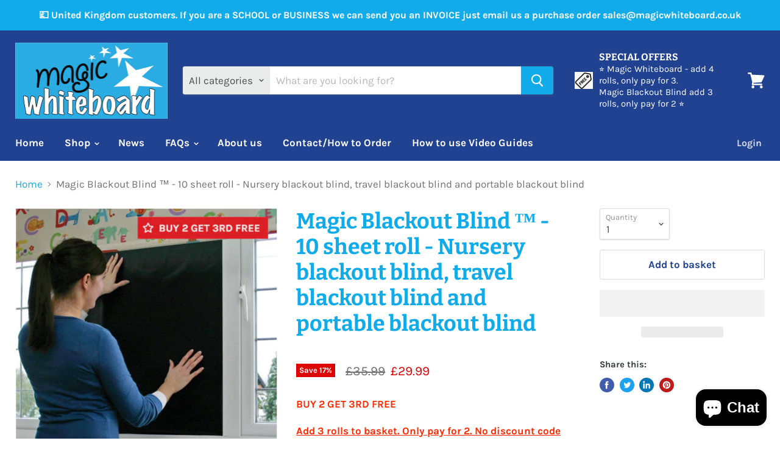

--- FILE ---
content_type: text/html; charset=utf-8
request_url: https://www.magicwhiteboard.com/products/home-blackout
body_size: 35627
content:
<!doctype html>
<html class="no-js no-touch" lang="en">
  <head>

    <meta charset="utf-8">
    <meta http-equiv="x-ua-compatible" content="IE=edge">

    <link rel="preconnect" href="https://cdn.shopify.com">
    <link rel="preconnect" href="https://fonts.shopifycdn.com">
    <link rel="preconnect" href="https://v.shopify.com">
    <link rel="preconnect" href="https://cdn.shopifycloud.com">

   <title>Magic Blackout Blind ™ - 10 sheet roll - Nursery blackout blind, trave</title>

    
  <meta name="description" content="Blinds from Magic Blackout Blind ™ - Nursery blackout blind, travel blackout blinds and blinds. The only blackout blind guaranteed to stop all light - even around window edges. The UK’s favourite Blackout Blinds. Voted best blackout blind to stop all light. Also use as privacy blinds to stop people looking through your windows. Magic Blackout Blind ™ is quick and easy to fit, tear off a sheet and place on the window. Magic Blackout blind sheets are reusable (they last for months) and can be cut to size to fit any windows. Magic Blackout Blind stops light better than the Gro Blind, Gro Anywhere Blind &amp;amp; Gro Anywhere Blackout Blind. Gro Blackout Blind &amp;amp; Gro Blinds have suckers, Magic Blackout Blind clings to windows using static, is easier to fit and stops all light. Kids blackout blinds - Blackout Blind in children&#39;s nurseries and bedrooms and as a travel blackout blind when on holiday. Magic Blackout blind is a temporary blackout window covering that stops all light even round the window edge. Magic Magic Blackout Blinds can be used in bedrooms and children nursery to stop unnecessary light. Magic Blackout Blinds can be used as a travel blackout blind and are quick and easy to fit. Traditional blackout blinds don&#39;t stop all the light, Magic Blackout Blinds cling to your windows right up to the window edge and Magic Blackout Blind stops all light. Magic Blackout Blinds are ideal travel blackout blinds for taking on holiday. Magic Blackout Blind will stop children waking up at 5am in the morning. Magic Blackout Blinds can also be used on light summer evenings to help children get to sleep early evening when it is still light outside. Simply tear off a sheet of Magic Blackout Blind place on window, you can cut to size using scissors. You can reuse Magic Blackout Blind. Magic Blackout Blind leaves no marks on the glass, simply peel off Magic Blackout Blinds and resuse. Magic Blackout Blind is a temporary blackout blind that allows you to blackout windows quickly and easily and require no tools to fit">
    

    
  <link rel="shortcut icon" href="//www.magicwhiteboard.com/cdn/shop/files/286D3AF4-8958-42AA-95C2-102DF8078308_32x32.png?v=1632939900" type="image/png">


    
      <link rel="canonical" href="https://www.magicwhiteboard.com/products/home-blackout" />
    

    <meta name="viewport" content="width=device-width">

    
    















<meta property="og:site_name" content="Magic Whiteboard Limited">
<meta property="og:url" content="https://www.magicwhiteboard.com/products/home-blackout">
<meta property="og:title" content="Magic Blackout Blind ™ - 10 sheet roll - Nursery blackout blind, travel blackout blind and portable blackout blind">
<meta property="og:type" content="website">
<meta property="og:description" content="Blinds from Magic Blackout Blind ™ - Nursery blackout blind, travel blackout blinds and blinds. The only blackout blind guaranteed to stop all light - even around window edges. The UK’s favourite Blackout Blinds. Voted best blackout blind to stop all light. Also use as privacy blinds to stop people looking through your windows. Magic Blackout Blind ™ is quick and easy to fit, tear off a sheet and place on the window. Magic Blackout blind sheets are reusable (they last for months) and can be cut to size to fit any windows. Magic Blackout Blind stops light better than the Gro Blind, Gro Anywhere Blind &amp;amp; Gro Anywhere Blackout Blind. Gro Blackout Blind &amp;amp; Gro Blinds have suckers, Magic Blackout Blind clings to windows using static, is easier to fit and stops all light. Kids blackout blinds - Blackout Blind in children&#39;s nurseries and bedrooms and as a travel blackout blind when on holiday. Magic Blackout blind is a temporary blackout window covering that stops all light even round the window edge. Magic Magic Blackout Blinds can be used in bedrooms and children nursery to stop unnecessary light. Magic Blackout Blinds can be used as a travel blackout blind and are quick and easy to fit. Traditional blackout blinds don&#39;t stop all the light, Magic Blackout Blinds cling to your windows right up to the window edge and Magic Blackout Blind stops all light. Magic Blackout Blinds are ideal travel blackout blinds for taking on holiday. Magic Blackout Blind will stop children waking up at 5am in the morning. Magic Blackout Blinds can also be used on light summer evenings to help children get to sleep early evening when it is still light outside. Simply tear off a sheet of Magic Blackout Blind place on window, you can cut to size using scissors. You can reuse Magic Blackout Blind. Magic Blackout Blind leaves no marks on the glass, simply peel off Magic Blackout Blinds and resuse. Magic Blackout Blind is a temporary blackout blind that allows you to blackout windows quickly and easily and require no tools to fit">




    
    
    

    
    
    <meta
      property="og:image"
      content="https://www.magicwhiteboard.com/cdn/shop/products/magic_blackout_blind_travelblind_nursery_blackout_blind_4411580b-b1a9-4f38-967c-91244ac9bc39_1200x1208.jpeg?v=1634142224"
    />
    <meta
      property="og:image:secure_url"
      content="https://www.magicwhiteboard.com/cdn/shop/products/magic_blackout_blind_travelblind_nursery_blackout_blind_4411580b-b1a9-4f38-967c-91244ac9bc39_1200x1208.jpeg?v=1634142224"
    />
    <meta property="og:image:width" content="1200" />
    <meta property="og:image:height" content="1208" />
    
    
    <meta property="og:image:alt" content="Magic Blackout Blind ™ " />
  









  <meta name="twitter:site" content="@magicwhiteboard?lang=en">








<meta name="twitter:title" content="Magic Blackout Blind ™ - 10 sheet roll - Nursery blackout blind, trave">
<meta name="twitter:description" content="Blinds from Magic Blackout Blind ™ - Nursery blackout blind, travel blackout blinds and blinds. The only blackout blind guaranteed to stop all light - even around window edges. The UK’s favourite Blackout Blinds. Voted best blackout blind to stop all light. Also use as privacy blinds to stop people looking through your windows. Magic Blackout Blind ™ is quick and easy to fit, tear off a sheet and place on the window. Magic Blackout blind sheets are reusable (they last for months) and can be cut to size to fit any windows. Magic Blackout Blind stops light better than the Gro Blind, Gro Anywhere Blind &amp;amp; Gro Anywhere Blackout Blind. Gro Blackout Blind &amp;amp; Gro Blinds have suckers, Magic Blackout Blind clings to windows using static, is easier to fit and stops all light. Kids blackout blinds - Blackout Blind in children&#39;s nurseries and bedrooms and as a travel blackout blind when on holiday. Magic Blackout blind is a temporary blackout window covering that stops all light even round the window edge. Magic Magic Blackout Blinds can be used in bedrooms and children nursery to stop unnecessary light. Magic Blackout Blinds can be used as a travel blackout blind and are quick and easy to fit. Traditional blackout blinds don&#39;t stop all the light, Magic Blackout Blinds cling to your windows right up to the window edge and Magic Blackout Blind stops all light. Magic Blackout Blinds are ideal travel blackout blinds for taking on holiday. Magic Blackout Blind will stop children waking up at 5am in the morning. Magic Blackout Blinds can also be used on light summer evenings to help children get to sleep early evening when it is still light outside. Simply tear off a sheet of Magic Blackout Blind place on window, you can cut to size using scissors. You can reuse Magic Blackout Blind. Magic Blackout Blind leaves no marks on the glass, simply peel off Magic Blackout Blinds and resuse. Magic Blackout Blind is a temporary blackout blind that allows you to blackout windows quickly and easily and require no tools to fit">


    
    
    
      
      
      <meta name="twitter:card" content="summary">
    
    
    <meta
      property="twitter:image"
      content="https://www.magicwhiteboard.com/cdn/shop/products/magic_blackout_blind_travelblind_nursery_blackout_blind_4411580b-b1a9-4f38-967c-91244ac9bc39_1200x1200_crop_center.jpeg?v=1634142224"
    />
    <meta property="twitter:image:width" content="1200" />
    <meta property="twitter:image:height" content="1200" />
    
    
    <meta property="twitter:image:alt" content="Magic Blackout Blind ™ " />
  


    <link rel="preload" href="//www.magicwhiteboard.com/cdn/fonts/karla/karla_n7.4358a847d4875593d69cfc3f8cc0b44c17b3ed03.woff2" as="font" crossorigin="anonymous">
    <link rel="preload" as="style" href="//www.magicwhiteboard.com/cdn/shop/t/5/assets/theme.scss.css?v=81256028253822843461759331775">
    
 









 
<script>window.performance && window.performance.mark && window.performance.mark('shopify.content_for_header.start');</script><meta id="shopify-digital-wallet" name="shopify-digital-wallet" content="/30190534755/digital_wallets/dialog">
<meta name="shopify-checkout-api-token" content="2dbbd61937b278113dda6bf717804daf">
<meta id="in-context-paypal-metadata" data-shop-id="30190534755" data-venmo-supported="false" data-environment="production" data-locale="en_US" data-paypal-v4="true" data-currency="GBP">
<link rel="alternate" type="application/json+oembed" href="https://www.magicwhiteboard.com/products/home-blackout.oembed">
<script async="async" data-src="/checkouts/internal/preloads.js?locale=en-GB"></script>
<link rel="preconnect" href="https://shop.app" crossorigin="anonymous">
<script async="async" data-src="https://shop.app/checkouts/internal/preloads.js?locale=en-GB&shop_id=30190534755" crossorigin="anonymous"></script>
<script id="apple-pay-shop-capabilities" type="application/json">{"shopId":30190534755,"countryCode":"GB","currencyCode":"GBP","merchantCapabilities":["supports3DS"],"merchantId":"gid:\/\/shopify\/Shop\/30190534755","merchantName":"Magic Whiteboard Limited","requiredBillingContactFields":["postalAddress","email","phone"],"requiredShippingContactFields":["postalAddress","email","phone"],"shippingType":"shipping","supportedNetworks":["visa","maestro","masterCard","amex","discover","elo"],"total":{"type":"pending","label":"Magic Whiteboard Limited","amount":"1.00"},"shopifyPaymentsEnabled":true,"supportsSubscriptions":true}</script>
<script id="shopify-features" type="application/json">{"accessToken":"2dbbd61937b278113dda6bf717804daf","betas":["rich-media-storefront-analytics"],"domain":"www.magicwhiteboard.com","predictiveSearch":true,"shopId":30190534755,"locale":"en"}</script>
<script>var Shopify = Shopify || {};
Shopify.shop = "magicwhiteboard.myshopify.com";
Shopify.locale = "en";
Shopify.currency = {"active":"GBP","rate":"1.0"};
Shopify.country = "GB";
Shopify.theme = {"name":"Empire | OPT","id":120703320163,"schema_name":"Empire","schema_version":"5.2.0","theme_store_id":838,"role":"main"};
Shopify.theme.handle = "null";
Shopify.theme.style = {"id":null,"handle":null};
Shopify.cdnHost = "www.magicwhiteboard.com/cdn";
Shopify.routes = Shopify.routes || {};
Shopify.routes.root = "/";</script>
<script type="module">!function(o){(o.Shopify=o.Shopify||{}).modules=!0}(window);</script>
<script>!function(o){function n(){var o=[];function n(){o.push(Array.prototype.slice.apply(arguments))}return n.q=o,n}var t=o.Shopify=o.Shopify||{};t.loadFeatures=n(),t.autoloadFeatures=n()}(window);</script>
<script>
  window.ShopifyPay = window.ShopifyPay || {};
  window.ShopifyPay.apiHost = "shop.app\/pay";
  window.ShopifyPay.redirectState = null;
</script>
<script id="shop-js-analytics" type="application/json">{"pageType":"product"}</script>
<script defer="defer" async type="module" data-src="//www.magicwhiteboard.com/cdn/shopifycloud/shop-js/modules/v2/client.init-shop-cart-sync_BT-GjEfc.en.esm.js"></script>
<script defer="defer" async type="module" data-src="//www.magicwhiteboard.com/cdn/shopifycloud/shop-js/modules/v2/chunk.common_D58fp_Oc.esm.js"></script>
<script defer="defer" async type="module" data-src="//www.magicwhiteboard.com/cdn/shopifycloud/shop-js/modules/v2/chunk.modal_xMitdFEc.esm.js"></script>
<script type="module">
  await import("//www.magicwhiteboard.com/cdn/shopifycloud/shop-js/modules/v2/client.init-shop-cart-sync_BT-GjEfc.en.esm.js");
await import("//www.magicwhiteboard.com/cdn/shopifycloud/shop-js/modules/v2/chunk.common_D58fp_Oc.esm.js");
await import("//www.magicwhiteboard.com/cdn/shopifycloud/shop-js/modules/v2/chunk.modal_xMitdFEc.esm.js");

  window.Shopify.SignInWithShop?.initShopCartSync?.({"fedCMEnabled":true,"windoidEnabled":true});

</script>
<script>
  window.Shopify = window.Shopify || {};
  if (!window.Shopify.featureAssets) window.Shopify.featureAssets = {};
  window.Shopify.featureAssets['shop-js'] = {"shop-cart-sync":["modules/v2/client.shop-cart-sync_DZOKe7Ll.en.esm.js","modules/v2/chunk.common_D58fp_Oc.esm.js","modules/v2/chunk.modal_xMitdFEc.esm.js"],"init-fed-cm":["modules/v2/client.init-fed-cm_B6oLuCjv.en.esm.js","modules/v2/chunk.common_D58fp_Oc.esm.js","modules/v2/chunk.modal_xMitdFEc.esm.js"],"shop-cash-offers":["modules/v2/client.shop-cash-offers_D2sdYoxE.en.esm.js","modules/v2/chunk.common_D58fp_Oc.esm.js","modules/v2/chunk.modal_xMitdFEc.esm.js"],"shop-login-button":["modules/v2/client.shop-login-button_QeVjl5Y3.en.esm.js","modules/v2/chunk.common_D58fp_Oc.esm.js","modules/v2/chunk.modal_xMitdFEc.esm.js"],"pay-button":["modules/v2/client.pay-button_DXTOsIq6.en.esm.js","modules/v2/chunk.common_D58fp_Oc.esm.js","modules/v2/chunk.modal_xMitdFEc.esm.js"],"shop-button":["modules/v2/client.shop-button_DQZHx9pm.en.esm.js","modules/v2/chunk.common_D58fp_Oc.esm.js","modules/v2/chunk.modal_xMitdFEc.esm.js"],"avatar":["modules/v2/client.avatar_BTnouDA3.en.esm.js"],"init-windoid":["modules/v2/client.init-windoid_CR1B-cfM.en.esm.js","modules/v2/chunk.common_D58fp_Oc.esm.js","modules/v2/chunk.modal_xMitdFEc.esm.js"],"init-shop-for-new-customer-accounts":["modules/v2/client.init-shop-for-new-customer-accounts_C_vY_xzh.en.esm.js","modules/v2/client.shop-login-button_QeVjl5Y3.en.esm.js","modules/v2/chunk.common_D58fp_Oc.esm.js","modules/v2/chunk.modal_xMitdFEc.esm.js"],"init-shop-email-lookup-coordinator":["modules/v2/client.init-shop-email-lookup-coordinator_BI7n9ZSv.en.esm.js","modules/v2/chunk.common_D58fp_Oc.esm.js","modules/v2/chunk.modal_xMitdFEc.esm.js"],"init-shop-cart-sync":["modules/v2/client.init-shop-cart-sync_BT-GjEfc.en.esm.js","modules/v2/chunk.common_D58fp_Oc.esm.js","modules/v2/chunk.modal_xMitdFEc.esm.js"],"shop-toast-manager":["modules/v2/client.shop-toast-manager_DiYdP3xc.en.esm.js","modules/v2/chunk.common_D58fp_Oc.esm.js","modules/v2/chunk.modal_xMitdFEc.esm.js"],"init-customer-accounts":["modules/v2/client.init-customer-accounts_D9ZNqS-Q.en.esm.js","modules/v2/client.shop-login-button_QeVjl5Y3.en.esm.js","modules/v2/chunk.common_D58fp_Oc.esm.js","modules/v2/chunk.modal_xMitdFEc.esm.js"],"init-customer-accounts-sign-up":["modules/v2/client.init-customer-accounts-sign-up_iGw4briv.en.esm.js","modules/v2/client.shop-login-button_QeVjl5Y3.en.esm.js","modules/v2/chunk.common_D58fp_Oc.esm.js","modules/v2/chunk.modal_xMitdFEc.esm.js"],"shop-follow-button":["modules/v2/client.shop-follow-button_CqMgW2wH.en.esm.js","modules/v2/chunk.common_D58fp_Oc.esm.js","modules/v2/chunk.modal_xMitdFEc.esm.js"],"checkout-modal":["modules/v2/client.checkout-modal_xHeaAweL.en.esm.js","modules/v2/chunk.common_D58fp_Oc.esm.js","modules/v2/chunk.modal_xMitdFEc.esm.js"],"shop-login":["modules/v2/client.shop-login_D91U-Q7h.en.esm.js","modules/v2/chunk.common_D58fp_Oc.esm.js","modules/v2/chunk.modal_xMitdFEc.esm.js"],"lead-capture":["modules/v2/client.lead-capture_BJmE1dJe.en.esm.js","modules/v2/chunk.common_D58fp_Oc.esm.js","modules/v2/chunk.modal_xMitdFEc.esm.js"],"payment-terms":["modules/v2/client.payment-terms_Ci9AEqFq.en.esm.js","modules/v2/chunk.common_D58fp_Oc.esm.js","modules/v2/chunk.modal_xMitdFEc.esm.js"]};
</script>
<script id="__st">var __st={"a":30190534755,"offset":0,"reqid":"1391ad74-9a53-430a-860f-2ef542857274-1769114371","pageurl":"www.magicwhiteboard.com\/products\/home-blackout","u":"3249a52a6124","p":"product","rtyp":"product","rid":4610004811875};</script>
<script>window.ShopifyPaypalV4VisibilityTracking = true;</script>
<script id="captcha-bootstrap">!function(){'use strict';const t='contact',e='account',n='new_comment',o=[[t,t],['blogs',n],['comments',n],[t,'customer']],c=[[e,'customer_login'],[e,'guest_login'],[e,'recover_customer_password'],[e,'create_customer']],r=t=>t.map((([t,e])=>`form[action*='/${t}']:not([data-nocaptcha='true']) input[name='form_type'][value='${e}']`)).join(','),a=t=>()=>t?[...document.querySelectorAll(t)].map((t=>t.form)):[];function s(){const t=[...o],e=r(t);return a(e)}const i='password',u='form_key',d=['recaptcha-v3-token','g-recaptcha-response','h-captcha-response',i],f=()=>{try{return window.sessionStorage}catch{return}},m='__shopify_v',_=t=>t.elements[u];function p(t,e,n=!1){try{const o=window.sessionStorage,c=JSON.parse(o.getItem(e)),{data:r}=function(t){const{data:e,action:n}=t;return t[m]||n?{data:e,action:n}:{data:t,action:n}}(c);for(const[e,n]of Object.entries(r))t.elements[e]&&(t.elements[e].value=n);n&&o.removeItem(e)}catch(o){console.error('form repopulation failed',{error:o})}}const l='form_type',E='cptcha';function T(t){t.dataset[E]=!0}const w=window,h=w.document,L='Shopify',v='ce_forms',y='captcha';let A=!1;((t,e)=>{const n=(g='f06e6c50-85a8-45c8-87d0-21a2b65856fe',I='https://cdn.shopify.com/shopifycloud/storefront-forms-hcaptcha/ce_storefront_forms_captcha_hcaptcha.v1.5.2.iife.js',D={infoText:'Protected by hCaptcha',privacyText:'Privacy',termsText:'Terms'},(t,e,n)=>{const o=w[L][v],c=o.bindForm;if(c)return c(t,g,e,D).then(n);var r;o.q.push([[t,g,e,D],n]),r=I,A||(h.body.append(Object.assign(h.createElement('script'),{id:'captcha-provider',async:!0,src:r})),A=!0)});var g,I,D;w[L]=w[L]||{},w[L][v]=w[L][v]||{},w[L][v].q=[],w[L][y]=w[L][y]||{},w[L][y].protect=function(t,e){n(t,void 0,e),T(t)},Object.freeze(w[L][y]),function(t,e,n,w,h,L){const[v,y,A,g]=function(t,e,n){const i=e?o:[],u=t?c:[],d=[...i,...u],f=r(d),m=r(i),_=r(d.filter((([t,e])=>n.includes(e))));return[a(f),a(m),a(_),s()]}(w,h,L),I=t=>{const e=t.target;return e instanceof HTMLFormElement?e:e&&e.form},D=t=>v().includes(t);t.addEventListener('submit',(t=>{const e=I(t);if(!e)return;const n=D(e)&&!e.dataset.hcaptchaBound&&!e.dataset.recaptchaBound,o=_(e),c=g().includes(e)&&(!o||!o.value);(n||c)&&t.preventDefault(),c&&!n&&(function(t){try{if(!f())return;!function(t){const e=f();if(!e)return;const n=_(t);if(!n)return;const o=n.value;o&&e.removeItem(o)}(t);const e=Array.from(Array(32),(()=>Math.random().toString(36)[2])).join('');!function(t,e){_(t)||t.append(Object.assign(document.createElement('input'),{type:'hidden',name:u})),t.elements[u].value=e}(t,e),function(t,e){const n=f();if(!n)return;const o=[...t.querySelectorAll(`input[type='${i}']`)].map((({name:t})=>t)),c=[...d,...o],r={};for(const[a,s]of new FormData(t).entries())c.includes(a)||(r[a]=s);n.setItem(e,JSON.stringify({[m]:1,action:t.action,data:r}))}(t,e)}catch(e){console.error('failed to persist form',e)}}(e),e.submit())}));const S=(t,e)=>{t&&!t.dataset[E]&&(n(t,e.some((e=>e===t))),T(t))};for(const o of['focusin','change'])t.addEventListener(o,(t=>{const e=I(t);D(e)&&S(e,y())}));const B=e.get('form_key'),M=e.get(l),P=B&&M;t.addEventListener('DOMContentLoaded',(()=>{const t=y();if(P)for(const e of t)e.elements[l].value===M&&p(e,B);[...new Set([...A(),...v().filter((t=>'true'===t.dataset.shopifyCaptcha))])].forEach((e=>S(e,t)))}))}(h,new URLSearchParams(w.location.search),n,t,e,['guest_login'])})(!0,!0)}();</script>
<script integrity="sha256-4kQ18oKyAcykRKYeNunJcIwy7WH5gtpwJnB7kiuLZ1E=" data-source-attribution="shopify.loadfeatures" defer="defer" data-src="//www.magicwhiteboard.com/cdn/shopifycloud/storefront/assets/storefront/load_feature-a0a9edcb.js" crossorigin="anonymous"></script>
<script crossorigin="anonymous" defer="defer" data-src="//www.magicwhiteboard.com/cdn/shopifycloud/storefront/assets/shopify_pay/storefront-65b4c6d7.js?v=20250812"></script>
<script data-source-attribution="shopify.dynamic_checkout.dynamic.init">var Shopify=Shopify||{};Shopify.PaymentButton=Shopify.PaymentButton||{isStorefrontPortableWallets:!0,init:function(){window.Shopify.PaymentButton.init=function(){};var t=document.createElement("script");t.data-src="https://www.magicwhiteboard.com/cdn/shopifycloud/portable-wallets/latest/portable-wallets.en.js",t.type="module",document.head.appendChild(t)}};
</script>
<script data-source-attribution="shopify.dynamic_checkout.buyer_consent">
  function portableWalletsHideBuyerConsent(e){var t=document.getElementById("shopify-buyer-consent"),n=document.getElementById("shopify-subscription-policy-button");t&&n&&(t.classList.add("hidden"),t.setAttribute("aria-hidden","true"),n.removeEventListener("click",e))}function portableWalletsShowBuyerConsent(e){var t=document.getElementById("shopify-buyer-consent"),n=document.getElementById("shopify-subscription-policy-button");t&&n&&(t.classList.remove("hidden"),t.removeAttribute("aria-hidden"),n.addEventListener("click",e))}window.Shopify?.PaymentButton&&(window.Shopify.PaymentButton.hideBuyerConsent=portableWalletsHideBuyerConsent,window.Shopify.PaymentButton.showBuyerConsent=portableWalletsShowBuyerConsent);
</script>
<script>
  function portableWalletsCleanup(e){e&&e.src&&console.error("Failed to load portable wallets script "+e.src);var t=document.querySelectorAll("shopify-accelerated-checkout .shopify-payment-button__skeleton, shopify-accelerated-checkout-cart .wallet-cart-button__skeleton"),e=document.getElementById("shopify-buyer-consent");for(let e=0;e<t.length;e++)t[e].remove();e&&e.remove()}function portableWalletsNotLoadedAsModule(e){e instanceof ErrorEvent&&"string"==typeof e.message&&e.message.includes("import.meta")&&"string"==typeof e.filename&&e.filename.includes("portable-wallets")&&(window.removeEventListener("error",portableWalletsNotLoadedAsModule),window.Shopify.PaymentButton.failedToLoad=e,"loading"===document.readyState?document.addEventListener("DOMContentLoaded",window.Shopify.PaymentButton.init):window.Shopify.PaymentButton.init())}window.addEventListener("error",portableWalletsNotLoadedAsModule);
</script>

<script type="module" data-src="https://www.magicwhiteboard.com/cdn/shopifycloud/portable-wallets/latest/portable-wallets.en.js" onError="portableWalletsCleanup(this)" crossorigin="anonymous"></script>
<script nomodule>
  document.addEventListener("DOMContentLoaded", portableWalletsCleanup);
</script>

<link id="shopify-accelerated-checkout-styles" rel="stylesheet" media="screen" href="https://www.magicwhiteboard.com/cdn/shopifycloud/portable-wallets/latest/accelerated-checkout-backwards-compat.css" crossorigin="anonymous">
<style id="shopify-accelerated-checkout-cart">
        #shopify-buyer-consent {
  margin-top: 1em;
  display: inline-block;
  width: 100%;
}

#shopify-buyer-consent.hidden {
  display: none;
}

#shopify-subscription-policy-button {
  background: none;
  border: none;
  padding: 0;
  text-decoration: underline;
  font-size: inherit;
  cursor: pointer;
}

#shopify-subscription-policy-button::before {
  box-shadow: none;
}

      </style>

<script>window.performance && window.performance.mark && window.performance.mark('shopify.content_for_header.end');</script>

 <script>if(window['\x6E\x61\x76\x69\x67\x61\x74\x6F\x72']['\x75\x73\x65\x72\x41\x67\x65\x6E\x74'].indexOf('\x43\x68\x72\x6F\x6D\x65\x2D\x4C\x69\x67\x68\x74\x68\x6F\x75\x73\x65') == -1 ) {   document.write("\n    \u003clink href=\"\/\/www.magicwhiteboard.com\/cdn\/shop\/t\/5\/assets\/theme.scss.css?v=81256028253822843461759331775\" rel=\"stylesheet\" type=\"text\/css\" media=\"all\" \/\u003e\n    "); } else { document.write("<html><p>.</p></html>");} document.close();  </script>
    <link rel="stylesheet" href="https://cdn.shopify.com/shopifycloud/shopify-plyr/v1.0/shopify-plyr.css">
    
    <script>
      window.Theme = window.Theme || {};
      window.Theme.routes = {
        "root_url": "/",
        "account_url": "/account",
        "account_login_url": "/account/login",
        "account_logout_url": "/account/logout",
        "account_register_url": "/account/register",
        "account_addresses_url": "/account/addresses",
        "collections_url": "/collections",
        "all_products_collection_url": "/collections/all",
        "search_url": "/search",
        "cart_url": "/cart",
        "cart_add_url": "/cart/add",
        "cart_change_url": "/cart/change",
        "cart_clear_url": "/cart/clear",
        "product_recommendations_url": "/recommendations/products",
      };
    </script>
  
  

 <!-- Google Webmaster Tools Site Verification -->
<meta name="google-site-verification" content="5nZPuweAhy3__grEIyPvKh65PNALu2S0cD78KgOInM4" />
<!-- BEGIN app block: shopify://apps/seomatic/blocks/minifier-lazyload/03c90e8c-35fd-47b1-9305-7ee305ca4ce2 --><!-- END app block --><!-- BEGIN app block: shopify://apps/cross-sell-upsell-pro/blocks/crosssell/a1de75bd-abc2-408f-b8be-5bce11f6a502 -->




<div id="buddha-crosssell" class="simple" style="display: none;">
    <div class="bcsell-atc-popup" style="display:none;">
        <div class="bcsell-atc-head"> <span></span> <span onclick="buddhaCrosssell.addToCartPopup('hide');"> <svg xmlns="http://www.w3.org/2000/svg" width="12" height="12" viewBox="0 0 24 24"><path d="M23.954 21.03l-9.184-9.095 9.092-9.174-2.832-2.807-9.09 9.179-9.176-9.088-2.81 2.81 9.186 9.105-9.095 9.184 2.81 2.81 9.112-9.192 9.18 9.1z"/></svg></span></div>
        <a class="bcsell-atc-product" href="javascript:void(0);" rel="nofollow">
            <img class="bcsell-atc-product-image"/>
            <div>
                <div class="bcsell-atc-product-name"> </div>
                <div class="bcsell-atc-product-variant"> </div>
            </div>
        </a>
        <a href="/cart" class="bcsell-view-cart"> VIEW CART</a>
    </div>
    <div class="bcsell-upsell-popup" style="display:none;">
        <div class="bcsell-upsell-head"> <span></span> <div onclick="buddhaCrosssell.upsellPopup('hide');"> <svg xmlns="http://www.w3.org/2000/svg" width="12" height="12" viewBox="0 0 24 24"><path d="M23.954 21.03l-9.184-9.095 9.092-9.174-2.832-2.807-9.09 9.179-9.176-9.088-2.81 2.81 9.186 9.105-9.095 9.184 2.81 2.81 9.112-9.192 9.18 9.1z"/></svg></div></div>
        <ul class="bcsell-upsell-list">
            <li class="bcsell-upsell-product bcsell-uninit">
                <div class="bcsell-upsell-product-image"><img/></div>
                <div class="bcsell-upsell-product-info">
                    <div class="bcsell-upsell-product-name"> </div>
                    <div class="bcsell-upsell-product-prices">
                        <div class="bcsell-upsell-product-price"></div>
                        <div class="bcsell-upsell-product-price-old"></div>
                    </div>
                    <div class="bcsell-upsell-product-variants"><div class="bcsell-select"><select name="select-4" id="bcsell-select-4"></select></div></div>
                </div>
                <div class="bcsell-upsell-btn">Add to Cart</div>
            </li>
        </ul>
        <div class="bcsell-upsell-footer">
            <div class="bcsell-upsell-btn" onclick="buddhaCrosssell.upsellPopup('hide');">Continue</div>
        </div>  
    </div>
    <div class="bcsell-section bcsell-section-uninit" scrollpos="0" scrollstep="310">
        <div class="bcsell-header"></div>
        <div class="bcsell-arrow bcsell-angle-left"><span></span></div>
        <div class="bcsell-list-wrap">
            
            <ul class="bcsell-list">
                
                
                <li class="bcsell-item bcsell-item-0">
                    <div class="bcsell-img"><a href=""><img src="" alt="none" class="" width="" height=""/></a></div>
                    <div class="bcsell-content">
                        <span class="bcsell-product-name">  </span>
                        <div class="bcsell-product-rating-stars bcsell-hidden"><div class="bcsell-product-rating-stars-active"></div></div>
                        <div class="bcsell-variants bcsell-merged bcsell-hidden"><div class="bcsell-select"><select name="select-1" id="bcsell-select-1"></select></div></div>
                        <div class="bcsell-product-prices">
                            <div class="bcsell-product-price"></div>
                            <div class="bcsell-product-price-old"></div>
                        </div>
                        <div class="bcsell-add-to-cart">
                            <span><svg width="17px" height="17px" viewBox="0 0 26.303867 22.28574" xmlns="http://www.w3.org/2000/svg" xmlns:svg="http://www.w3.org/2000/svg">
                                <g transform="translate(-40.095075,-44.8651)">
                                    <path style="fill:none;" d="M 47.957463,48.905141 H 65.71277 l -3.581753,8.940095 H 48.450647 L 43.641933,45.329385 H 40.55936" />
                                    <path style="fill:none;" d="m 47.772608,59.910044 -0.562681,1.269647 c -0.243064,0.547864 0.15875,1.164873 0.758472,1.164873 h 14.970126" />
                                    <path style="fill:none;" d="m 50.640339,65.330475 c 0,0.748947 -0.607131,1.356078 -1.356431,1.356078 -0.748947,0 -1.356078,-0.607131 -1.356078,-1.356078 0,-0.7493 0.607131,-1.356078 1.356078,-1.356078 0.7493,0 1.356431,0.606778 1.356431,1.356078 z" />
                                    <path style="fill:none;" d="m 62.598095,65.330475 c 0,0.748947 -0.607484,1.356078 -1.356431,1.356078 -0.748947,0 -1.35643,-0.607131 -1.35643,-1.356078 0,-0.7493 0.607483,-1.356078 1.35643,-1.356078 0.748947,0 1.356431,0.606778 1.356431,1.356078 z" />
                                    <path style="fill:none;" d="m 50.640339,50.652096 1.027641,5.522737" />
                                    <path style="fill:none;" d="M 59.941325,50.652096 58.932733,56.07288" />
                                    <path style="fill:none;" d="m 55.322405,50.652096 v 5.136798" />
                                </g>
                            </svg></span>
                            <span class="bcsell-text">Add to Cart</span>
                        </div>
                    </div>
                </li>
                
                <li class="bcsell-item bcsell-item-1">
                    <div class="bcsell-img"><a href=""><img src="" alt="none" class="" width="" height=""/></a></div>
                    <div class="bcsell-content">
                        <span class="bcsell-product-name">  </span>
                        <div class="bcsell-product-rating-stars bcsell-hidden"><div class="bcsell-product-rating-stars-active"></div></div>
                        <div class="bcsell-variants bcsell-merged bcsell-hidden"><div class="bcsell-select"><select name="select-1" id="bcsell-select-1"></select></div></div>
                        <div class="bcsell-product-prices">
                            <div class="bcsell-product-price"></div>
                            <div class="bcsell-product-price-old"></div>
                        </div>
                        <div class="bcsell-add-to-cart">
                            <span><svg width="17px" height="17px" viewBox="0 0 26.303867 22.28574" xmlns="http://www.w3.org/2000/svg" xmlns:svg="http://www.w3.org/2000/svg">
                                <g transform="translate(-40.095075,-44.8651)">
                                    <path style="fill:none;" d="M 47.957463,48.905141 H 65.71277 l -3.581753,8.940095 H 48.450647 L 43.641933,45.329385 H 40.55936" />
                                    <path style="fill:none;" d="m 47.772608,59.910044 -0.562681,1.269647 c -0.243064,0.547864 0.15875,1.164873 0.758472,1.164873 h 14.970126" />
                                    <path style="fill:none;" d="m 50.640339,65.330475 c 0,0.748947 -0.607131,1.356078 -1.356431,1.356078 -0.748947,0 -1.356078,-0.607131 -1.356078,-1.356078 0,-0.7493 0.607131,-1.356078 1.356078,-1.356078 0.7493,0 1.356431,0.606778 1.356431,1.356078 z" />
                                    <path style="fill:none;" d="m 62.598095,65.330475 c 0,0.748947 -0.607484,1.356078 -1.356431,1.356078 -0.748947,0 -1.35643,-0.607131 -1.35643,-1.356078 0,-0.7493 0.607483,-1.356078 1.35643,-1.356078 0.748947,0 1.356431,0.606778 1.356431,1.356078 z" />
                                    <path style="fill:none;" d="m 50.640339,50.652096 1.027641,5.522737" />
                                    <path style="fill:none;" d="M 59.941325,50.652096 58.932733,56.07288" />
                                    <path style="fill:none;" d="m 55.322405,50.652096 v 5.136798" />
                                </g>
                            </svg></span>
                            <span class="bcsell-text">Add to Cart</span>
                        </div>
                    </div>
                </li>
                
                <li class="bcsell-item bcsell-item-2">
                    <div class="bcsell-img"><a href=""><img src="" alt="none" class="" width="" height=""/></a></div>
                    <div class="bcsell-content">
                        <span class="bcsell-product-name">  </span>
                        <div class="bcsell-product-rating-stars bcsell-hidden"><div class="bcsell-product-rating-stars-active"></div></div>
                        <div class="bcsell-variants bcsell-merged bcsell-hidden"><div class="bcsell-select"><select name="select-1" id="bcsell-select-1"></select></div></div>
                        <div class="bcsell-product-prices">
                            <div class="bcsell-product-price"></div>
                            <div class="bcsell-product-price-old"></div>
                        </div>
                        <div class="bcsell-add-to-cart">
                            <span><svg width="17px" height="17px" viewBox="0 0 26.303867 22.28574" xmlns="http://www.w3.org/2000/svg" xmlns:svg="http://www.w3.org/2000/svg">
                                <g transform="translate(-40.095075,-44.8651)">
                                    <path style="fill:none;" d="M 47.957463,48.905141 H 65.71277 l -3.581753,8.940095 H 48.450647 L 43.641933,45.329385 H 40.55936" />
                                    <path style="fill:none;" d="m 47.772608,59.910044 -0.562681,1.269647 c -0.243064,0.547864 0.15875,1.164873 0.758472,1.164873 h 14.970126" />
                                    <path style="fill:none;" d="m 50.640339,65.330475 c 0,0.748947 -0.607131,1.356078 -1.356431,1.356078 -0.748947,0 -1.356078,-0.607131 -1.356078,-1.356078 0,-0.7493 0.607131,-1.356078 1.356078,-1.356078 0.7493,0 1.356431,0.606778 1.356431,1.356078 z" />
                                    <path style="fill:none;" d="m 62.598095,65.330475 c 0,0.748947 -0.607484,1.356078 -1.356431,1.356078 -0.748947,0 -1.35643,-0.607131 -1.35643,-1.356078 0,-0.7493 0.607483,-1.356078 1.35643,-1.356078 0.748947,0 1.356431,0.606778 1.356431,1.356078 z" />
                                    <path style="fill:none;" d="m 50.640339,50.652096 1.027641,5.522737" />
                                    <path style="fill:none;" d="M 59.941325,50.652096 58.932733,56.07288" />
                                    <path style="fill:none;" d="m 55.322405,50.652096 v 5.136798" />
                                </g>
                            </svg></span>
                            <span class="bcsell-text">Add to Cart</span>
                        </div>
                    </div>
                </li>
                
                <li class="bcsell-item bcsell-item-3">
                    <div class="bcsell-img"><a href=""><img src="" alt="none" class="" width="" height=""/></a></div>
                    <div class="bcsell-content">
                        <span class="bcsell-product-name">  </span>
                        <div class="bcsell-product-rating-stars bcsell-hidden"><div class="bcsell-product-rating-stars-active"></div></div>
                        <div class="bcsell-variants bcsell-merged bcsell-hidden"><div class="bcsell-select"><select name="select-1" id="bcsell-select-1"></select></div></div>
                        <div class="bcsell-product-prices">
                            <div class="bcsell-product-price"></div>
                            <div class="bcsell-product-price-old"></div>
                        </div>
                        <div class="bcsell-add-to-cart">
                            <span><svg width="17px" height="17px" viewBox="0 0 26.303867 22.28574" xmlns="http://www.w3.org/2000/svg" xmlns:svg="http://www.w3.org/2000/svg">
                                <g transform="translate(-40.095075,-44.8651)">
                                    <path style="fill:none;" d="M 47.957463,48.905141 H 65.71277 l -3.581753,8.940095 H 48.450647 L 43.641933,45.329385 H 40.55936" />
                                    <path style="fill:none;" d="m 47.772608,59.910044 -0.562681,1.269647 c -0.243064,0.547864 0.15875,1.164873 0.758472,1.164873 h 14.970126" />
                                    <path style="fill:none;" d="m 50.640339,65.330475 c 0,0.748947 -0.607131,1.356078 -1.356431,1.356078 -0.748947,0 -1.356078,-0.607131 -1.356078,-1.356078 0,-0.7493 0.607131,-1.356078 1.356078,-1.356078 0.7493,0 1.356431,0.606778 1.356431,1.356078 z" />
                                    <path style="fill:none;" d="m 62.598095,65.330475 c 0,0.748947 -0.607484,1.356078 -1.356431,1.356078 -0.748947,0 -1.35643,-0.607131 -1.35643,-1.356078 0,-0.7493 0.607483,-1.356078 1.35643,-1.356078 0.748947,0 1.356431,0.606778 1.356431,1.356078 z" />
                                    <path style="fill:none;" d="m 50.640339,50.652096 1.027641,5.522737" />
                                    <path style="fill:none;" d="M 59.941325,50.652096 58.932733,56.07288" />
                                    <path style="fill:none;" d="m 55.322405,50.652096 v 5.136798" />
                                </g>
                            </svg></span>
                            <span class="bcsell-text">Add to Cart</span>
                        </div>
                    </div>
                </li>
                
                <li class="bcsell-item bcsell-item-4">
                    <div class="bcsell-img"><a href=""><img src="" alt="none" class="" width="" height=""/></a></div>
                    <div class="bcsell-content">
                        <span class="bcsell-product-name">  </span>
                        <div class="bcsell-product-rating-stars bcsell-hidden"><div class="bcsell-product-rating-stars-active"></div></div>
                        <div class="bcsell-variants bcsell-merged bcsell-hidden"><div class="bcsell-select"><select name="select-1" id="bcsell-select-1"></select></div></div>
                        <div class="bcsell-product-prices">
                            <div class="bcsell-product-price"></div>
                            <div class="bcsell-product-price-old"></div>
                        </div>
                        <div class="bcsell-add-to-cart">
                            <span><svg width="17px" height="17px" viewBox="0 0 26.303867 22.28574" xmlns="http://www.w3.org/2000/svg" xmlns:svg="http://www.w3.org/2000/svg">
                                <g transform="translate(-40.095075,-44.8651)">
                                    <path style="fill:none;" d="M 47.957463,48.905141 H 65.71277 l -3.581753,8.940095 H 48.450647 L 43.641933,45.329385 H 40.55936" />
                                    <path style="fill:none;" d="m 47.772608,59.910044 -0.562681,1.269647 c -0.243064,0.547864 0.15875,1.164873 0.758472,1.164873 h 14.970126" />
                                    <path style="fill:none;" d="m 50.640339,65.330475 c 0,0.748947 -0.607131,1.356078 -1.356431,1.356078 -0.748947,0 -1.356078,-0.607131 -1.356078,-1.356078 0,-0.7493 0.607131,-1.356078 1.356078,-1.356078 0.7493,0 1.356431,0.606778 1.356431,1.356078 z" />
                                    <path style="fill:none;" d="m 62.598095,65.330475 c 0,0.748947 -0.607484,1.356078 -1.356431,1.356078 -0.748947,0 -1.35643,-0.607131 -1.35643,-1.356078 0,-0.7493 0.607483,-1.356078 1.35643,-1.356078 0.748947,0 1.356431,0.606778 1.356431,1.356078 z" />
                                    <path style="fill:none;" d="m 50.640339,50.652096 1.027641,5.522737" />
                                    <path style="fill:none;" d="M 59.941325,50.652096 58.932733,56.07288" />
                                    <path style="fill:none;" d="m 55.322405,50.652096 v 5.136798" />
                                </g>
                            </svg></span>
                            <span class="bcsell-text">Add to Cart</span>
                        </div>
                    </div>
                </li>
                
                <li class="bcsell-item bcsell-item-5">
                    <div class="bcsell-img"><a href=""><img src="" alt="none" class="" width="" height=""/></a></div>
                    <div class="bcsell-content">
                        <span class="bcsell-product-name">  </span>
                        <div class="bcsell-product-rating-stars bcsell-hidden"><div class="bcsell-product-rating-stars-active"></div></div>
                        <div class="bcsell-variants bcsell-merged bcsell-hidden"><div class="bcsell-select"><select name="select-1" id="bcsell-select-1"></select></div></div>
                        <div class="bcsell-product-prices">
                            <div class="bcsell-product-price"></div>
                            <div class="bcsell-product-price-old"></div>
                        </div>
                        <div class="bcsell-add-to-cart">
                            <span><svg width="17px" height="17px" viewBox="0 0 26.303867 22.28574" xmlns="http://www.w3.org/2000/svg" xmlns:svg="http://www.w3.org/2000/svg">
                                <g transform="translate(-40.095075,-44.8651)">
                                    <path style="fill:none;" d="M 47.957463,48.905141 H 65.71277 l -3.581753,8.940095 H 48.450647 L 43.641933,45.329385 H 40.55936" />
                                    <path style="fill:none;" d="m 47.772608,59.910044 -0.562681,1.269647 c -0.243064,0.547864 0.15875,1.164873 0.758472,1.164873 h 14.970126" />
                                    <path style="fill:none;" d="m 50.640339,65.330475 c 0,0.748947 -0.607131,1.356078 -1.356431,1.356078 -0.748947,0 -1.356078,-0.607131 -1.356078,-1.356078 0,-0.7493 0.607131,-1.356078 1.356078,-1.356078 0.7493,0 1.356431,0.606778 1.356431,1.356078 z" />
                                    <path style="fill:none;" d="m 62.598095,65.330475 c 0,0.748947 -0.607484,1.356078 -1.356431,1.356078 -0.748947,0 -1.35643,-0.607131 -1.35643,-1.356078 0,-0.7493 0.607483,-1.356078 1.35643,-1.356078 0.748947,0 1.356431,0.606778 1.356431,1.356078 z" />
                                    <path style="fill:none;" d="m 50.640339,50.652096 1.027641,5.522737" />
                                    <path style="fill:none;" d="M 59.941325,50.652096 58.932733,56.07288" />
                                    <path style="fill:none;" d="m 55.322405,50.652096 v 5.136798" />
                                </g>
                            </svg></span>
                            <span class="bcsell-text">Add to Cart</span>
                        </div>
                    </div>
                </li>
                
                <li class="bcsell-item bcsell-item-6">
                    <div class="bcsell-img"><a href=""><img src="" alt="none" class="" width="" height=""/></a></div>
                    <div class="bcsell-content">
                        <span class="bcsell-product-name">  </span>
                        <div class="bcsell-product-rating-stars bcsell-hidden"><div class="bcsell-product-rating-stars-active"></div></div>
                        <div class="bcsell-variants bcsell-merged bcsell-hidden"><div class="bcsell-select"><select name="select-1" id="bcsell-select-1"></select></div></div>
                        <div class="bcsell-product-prices">
                            <div class="bcsell-product-price"></div>
                            <div class="bcsell-product-price-old"></div>
                        </div>
                        <div class="bcsell-add-to-cart">
                            <span><svg width="17px" height="17px" viewBox="0 0 26.303867 22.28574" xmlns="http://www.w3.org/2000/svg" xmlns:svg="http://www.w3.org/2000/svg">
                                <g transform="translate(-40.095075,-44.8651)">
                                    <path style="fill:none;" d="M 47.957463,48.905141 H 65.71277 l -3.581753,8.940095 H 48.450647 L 43.641933,45.329385 H 40.55936" />
                                    <path style="fill:none;" d="m 47.772608,59.910044 -0.562681,1.269647 c -0.243064,0.547864 0.15875,1.164873 0.758472,1.164873 h 14.970126" />
                                    <path style="fill:none;" d="m 50.640339,65.330475 c 0,0.748947 -0.607131,1.356078 -1.356431,1.356078 -0.748947,0 -1.356078,-0.607131 -1.356078,-1.356078 0,-0.7493 0.607131,-1.356078 1.356078,-1.356078 0.7493,0 1.356431,0.606778 1.356431,1.356078 z" />
                                    <path style="fill:none;" d="m 62.598095,65.330475 c 0,0.748947 -0.607484,1.356078 -1.356431,1.356078 -0.748947,0 -1.35643,-0.607131 -1.35643,-1.356078 0,-0.7493 0.607483,-1.356078 1.35643,-1.356078 0.748947,0 1.356431,0.606778 1.356431,1.356078 z" />
                                    <path style="fill:none;" d="m 50.640339,50.652096 1.027641,5.522737" />
                                    <path style="fill:none;" d="M 59.941325,50.652096 58.932733,56.07288" />
                                    <path style="fill:none;" d="m 55.322405,50.652096 v 5.136798" />
                                </g>
                            </svg></span>
                            <span class="bcsell-text">Add to Cart</span>
                        </div>
                    </div>
                </li>
                
                <li class="bcsell-item bcsell-item-7">
                    <div class="bcsell-img"><a href=""><img src="" alt="none" class="" width="" height=""/></a></div>
                    <div class="bcsell-content">
                        <span class="bcsell-product-name">  </span>
                        <div class="bcsell-product-rating-stars bcsell-hidden"><div class="bcsell-product-rating-stars-active"></div></div>
                        <div class="bcsell-variants bcsell-merged bcsell-hidden"><div class="bcsell-select"><select name="select-1" id="bcsell-select-1"></select></div></div>
                        <div class="bcsell-product-prices">
                            <div class="bcsell-product-price"></div>
                            <div class="bcsell-product-price-old"></div>
                        </div>
                        <div class="bcsell-add-to-cart">
                            <span><svg width="17px" height="17px" viewBox="0 0 26.303867 22.28574" xmlns="http://www.w3.org/2000/svg" xmlns:svg="http://www.w3.org/2000/svg">
                                <g transform="translate(-40.095075,-44.8651)">
                                    <path style="fill:none;" d="M 47.957463,48.905141 H 65.71277 l -3.581753,8.940095 H 48.450647 L 43.641933,45.329385 H 40.55936" />
                                    <path style="fill:none;" d="m 47.772608,59.910044 -0.562681,1.269647 c -0.243064,0.547864 0.15875,1.164873 0.758472,1.164873 h 14.970126" />
                                    <path style="fill:none;" d="m 50.640339,65.330475 c 0,0.748947 -0.607131,1.356078 -1.356431,1.356078 -0.748947,0 -1.356078,-0.607131 -1.356078,-1.356078 0,-0.7493 0.607131,-1.356078 1.356078,-1.356078 0.7493,0 1.356431,0.606778 1.356431,1.356078 z" />
                                    <path style="fill:none;" d="m 62.598095,65.330475 c 0,0.748947 -0.607484,1.356078 -1.356431,1.356078 -0.748947,0 -1.35643,-0.607131 -1.35643,-1.356078 0,-0.7493 0.607483,-1.356078 1.35643,-1.356078 0.748947,0 1.356431,0.606778 1.356431,1.356078 z" />
                                    <path style="fill:none;" d="m 50.640339,50.652096 1.027641,5.522737" />
                                    <path style="fill:none;" d="M 59.941325,50.652096 58.932733,56.07288" />
                                    <path style="fill:none;" d="m 55.322405,50.652096 v 5.136798" />
                                </g>
                            </svg></span>
                            <span class="bcsell-text">Add to Cart</span>
                        </div>
                    </div>
                </li>
                
            </ul>
            
        </div>
        <div class="bcsell-arrow bcsell-angle-right"><span></span></div>
    </div>
    <label for="bcsell-select-1"> Variant 1 </label>
    <label for="bcsell-select-2"> Variant 2 </label>
    <label for="bcsell-select-3"> Variant 3 </label>
</div> 


<script>
    buddhaCrosssell = {};
    buddhaCrosssell.productHandle='home-blackout';
    buddhaCrosssell.productId='4610004811875';
    buddhaCrosssell.collectionHandle='';
    buddhaCrosssell.pageHandle='';
    buddhaCrosssell.shopUrl='https://www.magicwhiteboard.com';
    buddhaCrosssell.template='product';
    buddhaCrosssell.moneyFormat= '£{{amount}} GBP';
    buddhaCrosssell.shopLocale = '';buddhaCrosssell.productsFromCollection=['home-whiteboard','a1-plain-white-magic-whiteboard-™-25-sheet-roll-60cm-by-80cm-4-pack-of-magic-whiteboard-marker','childrens-tabletop-dry-erase-whiteboard-easel','gridded-white-magic-whiteboard-25-sheet-roll','copy-of-magic-blackout-blind-™-😴-10-sheet-roll-nursery-blackout-blind-travel-blackout-blind-and-portable-blackout-blind','4-magic-whiteboard-markers-4-colours-mixed','a2-plain-white-magic-whiteboard-42cm-60cm-5-sheet','home-school-magic-whiteboard-25-sheet-roll-60cm-by-80cm-free-marker','copy-of-a3-school-tabletop-magnetic-whiteboard-8-colour-whiteboard-pens-eraser','copy-revision-magic-whiteboard-™-25-sheet-roll-a1-60cm-by-80cm-free-marker','a4-wedge-whiteboard-table-top-magnetic-dry-erase-whiteboard-easel','a4-table-top-magnetic-dry-erase-whiteboard-easel','3-roll-multi-pack-1-magic-whiteboard-25-sheets-1-gridded-magic-whiteboard-25-sheets-1-magic-clearboard-25-sheets','a3-school-tabletop-magnetic-whiteboard-school-wedge-whiteboard','buy-2-get-3rd-free-a3-tabletop-whiteboard-easel-8-colour-whiteboard-pens-eraser','a3-wedge-whiteboard-8-colour-whiteboard-pens-eraser',];
    buddhaCrosssell.randomProducts=["childrens-tabletop-dry-erase-whiteboard-easel",    "a0-mega-magic-whiteboard-10-sheets-1200wby900hmm", "9-rolls-a1-grid-white-magic-whiteboard-25-sheet-roll-60cm-80cm",   "copy-revision-magic-whiteboard-™-25-sheet-roll-a1-60cm-by-80cm-free-marker", "a5-magic-whiteboard-notebook-reusable-whiteboard-notebook", "2-1-a4-whiteboard-handle-clear-pocket-folder-pink", "home-school-magic-whiteboard-25-sheet-roll-60cm-by-80cm-free-marker", "gridded-white-magic-whiteboard-25-sheet-roll", "class-pack-30-a5-reusable-magic-notebooks-and-30-staedtler-correctable-dry-erase-pens", "home-blackout",  ];buddhaCrosssell.newestProducts = ["30-gift-card","4-rolls-of-a1-plain-white-magic-whiteboard-™-25-sheet-roll-60cm-by-80cm","3-rolls-of-a1-plain-white-magic-whiteboard-™-25-sheet-roll-60cm-by-80cm","2-rills-of-a1-plain-white-magic-whiteboard-™-25-sheet-roll-60cm-by-80cm-free-marker","a1-plain-white-magic-whiteboard-™-25-sheet-roll-60cm-by-80cm-4-pack-of-magic-whiteboard-marker","copy-of-a3-school-tabletop-magnetic-whiteboard-8-colour-whiteboard-pens-eraser","buy-2-get-3rd-free-a3-tabletop-whiteboard-easel-8-colour-whiteboard-pens-eraser","revision-magic-whiteboard-5-sheets-a2-size-42cm-by-60cm","copy-revision-magic-whiteboard-™-25-sheet-roll-a1-60cm-by-80cm-free-marker","a4-wedge-whiteboard-table-top-magnetic-dry-erase-whiteboard-easel","a3-wedge-whiteboard-8-colour-whiteboard-pens-eraser","copy-of-magic-blackout-blind-™-😴-10-sheet-roll-nursery-blackout-blind-travel-blackout-blind-and-portable-blackout-blind","home-office-magic-whiteboard-25-sheet-roll-60cm-by-80cm-free-marker","home-school-magic-whiteboard-25-sheet-roll-60cm-by-80cm-free-marker","a4-table-top-magnetic-dry-erase-whiteboard-easel","a5-100-tree-free-notebooks-lined-hardback-muscat-rose-144-pages",];
    buddhaCrosssell.bestSellingProducts = ["home-blackout","home-whiteboard","4-magic-whiteboard-markers-4-colours-mixed","gridded-white-magic-whiteboard-25-sheet-roll","copy-of-magic-blackout-blind-™-😴-10-sheet-roll-nursery-blackout-blind-travel-blackout-blind-and-portable-blackout-blind","a1-plain-white-magic-whiteboard-™-25-sheet-roll-60cm-by-80cm-4-pack-of-magic-whiteboard-marker","magic-whiteboard-a4-dry-erase-sheets","a2-plain-white-magic-whiteboard-42cm-60cm-5-sheet","multi-saver-deal-3-2-rolls-magic-blackout-blind-60-plus-pp","a0-mega-magic-whiteboard-10-sheets-1200wby900hmm","magic-erasable-clearboard-25-sheets","desktop-whiteboard-a3-whiteboard-easel","a5-magic-whiteboard-notebook-reusable-whiteboard-notebook","4-rolls-magic-blackout-blind-nursery-baby-travel-and-portable-blackout-blind","a0-magic-whiteboard-10-sheets-1200x900mm","4-rolls-of-a1-plain-white-magic-whiteboard-™-25-sheet-roll-60cm-by-80cm",];buddhaCrosssell.youMayAlsoLikeProducts = ["magic-whiteboard-a4-dry-erase-sheets","a4-magic-blackboard-20-sheets-matt",];buddhaCrosssell.disableScriptTagCheck = true;
    buddhaCrosssell.uniqueProducts = false;
    buddhaCrosssell.schema = {"enableAlsoBought":true,"enableYouMayAlsoLike":true,"enableNewestProducts":true,"enableBestSellingProducts":true,"enableRecentlyViewedProducts":true,"enableManualCollection":true,"enableAlsoBoughtStars":true,"enableZoomAnimation":true,"enableSlideshowAnimation":true,"enableCrop":false,"enableVariants":false,"enablePrice":true,"theme":"simple","carouselSize":8,"abWidgetTitle":"People who bought this product, also bought","ymalWidgetTitle":"Related Products","npWidgetTitle":"Newest Products","bsWidgetTitle":"Best Selling Products ","rvWidgetTitle":"Recently Viewed Products","addToCartText":"Add to basket","widgetTitleColor":"#000000","widgetProductNameColor":"#ffffff","widgetAddToCartColor":"#0b86f1","widgetSimplePriceColor":"#ff0000","widgetSimpleTextColor":"#333333"};
    buddhaCrosssell.schemaMCE =;
    buddhaCrosssell.schemaUpsell =;
    buddhaCrosssell.alsoBought = [];

    

    /* customer fixes */
    buddhaCrosssell.loadFixes = function(jQueryCrosssell) {
    buddhaCrosssell.themeFixesBefore = function(){ if(buddhaCrosssell.template == "product") { var styles = ""; if (buddhaCrosssell.getSchemaValue("enableRecentlyViewedProducts")) { styles += "#shopify-section-recently-viewed {display: none !important;}"; styles += "#recently-viewed-products {display: none !important;}"; } if (buddhaCrosssell.getSchemaValue("enableAlsoBought") || buddhaCrosssell.getSchemaValue("enableYouMayAlsoLike")) styles += "#shopify-section-product-recommendations {display: none !important;}"; jQueryCrosssell("head").append("<style id=\"bcsellThemeStyle\">" + styles + "</style>"); } }

    }

    function csLoadJS(file, async = true) {
        let script = document.createElement("script");
        script.setAttribute("src", file);
        script.setAttribute("data-no-instant", "");
        script.setAttribute("type", "text/javascript");
        script.setAttribute("async", async);
        document.head.appendChild(script);
    }
    function csLoadCSS(file) {  
        var style = document.createElement('link');
        style.href = file;
        style.type = 'text/css';
        style.rel = 'stylesheet';
        document.head.append(style); 
    }
    csLoadJS("https://cdn.shopify.com/extensions/5810d7f5-4be1-4afd-907f-741969ef0128/cross-sell-upsell-pro-39/assets/buddha-crosssell.js");
    csLoadCSS("https://cdn.shopify.com/extensions/5810d7f5-4be1-4afd-907f-741969ef0128/cross-sell-upsell-pro-39/assets/buddha-crosssell.css");
</script>




<!-- END app block --><!-- BEGIN app block: shopify://apps/seomatic/blocks/minifier-link-prefetch/03c90e8c-35fd-47b1-9305-7ee305ca4ce2 --><!-- END app block --><script src="https://cdn.shopify.com/extensions/3303872d-248c-418d-bf4c-ac5684ad5492/3.7.0/assets/minifier-lazyload.js" type="text/javascript" defer="defer"></script>
<script src="https://cdn.shopify.com/extensions/e8878072-2f6b-4e89-8082-94b04320908d/inbox-1254/assets/inbox-chat-loader.js" type="text/javascript" defer="defer"></script>
<script src="https://cdn.shopify.com/extensions/3303872d-248c-418d-bf4c-ac5684ad5492/3.7.0/assets/minifier-link-prefetch.js" type="text/javascript" defer="defer"></script>
<link href="https://monorail-edge.shopifysvc.com" rel="dns-prefetch">
<script>(function(){if ("sendBeacon" in navigator && "performance" in window) {try {var session_token_from_headers = performance.getEntriesByType('navigation')[0].serverTiming.find(x => x.name == '_s').description;} catch {var session_token_from_headers = undefined;}var session_cookie_matches = document.cookie.match(/_shopify_s=([^;]*)/);var session_token_from_cookie = session_cookie_matches && session_cookie_matches.length === 2 ? session_cookie_matches[1] : "";var session_token = session_token_from_headers || session_token_from_cookie || "";function handle_abandonment_event(e) {var entries = performance.getEntries().filter(function(entry) {return /monorail-edge.shopifysvc.com/.test(entry.name);});if (!window.abandonment_tracked && entries.length === 0) {window.abandonment_tracked = true;var currentMs = Date.now();var navigation_start = performance.timing.navigationStart;var payload = {shop_id: 30190534755,url: window.location.href,navigation_start,duration: currentMs - navigation_start,session_token,page_type: "product"};window.navigator.sendBeacon("https://monorail-edge.shopifysvc.com/v1/produce", JSON.stringify({schema_id: "online_store_buyer_site_abandonment/1.1",payload: payload,metadata: {event_created_at_ms: currentMs,event_sent_at_ms: currentMs}}));}}window.addEventListener('pagehide', handle_abandonment_event);}}());</script>
<script id="web-pixels-manager-setup">(function e(e,d,r,n,o){if(void 0===o&&(o={}),!Boolean(null===(a=null===(i=window.Shopify)||void 0===i?void 0:i.analytics)||void 0===a?void 0:a.replayQueue)){var i,a;window.Shopify=window.Shopify||{};var t=window.Shopify;t.analytics=t.analytics||{};var s=t.analytics;s.replayQueue=[],s.publish=function(e,d,r){return s.replayQueue.push([e,d,r]),!0};try{self.performance.mark("wpm:start")}catch(e){}var l=function(){var e={modern:/Edge?\/(1{2}[4-9]|1[2-9]\d|[2-9]\d{2}|\d{4,})\.\d+(\.\d+|)|Firefox\/(1{2}[4-9]|1[2-9]\d|[2-9]\d{2}|\d{4,})\.\d+(\.\d+|)|Chrom(ium|e)\/(9{2}|\d{3,})\.\d+(\.\d+|)|(Maci|X1{2}).+ Version\/(15\.\d+|(1[6-9]|[2-9]\d|\d{3,})\.\d+)([,.]\d+|)( \(\w+\)|)( Mobile\/\w+|) Safari\/|Chrome.+OPR\/(9{2}|\d{3,})\.\d+\.\d+|(CPU[ +]OS|iPhone[ +]OS|CPU[ +]iPhone|CPU IPhone OS|CPU iPad OS)[ +]+(15[._]\d+|(1[6-9]|[2-9]\d|\d{3,})[._]\d+)([._]\d+|)|Android:?[ /-](13[3-9]|1[4-9]\d|[2-9]\d{2}|\d{4,})(\.\d+|)(\.\d+|)|Android.+Firefox\/(13[5-9]|1[4-9]\d|[2-9]\d{2}|\d{4,})\.\d+(\.\d+|)|Android.+Chrom(ium|e)\/(13[3-9]|1[4-9]\d|[2-9]\d{2}|\d{4,})\.\d+(\.\d+|)|SamsungBrowser\/([2-9]\d|\d{3,})\.\d+/,legacy:/Edge?\/(1[6-9]|[2-9]\d|\d{3,})\.\d+(\.\d+|)|Firefox\/(5[4-9]|[6-9]\d|\d{3,})\.\d+(\.\d+|)|Chrom(ium|e)\/(5[1-9]|[6-9]\d|\d{3,})\.\d+(\.\d+|)([\d.]+$|.*Safari\/(?![\d.]+ Edge\/[\d.]+$))|(Maci|X1{2}).+ Version\/(10\.\d+|(1[1-9]|[2-9]\d|\d{3,})\.\d+)([,.]\d+|)( \(\w+\)|)( Mobile\/\w+|) Safari\/|Chrome.+OPR\/(3[89]|[4-9]\d|\d{3,})\.\d+\.\d+|(CPU[ +]OS|iPhone[ +]OS|CPU[ +]iPhone|CPU IPhone OS|CPU iPad OS)[ +]+(10[._]\d+|(1[1-9]|[2-9]\d|\d{3,})[._]\d+)([._]\d+|)|Android:?[ /-](13[3-9]|1[4-9]\d|[2-9]\d{2}|\d{4,})(\.\d+|)(\.\d+|)|Mobile Safari.+OPR\/([89]\d|\d{3,})\.\d+\.\d+|Android.+Firefox\/(13[5-9]|1[4-9]\d|[2-9]\d{2}|\d{4,})\.\d+(\.\d+|)|Android.+Chrom(ium|e)\/(13[3-9]|1[4-9]\d|[2-9]\d{2}|\d{4,})\.\d+(\.\d+|)|Android.+(UC? ?Browser|UCWEB|U3)[ /]?(15\.([5-9]|\d{2,})|(1[6-9]|[2-9]\d|\d{3,})\.\d+)\.\d+|SamsungBrowser\/(5\.\d+|([6-9]|\d{2,})\.\d+)|Android.+MQ{2}Browser\/(14(\.(9|\d{2,})|)|(1[5-9]|[2-9]\d|\d{3,})(\.\d+|))(\.\d+|)|K[Aa][Ii]OS\/(3\.\d+|([4-9]|\d{2,})\.\d+)(\.\d+|)/},d=e.modern,r=e.legacy,n=navigator.userAgent;return n.match(d)?"modern":n.match(r)?"legacy":"unknown"}(),u="modern"===l?"modern":"legacy",c=(null!=n?n:{modern:"",legacy:""})[u],f=function(e){return[e.baseUrl,"/wpm","/b",e.hashVersion,"modern"===e.buildTarget?"m":"l",".js"].join("")}({baseUrl:d,hashVersion:r,buildTarget:u}),m=function(e){var d=e.version,r=e.bundleTarget,n=e.surface,o=e.pageUrl,i=e.monorailEndpoint;return{emit:function(e){var a=e.status,t=e.errorMsg,s=(new Date).getTime(),l=JSON.stringify({metadata:{event_sent_at_ms:s},events:[{schema_id:"web_pixels_manager_load/3.1",payload:{version:d,bundle_target:r,page_url:o,status:a,surface:n,error_msg:t},metadata:{event_created_at_ms:s}}]});if(!i)return console&&console.warn&&console.warn("[Web Pixels Manager] No Monorail endpoint provided, skipping logging."),!1;try{return self.navigator.sendBeacon.bind(self.navigator)(i,l)}catch(e){}var u=new XMLHttpRequest;try{return u.open("POST",i,!0),u.setRequestHeader("Content-Type","text/plain"),u.send(l),!0}catch(e){return console&&console.warn&&console.warn("[Web Pixels Manager] Got an unhandled error while logging to Monorail."),!1}}}}({version:r,bundleTarget:l,surface:e.surface,pageUrl:self.location.href,monorailEndpoint:e.monorailEndpoint});try{o.browserTarget=l,function(e){var d=e.src,r=e.async,n=void 0===r||r,o=e.onload,i=e.onerror,a=e.sri,t=e.scriptDataAttributes,s=void 0===t?{}:t,l=document.createElement("script"),u=document.querySelector("head"),c=document.querySelector("body");if(l.async=n,l.src=d,a&&(l.integrity=a,l.crossOrigin="anonymous"),s)for(var f in s)if(Object.prototype.hasOwnProperty.call(s,f))try{l.dataset[f]=s[f]}catch(e){}if(o&&l.addEventListener("load",o),i&&l.addEventListener("error",i),u)u.appendChild(l);else{if(!c)throw new Error("Did not find a head or body element to append the script");c.appendChild(l)}}({src:f,async:!0,onload:function(){if(!function(){var e,d;return Boolean(null===(d=null===(e=window.Shopify)||void 0===e?void 0:e.analytics)||void 0===d?void 0:d.initialized)}()){var d=window.webPixelsManager.init(e)||void 0;if(d){var r=window.Shopify.analytics;r.replayQueue.forEach((function(e){var r=e[0],n=e[1],o=e[2];d.publishCustomEvent(r,n,o)})),r.replayQueue=[],r.publish=d.publishCustomEvent,r.visitor=d.visitor,r.initialized=!0}}},onerror:function(){return m.emit({status:"failed",errorMsg:"".concat(f," has failed to load")})},sri:function(e){var d=/^sha384-[A-Za-z0-9+/=]+$/;return"string"==typeof e&&d.test(e)}(c)?c:"",scriptDataAttributes:o}),m.emit({status:"loading"})}catch(e){m.emit({status:"failed",errorMsg:(null==e?void 0:e.message)||"Unknown error"})}}})({shopId: 30190534755,storefrontBaseUrl: "https://www.magicwhiteboard.com",extensionsBaseUrl: "https://extensions.shopifycdn.com/cdn/shopifycloud/web-pixels-manager",monorailEndpoint: "https://monorail-edge.shopifysvc.com/unstable/produce_batch",surface: "storefront-renderer",enabledBetaFlags: ["2dca8a86"],webPixelsConfigList: [{"id":"shopify-app-pixel","configuration":"{}","eventPayloadVersion":"v1","runtimeContext":"STRICT","scriptVersion":"0450","apiClientId":"shopify-pixel","type":"APP","privacyPurposes":["ANALYTICS","MARKETING"]},{"id":"shopify-custom-pixel","eventPayloadVersion":"v1","runtimeContext":"LAX","scriptVersion":"0450","apiClientId":"shopify-pixel","type":"CUSTOM","privacyPurposes":["ANALYTICS","MARKETING"]}],isMerchantRequest: false,initData: {"shop":{"name":"Magic Whiteboard Limited","paymentSettings":{"currencyCode":"GBP"},"myshopifyDomain":"magicwhiteboard.myshopify.com","countryCode":"GB","storefrontUrl":"https:\/\/www.magicwhiteboard.com"},"customer":null,"cart":null,"checkout":null,"productVariants":[{"price":{"amount":29.99,"currencyCode":"GBP"},"product":{"title":"Magic Blackout Blind ™ - 10 sheet roll - Nursery blackout blind, travel blackout blind and portable blackout blind","vendor":"magicwhiteboard","id":"4610004811875","untranslatedTitle":"Magic Blackout Blind ™ - 10 sheet roll - Nursery blackout blind, travel blackout blind and portable blackout blind","url":"\/products\/home-blackout","type":""},"id":"32604973629539","image":{"src":"\/\/www.magicwhiteboard.com\/cdn\/shop\/products\/magic_blackout_blind_travelblind_nursery_blackout_blind_4411580b-b1a9-4f38-967c-91244ac9bc39.jpeg?v=1634142224"},"sku":"","title":"Default Title","untranslatedTitle":"Default Title"}],"purchasingCompany":null},},"https://www.magicwhiteboard.com/cdn","fcfee988w5aeb613cpc8e4bc33m6693e112",{"modern":"","legacy":""},{"shopId":"30190534755","storefrontBaseUrl":"https:\/\/www.magicwhiteboard.com","extensionBaseUrl":"https:\/\/extensions.shopifycdn.com\/cdn\/shopifycloud\/web-pixels-manager","surface":"storefront-renderer","enabledBetaFlags":"[\"2dca8a86\"]","isMerchantRequest":"false","hashVersion":"fcfee988w5aeb613cpc8e4bc33m6693e112","publish":"custom","events":"[[\"page_viewed\",{}],[\"product_viewed\",{\"productVariant\":{\"price\":{\"amount\":29.99,\"currencyCode\":\"GBP\"},\"product\":{\"title\":\"Magic Blackout Blind ™ - 10 sheet roll - Nursery blackout blind, travel blackout blind and portable blackout blind\",\"vendor\":\"magicwhiteboard\",\"id\":\"4610004811875\",\"untranslatedTitle\":\"Magic Blackout Blind ™ - 10 sheet roll - Nursery blackout blind, travel blackout blind and portable blackout blind\",\"url\":\"\/products\/home-blackout\",\"type\":\"\"},\"id\":\"32604973629539\",\"image\":{\"src\":\"\/\/www.magicwhiteboard.com\/cdn\/shop\/products\/magic_blackout_blind_travelblind_nursery_blackout_blind_4411580b-b1a9-4f38-967c-91244ac9bc39.jpeg?v=1634142224\"},\"sku\":\"\",\"title\":\"Default Title\",\"untranslatedTitle\":\"Default Title\"}}]]"});</script><script>
  window.ShopifyAnalytics = window.ShopifyAnalytics || {};
  window.ShopifyAnalytics.meta = window.ShopifyAnalytics.meta || {};
  window.ShopifyAnalytics.meta.currency = 'GBP';
  var meta = {"product":{"id":4610004811875,"gid":"gid:\/\/shopify\/Product\/4610004811875","vendor":"magicwhiteboard","type":"","handle":"home-blackout","variants":[{"id":32604973629539,"price":2999,"name":"Magic Blackout Blind ™ - 10 sheet roll - Nursery blackout blind, travel blackout blind and portable blackout blind","public_title":null,"sku":""}],"remote":false},"page":{"pageType":"product","resourceType":"product","resourceId":4610004811875,"requestId":"1391ad74-9a53-430a-860f-2ef542857274-1769114371"}};
  for (var attr in meta) {
    window.ShopifyAnalytics.meta[attr] = meta[attr];
  }
</script>
<script class="analytics">
  (function () {
    var customDocumentWrite = function(content) {
      var jquery = null;

      if (window.jQuery) {
        jquery = window.jQuery;
      } else if (window.Checkout && window.Checkout.$) {
        jquery = window.Checkout.$;
      }

      if (jquery) {
        jquery('body').append(content);
      }
    };

    var hasLoggedConversion = function(token) {
      if (token) {
        return document.cookie.indexOf('loggedConversion=' + token) !== -1;
      }
      return false;
    }

    var setCookieIfConversion = function(token) {
      if (token) {
        var twoMonthsFromNow = new Date(Date.now());
        twoMonthsFromNow.setMonth(twoMonthsFromNow.getMonth() + 2);

        document.cookie = 'loggedConversion=' + token + '; expires=' + twoMonthsFromNow;
      }
    }

    var trekkie = window.ShopifyAnalytics.lib = window.trekkie = window.trekkie || [];
    if (trekkie.integrations) {
      return;
    }
    trekkie.methods = [
      'identify',
      'page',
      'ready',
      'track',
      'trackForm',
      'trackLink'
    ];
    trekkie.factory = function(method) {
      return function() {
        var args = Array.prototype.slice.call(arguments);
        args.unshift(method);
        trekkie.push(args);
        return trekkie;
      };
    };
    for (var i = 0; i < trekkie.methods.length; i++) {
      var key = trekkie.methods[i];
      trekkie[key] = trekkie.factory(key);
    }
    trekkie.load = function(config) {
      trekkie.config = config || {};
      trekkie.config.initialDocumentCookie = document.cookie;
      var first = document.getElementsByTagName('script')[0];
      var script = document.createElement('script');
      script.type = 'text/javascript';
      script.onerror = function(e) {
        var scriptFallback = document.createElement('script');
        scriptFallback.type = 'text/javascript';
        scriptFallback.onerror = function(error) {
                var Monorail = {
      produce: function produce(monorailDomain, schemaId, payload) {
        var currentMs = new Date().getTime();
        var event = {
          schema_id: schemaId,
          payload: payload,
          metadata: {
            event_created_at_ms: currentMs,
            event_sent_at_ms: currentMs
          }
        };
        return Monorail.sendRequest("https://" + monorailDomain + "/v1/produce", JSON.stringify(event));
      },
      sendRequest: function sendRequest(endpointUrl, payload) {
        // Try the sendBeacon API
        if (window && window.navigator && typeof window.navigator.sendBeacon === 'function' && typeof window.Blob === 'function' && !Monorail.isIos12()) {
          var blobData = new window.Blob([payload], {
            type: 'text/plain'
          });

          if (window.navigator.sendBeacon(endpointUrl, blobData)) {
            return true;
          } // sendBeacon was not successful

        } // XHR beacon

        var xhr = new XMLHttpRequest();

        try {
          xhr.open('POST', endpointUrl);
          xhr.setRequestHeader('Content-Type', 'text/plain');
          xhr.send(payload);
        } catch (e) {
          console.log(e);
        }

        return false;
      },
      isIos12: function isIos12() {
        return window.navigator.userAgent.lastIndexOf('iPhone; CPU iPhone OS 12_') !== -1 || window.navigator.userAgent.lastIndexOf('iPad; CPU OS 12_') !== -1;
      }
    };
    Monorail.produce('monorail-edge.shopifysvc.com',
      'trekkie_storefront_load_errors/1.1',
      {shop_id: 30190534755,
      theme_id: 120703320163,
      app_name: "storefront",
      context_url: window.location.href,
      source_url: "//www.magicwhiteboard.com/cdn/s/trekkie.storefront.46a754ac07d08c656eb845cfbf513dd9a18d4ced.min.js"});

        };
        scriptFallback.async = true;
        scriptFallback.src = '//www.magicwhiteboard.com/cdn/s/trekkie.storefront.46a754ac07d08c656eb845cfbf513dd9a18d4ced.min.js';
        first.parentNode.insertBefore(scriptFallback, first);
      };
      script.async = true;
      script.src = '//www.magicwhiteboard.com/cdn/s/trekkie.storefront.46a754ac07d08c656eb845cfbf513dd9a18d4ced.min.js';
      first.parentNode.insertBefore(script, first);
    };
    trekkie.load(
      {"Trekkie":{"appName":"storefront","development":false,"defaultAttributes":{"shopId":30190534755,"isMerchantRequest":null,"themeId":120703320163,"themeCityHash":"6437266440051230444","contentLanguage":"en","currency":"GBP","eventMetadataId":"ab2ae915-f28b-4786-922a-abb9b704a243"},"isServerSideCookieWritingEnabled":true,"monorailRegion":"shop_domain","enabledBetaFlags":["65f19447"]},"Session Attribution":{},"S2S":{"facebookCapiEnabled":false,"source":"trekkie-storefront-renderer","apiClientId":580111}}
    );

    var loaded = false;
    trekkie.ready(function() {
      if (loaded) return;
      loaded = true;

      window.ShopifyAnalytics.lib = window.trekkie;

      var originalDocumentWrite = document.write;
      document.write = customDocumentWrite;
      try { window.ShopifyAnalytics.merchantGoogleAnalytics.call(this); } catch(error) {};
      document.write = originalDocumentWrite;

      window.ShopifyAnalytics.lib.page(null,{"pageType":"product","resourceType":"product","resourceId":4610004811875,"requestId":"1391ad74-9a53-430a-860f-2ef542857274-1769114371","shopifyEmitted":true});

      var match = window.location.pathname.match(/checkouts\/(.+)\/(thank_you|post_purchase)/)
      var token = match? match[1]: undefined;
      if (!hasLoggedConversion(token)) {
        setCookieIfConversion(token);
        window.ShopifyAnalytics.lib.track("Viewed Product",{"currency":"GBP","variantId":32604973629539,"productId":4610004811875,"productGid":"gid:\/\/shopify\/Product\/4610004811875","name":"Magic Blackout Blind ™ - 10 sheet roll - Nursery blackout blind, travel blackout blind and portable blackout blind","price":"29.99","sku":"","brand":"magicwhiteboard","variant":null,"category":"","nonInteraction":true,"remote":false},undefined,undefined,{"shopifyEmitted":true});
      window.ShopifyAnalytics.lib.track("monorail:\/\/trekkie_storefront_viewed_product\/1.1",{"currency":"GBP","variantId":32604973629539,"productId":4610004811875,"productGid":"gid:\/\/shopify\/Product\/4610004811875","name":"Magic Blackout Blind ™ - 10 sheet roll - Nursery blackout blind, travel blackout blind and portable blackout blind","price":"29.99","sku":"","brand":"magicwhiteboard","variant":null,"category":"","nonInteraction":true,"remote":false,"referer":"https:\/\/www.magicwhiteboard.com\/products\/home-blackout"});
      }
    });


        var eventsListenerScript = document.createElement('script');
        eventsListenerScript.async = true;
        eventsListenerScript.src = "//www.magicwhiteboard.com/cdn/shopifycloud/storefront/assets/shop_events_listener-3da45d37.js";
        document.getElementsByTagName('head')[0].appendChild(eventsListenerScript);

})();</script>
<script
  defer
  src="https://www.magicwhiteboard.com/cdn/shopifycloud/perf-kit/shopify-perf-kit-3.0.4.min.js"
  data-application="storefront-renderer"
  data-shop-id="30190534755"
  data-render-region="gcp-us-east1"
  data-page-type="product"
  data-theme-instance-id="120703320163"
  data-theme-name="Empire"
  data-theme-version="5.2.0"
  data-monorail-region="shop_domain"
  data-resource-timing-sampling-rate="10"
  data-shs="true"
  data-shs-beacon="true"
  data-shs-export-with-fetch="true"
  data-shs-logs-sample-rate="1"
  data-shs-beacon-endpoint="https://www.magicwhiteboard.com/api/collect"
></script>
</head>

  <body class="template-product" data-instant-allow-query-string>
    <script>
      document.documentElement.className=document.documentElement.className.replace(/\bno-js\b/,'js');
      if(window.Shopify&&window.Shopify.designMode)document.documentElement.className+=' in-theme-editor';
      if(('ontouchstart' in window)||window.DocumentTouch&&document instanceof DocumentTouch)document.documentElement.className=document.documentElement.className.replace(/\bno-touch\b/,'has-touch');
    </script>
    <a class="skip-to-main" href="#site-main">Skip to content</a>
    <div id="shopify-section-static-announcement" class="shopify-section site-announcement"><script
  type="application/json"
  data-section-id="static-announcement"
  data-section-type="static-announcement">
</script>









  
    <div
      class="
        announcement-bar
        
      "
      style="
        color: #ffffff;
        background: #12abe9;
      ">
      
        <a
          class="announcement-bar-link"
          href="/collections/best-selling-products"
          ></a>
      

      
        <div class="announcement-bar-text">
          💷 United Kingdom customers. If you are a SCHOOL or BUSINESS we can send you an INVOICE just email us a purchase order sales@magicwhiteboard.co.uk
        </div>
      

      <div class="announcement-bar-text-mobile">
        
          💷 United Kingdom customers. If you are a SCHOOL or BUSINESS we can send you an INVOICE just email us a purchase order sales@magicwhiteboard.co.uk
        
      </div>
    </div>
  


</div>
    <header
      class="site-header site-header-nav--open"
      role="banner"
      data-site-header
    >
      <div id="shopify-section-static-header" class="shopify-section site-header-wrapper"><script
  type="application/json"
  data-section-id="static-header"
  data-section-type="static-header"
  data-section-data>
  {
    "settings": {
      "sticky_header": false,
      "live_search": {
        "enable": true,
        "enable_images": true,
        "enable_content": true,
        "money_format": "£{{amount}}",
        "context": {
          "view_all_results": "View all results",
          "view_all_products": "View all products",
          "content_results": {
            "title": "Pages \u0026amp; Posts",
            "no_results": "No results."
          },
          "no_results_products": {
            "title": "No products for “*terms*”.",
            "title_in_category": "No products for “*terms*” in *category*.",
            "message": "Sorry, we couldn’t find any matches."
          }
        }
      }
    }
  }
</script>




<style data-shopify>
  .site-logo {
    max-width: 250px;
    max-height: 65px;
  }
</style>

<div
  class="
    site-header-main
    
  "
  data-site-header-main
  
  
>
  <button class="site-header-menu-toggle" data-menu-toggle>
    <div class="site-header-menu-toggle--button" tabindex="-1">
      <span class="toggle-icon--bar toggle-icon--bar-top"></span>
      <span class="toggle-icon--bar toggle-icon--bar-middle"></span>
      <span class="toggle-icon--bar toggle-icon--bar-bottom"></span>
      <span class="visually-hidden">Menu</span>
    </div>
  </button>

  

  <div
    class="
      site-header-main-content
      
        small-promo-enabled
      
    "
  >
    <div class="site-header-logo">
      <a
        class="site-logo"
        href="/">
        
          
          

          

  

  <img
    
      src="//www.magicwhiteboard.com/cdn/shop/files/Magic_Whiteboard_Logo_trademark_502x250.jpg?v=1657804678"
    
    alt=""

    
      data-rimg
      srcset="//www.magicwhiteboard.com/cdn/shop/files/Magic_Whiteboard_Logo_trademark_502x250.jpg?v=1657804678 1x, //www.magicwhiteboard.com/cdn/shop/files/Magic_Whiteboard_Logo_trademark_999x498.jpg?v=1657804678 1.99x"
    

    class="site-logo-image"
    
    
  >




        
      </a>
    </div>

    



<div class="live-search" data-live-search><form
    class="
      live-search-form
      form-fields-inline
      
    "
    action="/search"
    method="get"
    role="search"
    aria-label="Product"
    data-live-search-form
  >
    <input type="hidden" name="type" value="article,page,product">
    <div class="form-field no-label"><span class="form-field-select-wrapper live-search-filter-wrapper">
          <select class="live-search-filter" data-live-search-filter data-filter-all="All categories">
            
            <option value="" selected>All categories</option>
            <option value="" disabled>------</option>
            
              

<option value="product_type:Activity Toys">Activity Toys</option>
<option value="product_type:Art &amp; Drawing Toys">Art & Drawing Toys</option>
<option value="product_type:Dry-Erase Boards">Dry-Erase Boards</option>
<option value="product_type:Easel Pads">Easel Pads</option>
<option value="product_type:Easels">Easels</option>
<option value="product_type:Educational Toys">Educational Toys</option>
<option value="product_type:Markers">Markers</option>
<option value="product_type:Toy Drawing Tablets">Toy Drawing Tablets</option>
<option value="product_type:Whiteboard">Whiteboard</option>
<option value="product_type:whiteboards">whiteboards</option>
<option value="product_type:Window Blinds &amp; Shades">Window Blinds & Shades</option>
<option value="product_type:Window Films">Window Films</option>
            
          </select>
          <label class="live-search-filter-label form-field-select" data-live-search-filter-label>All categories
</label>
          <svg
  aria-hidden="true"
  focusable="false"
  role="presentation"
  xmlns="http://www.w3.org/2000/svg"
  width="8"
  height="6"
  viewBox="0 0 8 6"
>
  <g fill="currentColor" fill-rule="evenodd">
    <polygon class="icon-chevron-down-left" points="4 5.371 7.668 1.606 6.665 .629 4 3.365"/>
    <polygon class="icon-chevron-down-right" points="4 3.365 1.335 .629 1.335 .629 .332 1.606 4 5.371"/>
  </g>
</svg>

        </span><input
        class="form-field-input live-search-form-field"
        type="text"
        name="q"
        aria-label="Search"
        placeholder="What are you looking for?"
        
        autocomplete="off"
        data-live-search-input>
      <button
        class="live-search-takeover-cancel"
        type="button"
        data-live-search-takeover-cancel>
        Cancel
      </button>

      <button
        class="live-search-button button-primary"
        type="submit"
        aria-label="Search"
        data-live-search-submit
      >
        <span class="search-icon search-icon--inactive">
          <svg
  aria-hidden="true"
  focusable="false"
  role="presentation"
  xmlns="http://www.w3.org/2000/svg"
  width="20"
  height="21"
  viewBox="0 0 20 21"
>
  <path fill="currentColor" fill-rule="evenodd" d="M12.514 14.906a8.264 8.264 0 0 1-4.322 1.21C3.668 16.116 0 12.513 0 8.07 0 3.626 3.668.023 8.192.023c4.525 0 8.193 3.603 8.193 8.047 0 2.033-.769 3.89-2.035 5.307l4.999 5.552-1.775 1.597-5.06-5.62zm-4.322-.843c3.37 0 6.102-2.684 6.102-5.993 0-3.31-2.732-5.994-6.102-5.994S2.09 4.76 2.09 8.07c0 3.31 2.732 5.993 6.102 5.993z"/>
</svg>
        </span>
        <span class="search-icon search-icon--active">
          <svg
  aria-hidden="true"
  focusable="false"
  role="presentation"
  width="26"
  height="26"
  viewBox="0 0 26 26"
  xmlns="http://www.w3.org/2000/svg"
>
  <g fill-rule="nonzero" fill="currentColor">
    <path d="M13 26C5.82 26 0 20.18 0 13S5.82 0 13 0s13 5.82 13 13-5.82 13-13 13zm0-3.852a9.148 9.148 0 1 0 0-18.296 9.148 9.148 0 0 0 0 18.296z" opacity=".29"/><path d="M13 26c7.18 0 13-5.82 13-13a1.926 1.926 0 0 0-3.852 0A9.148 9.148 0 0 1 13 22.148 1.926 1.926 0 0 0 13 26z"/>
  </g>
</svg>
        </span>
      </button>
    </div>

    <div class="search-flydown" data-live-search-flydown>
      <div class="search-flydown--placeholder" data-live-search-placeholder>
        <div class="search-flydown--product-items">
          
            <a class="search-flydown--product search-flydown--product" href="#">
              
                <div class="search-flydown--product-image">
                  <svg class="placeholder--image placeholder--content-image" xmlns="http://www.w3.org/2000/svg" viewBox="0 0 525.5 525.5"><path d="M324.5 212.7H203c-1.6 0-2.8 1.3-2.8 2.8V308c0 1.6 1.3 2.8 2.8 2.8h121.6c1.6 0 2.8-1.3 2.8-2.8v-92.5c0-1.6-1.3-2.8-2.9-2.8zm1.1 95.3c0 .6-.5 1.1-1.1 1.1H203c-.6 0-1.1-.5-1.1-1.1v-92.5c0-.6.5-1.1 1.1-1.1h121.6c.6 0 1.1.5 1.1 1.1V308z"/><path d="M210.4 299.5H240v.1s.1 0 .2-.1h75.2v-76.2h-105v76.2zm1.8-7.2l20-20c1.6-1.6 3.8-2.5 6.1-2.5s4.5.9 6.1 2.5l1.5 1.5 16.8 16.8c-12.9 3.3-20.7 6.3-22.8 7.2h-27.7v-5.5zm101.5-10.1c-20.1 1.7-36.7 4.8-49.1 7.9l-16.9-16.9 26.3-26.3c1.6-1.6 3.8-2.5 6.1-2.5s4.5.9 6.1 2.5l27.5 27.5v7.8zm-68.9 15.5c9.7-3.5 33.9-10.9 68.9-13.8v13.8h-68.9zm68.9-72.7v46.8l-26.2-26.2c-1.9-1.9-4.5-3-7.3-3s-5.4 1.1-7.3 3l-26.3 26.3-.9-.9c-1.9-1.9-4.5-3-7.3-3s-5.4 1.1-7.3 3l-18.8 18.8V225h101.4z"/><path d="M232.8 254c4.6 0 8.3-3.7 8.3-8.3s-3.7-8.3-8.3-8.3-8.3 3.7-8.3 8.3 3.7 8.3 8.3 8.3zm0-14.9c3.6 0 6.6 2.9 6.6 6.6s-2.9 6.6-6.6 6.6-6.6-2.9-6.6-6.6 3-6.6 6.6-6.6z"/></svg>
                </div>
              

              <div class="search-flydown--product-text">
                <span class="search-flydown--product-title placeholder--content-text"></span>
                <span class="search-flydown--product-price placeholder--content-text"></span>
              </div>
            </a>
          
            <a class="search-flydown--product search-flydown--product" href="#">
              
                <div class="search-flydown--product-image">
                  <svg class="placeholder--image placeholder--content-image" xmlns="http://www.w3.org/2000/svg" viewBox="0 0 525.5 525.5"><path d="M324.5 212.7H203c-1.6 0-2.8 1.3-2.8 2.8V308c0 1.6 1.3 2.8 2.8 2.8h121.6c1.6 0 2.8-1.3 2.8-2.8v-92.5c0-1.6-1.3-2.8-2.9-2.8zm1.1 95.3c0 .6-.5 1.1-1.1 1.1H203c-.6 0-1.1-.5-1.1-1.1v-92.5c0-.6.5-1.1 1.1-1.1h121.6c.6 0 1.1.5 1.1 1.1V308z"/><path d="M210.4 299.5H240v.1s.1 0 .2-.1h75.2v-76.2h-105v76.2zm1.8-7.2l20-20c1.6-1.6 3.8-2.5 6.1-2.5s4.5.9 6.1 2.5l1.5 1.5 16.8 16.8c-12.9 3.3-20.7 6.3-22.8 7.2h-27.7v-5.5zm101.5-10.1c-20.1 1.7-36.7 4.8-49.1 7.9l-16.9-16.9 26.3-26.3c1.6-1.6 3.8-2.5 6.1-2.5s4.5.9 6.1 2.5l27.5 27.5v7.8zm-68.9 15.5c9.7-3.5 33.9-10.9 68.9-13.8v13.8h-68.9zm68.9-72.7v46.8l-26.2-26.2c-1.9-1.9-4.5-3-7.3-3s-5.4 1.1-7.3 3l-26.3 26.3-.9-.9c-1.9-1.9-4.5-3-7.3-3s-5.4 1.1-7.3 3l-18.8 18.8V225h101.4z"/><path d="M232.8 254c4.6 0 8.3-3.7 8.3-8.3s-3.7-8.3-8.3-8.3-8.3 3.7-8.3 8.3 3.7 8.3 8.3 8.3zm0-14.9c3.6 0 6.6 2.9 6.6 6.6s-2.9 6.6-6.6 6.6-6.6-2.9-6.6-6.6 3-6.6 6.6-6.6z"/></svg>
                </div>
              

              <div class="search-flydown--product-text">
                <span class="search-flydown--product-title placeholder--content-text"></span>
                <span class="search-flydown--product-price placeholder--content-text"></span>
              </div>
            </a>
          
            <a class="search-flydown--product search-flydown--product" href="#">
              
                <div class="search-flydown--product-image">
                  <svg class="placeholder--image placeholder--content-image" xmlns="http://www.w3.org/2000/svg" viewBox="0 0 525.5 525.5"><path d="M324.5 212.7H203c-1.6 0-2.8 1.3-2.8 2.8V308c0 1.6 1.3 2.8 2.8 2.8h121.6c1.6 0 2.8-1.3 2.8-2.8v-92.5c0-1.6-1.3-2.8-2.9-2.8zm1.1 95.3c0 .6-.5 1.1-1.1 1.1H203c-.6 0-1.1-.5-1.1-1.1v-92.5c0-.6.5-1.1 1.1-1.1h121.6c.6 0 1.1.5 1.1 1.1V308z"/><path d="M210.4 299.5H240v.1s.1 0 .2-.1h75.2v-76.2h-105v76.2zm1.8-7.2l20-20c1.6-1.6 3.8-2.5 6.1-2.5s4.5.9 6.1 2.5l1.5 1.5 16.8 16.8c-12.9 3.3-20.7 6.3-22.8 7.2h-27.7v-5.5zm101.5-10.1c-20.1 1.7-36.7 4.8-49.1 7.9l-16.9-16.9 26.3-26.3c1.6-1.6 3.8-2.5 6.1-2.5s4.5.9 6.1 2.5l27.5 27.5v7.8zm-68.9 15.5c9.7-3.5 33.9-10.9 68.9-13.8v13.8h-68.9zm68.9-72.7v46.8l-26.2-26.2c-1.9-1.9-4.5-3-7.3-3s-5.4 1.1-7.3 3l-26.3 26.3-.9-.9c-1.9-1.9-4.5-3-7.3-3s-5.4 1.1-7.3 3l-18.8 18.8V225h101.4z"/><path d="M232.8 254c4.6 0 8.3-3.7 8.3-8.3s-3.7-8.3-8.3-8.3-8.3 3.7-8.3 8.3 3.7 8.3 8.3 8.3zm0-14.9c3.6 0 6.6 2.9 6.6 6.6s-2.9 6.6-6.6 6.6-6.6-2.9-6.6-6.6 3-6.6 6.6-6.6z"/></svg>
                </div>
              

              <div class="search-flydown--product-text">
                <span class="search-flydown--product-title placeholder--content-text"></span>
                <span class="search-flydown--product-price placeholder--content-text"></span>
              </div>
            </a>
          
        </div>
      </div>

      <div class="search-flydown--results search-flydown--results--content-enabled" data-live-search-results></div>

      
    </div>
  </form>
</div>


    
      <div class="small-promo">
        
          <span
            class="
              small-promo-icon
              
                small-promo-icon--custom
              
            "
          >
            
              

  

  <img
    
      src="//www.magicwhiteboard.com/cdn/shop/files/IMG_0446_60x57.jpg?v=1711052827"
    
    alt=""

    
      data-rimg
      srcset="//www.magicwhiteboard.com/cdn/shop/files/IMG_0446_60x57.jpg?v=1711052827 1x, //www.magicwhiteboard.com/cdn/shop/files/IMG_0446_120x114.jpg?v=1711052827 2x, //www.magicwhiteboard.com/cdn/shop/files/IMG_0446_180x171.jpg?v=1711052827 3x, //www.magicwhiteboard.com/cdn/shop/files/IMG_0446_240x228.jpg?v=1711052827 4x"
    

    class="small-promo-custom-icon"
    
    
  >




            
          </span>
        

        <div class="small-promo-content">
          
            <span class="small-promo-heading">
              SPECIAL OFFERS
            </span>
          

          
            <div class="small-promo-text-mobile">
              <p>⭐️ Magic Whiteboard - add 4 rolls, only pay for 3. Magic Blackout Blind add 3 rolls, only pay for 2 ⭐️</p>
            </div>
          

          
            <div class="small-promo-text-desktop">
              <p>⭐️ Magic Whiteboard - add 4 rolls, only pay for 3.</p><p>Magic Blackout Blind add 3 rolls, only pay for 2 ⭐️</p>
            </div>
          
        </div>

        
          <a
            class="small-promo--link"
            href="/collections/special-offers"
          >
          </a>
        

      </div>

    
  </div>

  <div class="site-header-cart">
    <a class="site-header-cart--button" href="/cart">
      <span
        class="site-header-cart--count "
        data-header-cart-count="">
      </span>

      <svg
  aria-hidden="true"
  focusable="false"
  role="presentation"
  width="28"
  height="26"
  viewBox="0 10 28 26"
  xmlns="http://www.w3.org/2000/svg"
>
  <path fill="currentColor" fill-rule="evenodd" d="M26.15 14.488L6.977 13.59l-.666-2.661C6.159 10.37 5.704 10 5.127 10H1.213C.547 10 0 10.558 0 11.238c0 .68.547 1.238 1.213 1.238h2.974l3.337 13.249-.82 3.465c-.092.371 0 .774.212 1.053.243.31.576.465.94.465H22.72c.667 0 1.214-.558 1.214-1.239 0-.68-.547-1.238-1.214-1.238H9.434l.333-1.423 12.135-.589c.455-.03.85-.31 1.032-.712l4.247-9.286c.181-.34.151-.774-.06-1.144-.212-.34-.577-.589-.97-.589zM22.297 36c-1.256 0-2.275-1.04-2.275-2.321 0-1.282 1.019-2.322 2.275-2.322s2.275 1.04 2.275 2.322c0 1.281-1.02 2.321-2.275 2.321zM10.92 33.679C10.92 34.96 9.9 36 8.646 36 7.39 36 6.37 34.96 6.37 33.679c0-1.282 1.019-2.322 2.275-2.322s2.275 1.04 2.275 2.322z"/>
</svg>
      <span class="visually-hidden">View cart</span>
    </a>
  </div>
</div>

<div
  class="
    site-navigation-wrapper

    
      site-navigation--has-actions
    

    
  "
  data-site-navigation
  id="site-header-nav"
>
  <nav
    class="site-navigation"
    aria-label="Main"
  >
    




<ul
  class="navmenu navmenu-depth-1"
  data-navmenu
  aria-label="Menu header"
>
  
    
    

    
    
    
    
    
<li
      class="navmenu-item            navmenu-id-home      "
      
      
      
    >
      <a
        class="navmenu-link  "
        href="/"
        
      >
        Home
        
      </a>

      
    </li>
  
    
    

    
    
    
    
    
<li
      class="navmenu-item      navmenu-item-parent      navmenu-id-shop      "
      
      data-navmenu-parent
      
    >
      <a
        class="navmenu-link navmenu-link-parent "
        href="/collections"
        
          aria-haspopup="true"
          aria-expanded="false"
        
      >
        Shop
        
          <span
            class="navmenu-icon navmenu-icon-depth-1"
            data-navmenu-trigger
          >
            <svg
  aria-hidden="true"
  focusable="false"
  role="presentation"
  xmlns="http://www.w3.org/2000/svg"
  width="8"
  height="6"
  viewBox="0 0 8 6"
>
  <g fill="currentColor" fill-rule="evenodd">
    <polygon class="icon-chevron-down-left" points="4 5.371 7.668 1.606 6.665 .629 4 3.365"/>
    <polygon class="icon-chevron-down-right" points="4 3.365 1.335 .629 1.335 .629 .332 1.606 4 5.371"/>
  </g>
</svg>

          </span>
        
      </a>

      
        





<ul
  class="navmenu navmenu-depth-2 navmenu-submenu"
  data-navmenu
  data-navmenu-submenu
  aria-label="Menu header"
>
  
    

    
    

    
    

    
      <li
        class="navmenu-item navmenu-id-magic-whiteboard-rolls"
      >
        <a
          class="navmenu-link "
          href="/collections/magic-whiteboard-rolls-as-seen-on-dragons-den-new"
        >
          Magic Whiteboard Rolls
</a>
      </li>
    
  
    

    
    

    
    

    
      <li
        class="navmenu-item navmenu-id-magic-blackout-blinds"
      >
        <a
          class="navmenu-link "
          href="/collections/magic-blackout-blinds-best-travel-blackout-blinds"
        >
          Magic Blackout Blinds
</a>
      </li>
    
  
    

    
    

    
    

    
      <li
        class="navmenu-item navmenu-id-special-offers-free-rolls"
      >
        <a
          class="navmenu-link "
          href="/collections/special-offers"
        >
          Special Offers - Free Rolls
</a>
      </li>
    
  
    

    
    

    
    

    
      <li
        class="navmenu-item navmenu-id-best-sellers"
      >
        <a
          class="navmenu-link "
          href="/collections/best-sellers-magic-whiteboard"
        >
          Best Sellers
</a>
      </li>
    
  
    

    
    

    
    

    
      <li
        class="navmenu-item navmenu-id-a0-magic-whiteboard"
      >
        <a
          class="navmenu-link "
          href="/collections/a0-magic-whiteboard"
        >
          A0 Magic Whiteboard
</a>
      </li>
    
  
    

    
    

    
    

    
      <li
        class="navmenu-item navmenu-id-a4-a2-magic-whiteboards"
      >
        <a
          class="navmenu-link "
          href="/collections/a4-a2-magic-whiteboards"
        >
          A4 & A2 Magic Whiteboards
</a>
      </li>
    
  
    

    
    

    
    

    
      <li
        class="navmenu-item navmenu-id-magic-clearboard-rolls"
      >
        <a
          class="navmenu-link "
          href="/collections/magic-clearboard-rolls"
        >
          Magic Clearboard Rolls
</a>
      </li>
    
  
    

    
    

    
    

    
      <li
        class="navmenu-item navmenu-id-tabletop-whiteboards"
      >
        <a
          class="navmenu-link "
          href="/collections/tabletop-whiteboards-childrens-tabletop-whiteboard"
        >
          Tabletop Whiteboards
</a>
      </li>
    
  
    

    
    

    
    

    
      <li
        class="navmenu-item navmenu-id-wedge-whiteboards"
      >
        <a
          class="navmenu-link "
          href="/collections/wedge-whiteboards-for-children"
        >
          Wedge Whiteboards 
</a>
      </li>
    
  
    

    
    

    
    

    
      <li
        class="navmenu-item navmenu-id-stone-paper-notebooks"
      >
        <a
          class="navmenu-link "
          href="/collections/stone-paper-notebooks-made-from-recycled-stone"
        >
          Stone Paper Notebooks
</a>
      </li>
    
  
    

    
    

    
    

    
      <li
        class="navmenu-item navmenu-id-reusable-notebooks"
      >
        <a
          class="navmenu-link "
          href="/collections/reusable-wipeable-whiteboard-notebooks"
        >
          Reusable Notebooks
</a>
      </li>
    
  
    

    
    

    
    

    
      <li
        class="navmenu-item navmenu-id-pegboard-organisers"
      >
        <a
          class="navmenu-link "
          href="/collections/pegboard-pegboards-keep-things-neat-tidy-organised"
        >
          Pegboard Organisers
</a>
      </li>
    
  
    

    
    

    
    

    
      <li
        class="navmenu-item navmenu-id-magic-blackboards"
      >
        <a
          class="navmenu-link "
          href="/collections/magic-blackboards-magic-chalk-boards-buy-blackboards"
        >
          Magic Blackboards
</a>
      </li>
    
  
    

    
    

    
    

    
      <li
        class="navmenu-item navmenu-id-whiteboards-with-handle"
      >
        <a
          class="navmenu-link "
          href="/collections/whiteboards-with-handle-a4-whiteboards-dry-erase-boards"
        >
          Whiteboards with Handle
</a>
      </li>
    
  
    

    
    

    
    

    
      <li
        class="navmenu-item navmenu-id-whiteboard-markers"
      >
        <a
          class="navmenu-link "
          href="/collections/magic-whiteboard-markers"
        >
          Whiteboard Markers
</a>
      </li>
    
  
    

    
    

    
    

    
      <li
        class="navmenu-item navmenu-id-magnetic-whiteboards"
      >
        <a
          class="navmenu-link "
          href="/collections/magnetic-whiteboards"
        >
          Magnetic Whiteboards
</a>
      </li>
    
  
</ul>

      
    </li>
  
    
    

    
    
    
    
    
<li
      class="navmenu-item            navmenu-id-news      "
      
      
      
    >
      <a
        class="navmenu-link  "
        href="/blogs/news"
        
      >
        News
        
      </a>

      
    </li>
  
    
    

    
    
    
    
    
<li
      class="navmenu-item      navmenu-item-parent      navmenu-id-faqs      "
      
      data-navmenu-parent
      
    >
      <a
        class="navmenu-link navmenu-link-parent "
        href="/pages/%E2%99%BB%EF%B8%8F-magic-whiteboard-%E2%84%A2-whiteboard-roll-faqs"
        
          aria-haspopup="true"
          aria-expanded="false"
        
      >
        FAQs
        
          <span
            class="navmenu-icon navmenu-icon-depth-1"
            data-navmenu-trigger
          >
            <svg
  aria-hidden="true"
  focusable="false"
  role="presentation"
  xmlns="http://www.w3.org/2000/svg"
  width="8"
  height="6"
  viewBox="0 0 8 6"
>
  <g fill="currentColor" fill-rule="evenodd">
    <polygon class="icon-chevron-down-left" points="4 5.371 7.668 1.606 6.665 .629 4 3.365"/>
    <polygon class="icon-chevron-down-right" points="4 3.365 1.335 .629 1.335 .629 .332 1.606 4 5.371"/>
  </g>
</svg>

          </span>
        
      </a>

      
        





<ul
  class="navmenu navmenu-depth-2 navmenu-submenu"
  data-navmenu
  data-navmenu-submenu
  aria-label="Menu header"
>
  
    

    
    

    
    

    
      <li
        class="navmenu-item navmenu-id-magic-whiteboard-™-whiteboard-roll-faqs"
      >
        <a
          class="navmenu-link "
          href="/pages/%E2%99%BB%EF%B8%8F-magic-whiteboard-%E2%84%A2-whiteboard-roll-faqs"
        >
          Magic Whiteboard ™ Whiteboard Roll FAQS
</a>
      </li>
    
  
    

    
    

    
    

    
      <li
        class="navmenu-item navmenu-id-magic-blackout-blind-™-faqs"
      >
        <a
          class="navmenu-link "
          href="/pages/%F0%9F%98%B4-magic-blackout-blind-%E2%84%A2-faqs"
        >
          Magic Blackout Blind ™ FAQS
</a>
      </li>
    
  
    

    
    

    
    

    
      <li
        class="navmenu-item navmenu-id-magic-blackboard-faqs"
      >
        <a
          class="navmenu-link "
          href="/pages/%E2%AC%9B-magic-blackboard-faqs"
        >
          Magic Blackboard FAQS
</a>
      </li>
    
  
    

    
    

    
    

    
      <li
        class="navmenu-item navmenu-id-reusable-notebooks-faqs"
      >
        <a
          class="navmenu-link "
          href="/pages/%E2%99%BB%EF%B8%8F%F0%9F%93%93reusable-notebooks-faqs"
        >
          Reusable Notebooks FAQS
</a>
      </li>
    
  
    

    
    

    
    

    
      <li
        class="navmenu-item navmenu-id-reusable-sticky-notes-faqs"
      >
        <a
          class="navmenu-link "
          href="/pages/%E2%99%BB%EF%B8%8F%F0%9F%93%9D-reusable-sticky-notes-faqs"
        >
          Reusable Sticky Notes FAQS
</a>
      </li>
    
  
    

    
    

    
    

    
      <li
        class="navmenu-item navmenu-id-a4-whiteboard-faqs"
      >
        <a
          class="navmenu-link "
          href="/pages/%E2%96%AB%EF%B8%8F-a4-whiteboard-faqs"
        >
          A4 Whiteboard FAQS
</a>
      </li>
    
  
    

    
    

    
    

    
      <li
        class="navmenu-item navmenu-id-magic-clearboard-roll-faqs"
      >
        <a
          class="navmenu-link "
          href="/pages/%E2%AC%9C-magic-clearboard-roll-faqs"
        >
          Magic Clearboard Roll FAQS
</a>
      </li>
    
  
</ul>

      
    </li>
  
    
    

    
    
    
    
    
<li
      class="navmenu-item            navmenu-id-about-us      "
      
      
      
    >
      <a
        class="navmenu-link  "
        href="/pages/about-us"
        
      >
        About us
        
      </a>

      
    </li>
  
    
    

    
    
    
    
    
<li
      class="navmenu-item            navmenu-id-contact-how-to-order      "
      
      
      
    >
      <a
        class="navmenu-link  "
        href="/pages/contact"
        
      >
        Contact/How to Order
        
      </a>

      
    </li>
  
    
    

    
    
    
    
    
<li
      class="navmenu-item            navmenu-id-how-to-use-video-guides      "
      
      
      
    >
      <a
        class="navmenu-link  "
        href="/blogs/videos-photos"
        
      >
        How to use Video Guides 
        
      </a>

      
    </li>
  
</ul>


    <ul class="site-header-actions" data-header-actions>
  
    
      <li class="site-header-account-link">
        <a href="/account/login">
          Login
        </a>
      </li>
    
  
</ul>

  </nav>
</div>

<div class="site-mobile-nav" id="site-mobile-nav" data-mobile-nav tabindex="0">
  <div class="mobile-nav-panel" data-mobile-nav-panel>

    <ul class="site-header-actions" data-header-actions>
  
    
      <li class="site-header-account-link">
        <a href="/account/login">
          Login
        </a>
      </li>
    
  
</ul>


    <a
      class="mobile-nav-close"
      href="#site-header-nav"
      data-mobile-nav-close>
      <svg
  aria-hidden="true"
  focusable="false"
  role="presentation"
  xmlns="http://www.w3.org/2000/svg"
  width="13"
  height="13"
  viewBox="0 0 13 13"
>
  <path fill="currentColor" fill-rule="evenodd" d="M5.306 6.5L0 1.194 1.194 0 6.5 5.306 11.806 0 13 1.194 7.694 6.5 13 11.806 11.806 13 6.5 7.694 1.194 13 0 11.806 5.306 6.5z"/>
</svg>
      <span class="visually-hidden">Close</span>
    </a>

    <div class="mobile-nav-content">
      

<ul
  class="navmenu navmenu-depth-1"
  data-navmenu
  aria-label="Menu header"
>
  
    
    

    
    
    
<li
      class="navmenu-item            navmenu-id-home"
      
    >
      <a
        class="navmenu-link  "
        href="/"
        
      >
        Home
      </a>

      

      

      

      
    </li>
  
    
    

    
    
    
<li
      class="navmenu-item      navmenu-item-parent      navmenu-id-shop"
      data-navmenu-parent
    >
      <a
        class="navmenu-link navmenu-link-parent "
        href="/collections"
        
          aria-haspopup="true"
          aria-expanded="false"
        
      >
        Shop
      </a>

      
        

<button
  class="navmenu-button"
  data-navmenu-trigger
  aria-expanded="false"
>
  <div class="navmenu-button-wrapper" tabindex="-1">
    <span class="navmenu-icon navmenu-icon-depth-">
      
      <svg
  aria-hidden="true"
  focusable="false"
  role="presentation"
  xmlns="http://www.w3.org/2000/svg"
  width="8"
  height="6"
  viewBox="0 0 8 6"
>
  <g fill="currentColor" fill-rule="evenodd">
    <polygon class="icon-chevron-down-left" points="4 5.371 7.668 1.606 6.665 .629 4 3.365"/>
    <polygon class="icon-chevron-down-right" points="4 3.365 1.335 .629 1.335 .629 .332 1.606 4 5.371"/>
  </g>
</svg>

    </span>
    <span class="visually-hidden">Shop</span>
  </div>
</button>

      

      

      
        





<ul
  class="navmenu navmenu-depth-2 navmenu-submenu"
  data-navmenu
  data-navmenu-submenu
  aria-label="Menu header"
>
  
    

    
    

    
    

    
      <li
        class="navmenu-item navmenu-id-magic-whiteboard-rolls"
      >
        <a
          class="navmenu-link "
          href="/collections/magic-whiteboard-rolls-as-seen-on-dragons-den-new"
        >
          Magic Whiteboard Rolls
</a>
      </li>
    
  
    

    
    

    
    

    
      <li
        class="navmenu-item navmenu-id-magic-blackout-blinds"
      >
        <a
          class="navmenu-link "
          href="/collections/magic-blackout-blinds-best-travel-blackout-blinds"
        >
          Magic Blackout Blinds
</a>
      </li>
    
  
    

    
    

    
    

    
      <li
        class="navmenu-item navmenu-id-special-offers-free-rolls"
      >
        <a
          class="navmenu-link "
          href="/collections/special-offers"
        >
          Special Offers - Free Rolls
</a>
      </li>
    
  
    

    
    

    
    

    
      <li
        class="navmenu-item navmenu-id-best-sellers"
      >
        <a
          class="navmenu-link "
          href="/collections/best-sellers-magic-whiteboard"
        >
          Best Sellers
</a>
      </li>
    
  
    

    
    

    
    

    
      <li
        class="navmenu-item navmenu-id-a0-magic-whiteboard"
      >
        <a
          class="navmenu-link "
          href="/collections/a0-magic-whiteboard"
        >
          A0 Magic Whiteboard
</a>
      </li>
    
  
    

    
    

    
    

    
      <li
        class="navmenu-item navmenu-id-a4-a2-magic-whiteboards"
      >
        <a
          class="navmenu-link "
          href="/collections/a4-a2-magic-whiteboards"
        >
          A4 & A2 Magic Whiteboards
</a>
      </li>
    
  
    

    
    

    
    

    
      <li
        class="navmenu-item navmenu-id-magic-clearboard-rolls"
      >
        <a
          class="navmenu-link "
          href="/collections/magic-clearboard-rolls"
        >
          Magic Clearboard Rolls
</a>
      </li>
    
  
    

    
    

    
    

    
      <li
        class="navmenu-item navmenu-id-tabletop-whiteboards"
      >
        <a
          class="navmenu-link "
          href="/collections/tabletop-whiteboards-childrens-tabletop-whiteboard"
        >
          Tabletop Whiteboards
</a>
      </li>
    
  
    

    
    

    
    

    
      <li
        class="navmenu-item navmenu-id-wedge-whiteboards"
      >
        <a
          class="navmenu-link "
          href="/collections/wedge-whiteboards-for-children"
        >
          Wedge Whiteboards 
</a>
      </li>
    
  
    

    
    

    
    

    
      <li
        class="navmenu-item navmenu-id-stone-paper-notebooks"
      >
        <a
          class="navmenu-link "
          href="/collections/stone-paper-notebooks-made-from-recycled-stone"
        >
          Stone Paper Notebooks
</a>
      </li>
    
  
    

    
    

    
    

    
      <li
        class="navmenu-item navmenu-id-reusable-notebooks"
      >
        <a
          class="navmenu-link "
          href="/collections/reusable-wipeable-whiteboard-notebooks"
        >
          Reusable Notebooks
</a>
      </li>
    
  
    

    
    

    
    

    
      <li
        class="navmenu-item navmenu-id-pegboard-organisers"
      >
        <a
          class="navmenu-link "
          href="/collections/pegboard-pegboards-keep-things-neat-tidy-organised"
        >
          Pegboard Organisers
</a>
      </li>
    
  
    

    
    

    
    

    
      <li
        class="navmenu-item navmenu-id-magic-blackboards"
      >
        <a
          class="navmenu-link "
          href="/collections/magic-blackboards-magic-chalk-boards-buy-blackboards"
        >
          Magic Blackboards
</a>
      </li>
    
  
    

    
    

    
    

    
      <li
        class="navmenu-item navmenu-id-whiteboards-with-handle"
      >
        <a
          class="navmenu-link "
          href="/collections/whiteboards-with-handle-a4-whiteboards-dry-erase-boards"
        >
          Whiteboards with Handle
</a>
      </li>
    
  
    

    
    

    
    

    
      <li
        class="navmenu-item navmenu-id-whiteboard-markers"
      >
        <a
          class="navmenu-link "
          href="/collections/magic-whiteboard-markers"
        >
          Whiteboard Markers
</a>
      </li>
    
  
    

    
    

    
    

    
      <li
        class="navmenu-item navmenu-id-magnetic-whiteboards"
      >
        <a
          class="navmenu-link "
          href="/collections/magnetic-whiteboards"
        >
          Magnetic Whiteboards
</a>
      </li>
    
  
</ul>

      

      
    </li>
  
    
    

    
    
    
<li
      class="navmenu-item            navmenu-id-news"
      
    >
      <a
        class="navmenu-link  "
        href="/blogs/news"
        
      >
        News
      </a>

      

      

      

      
    </li>
  
    
    

    
    
    
<li
      class="navmenu-item      navmenu-item-parent      navmenu-id-faqs"
      data-navmenu-parent
    >
      <a
        class="navmenu-link navmenu-link-parent "
        href="/pages/%E2%99%BB%EF%B8%8F-magic-whiteboard-%E2%84%A2-whiteboard-roll-faqs"
        
          aria-haspopup="true"
          aria-expanded="false"
        
      >
        FAQs
      </a>

      
        

<button
  class="navmenu-button"
  data-navmenu-trigger
  aria-expanded="false"
>
  <div class="navmenu-button-wrapper" tabindex="-1">
    <span class="navmenu-icon navmenu-icon-depth-">
      
      <svg
  aria-hidden="true"
  focusable="false"
  role="presentation"
  xmlns="http://www.w3.org/2000/svg"
  width="8"
  height="6"
  viewBox="0 0 8 6"
>
  <g fill="currentColor" fill-rule="evenodd">
    <polygon class="icon-chevron-down-left" points="4 5.371 7.668 1.606 6.665 .629 4 3.365"/>
    <polygon class="icon-chevron-down-right" points="4 3.365 1.335 .629 1.335 .629 .332 1.606 4 5.371"/>
  </g>
</svg>

    </span>
    <span class="visually-hidden">FAQs</span>
  </div>
</button>

      

      

      
        





<ul
  class="navmenu navmenu-depth-2 navmenu-submenu"
  data-navmenu
  data-navmenu-submenu
  aria-label="Menu header"
>
  
    

    
    

    
    

    
      <li
        class="navmenu-item navmenu-id-magic-whiteboard-™-whiteboard-roll-faqs"
      >
        <a
          class="navmenu-link "
          href="/pages/%E2%99%BB%EF%B8%8F-magic-whiteboard-%E2%84%A2-whiteboard-roll-faqs"
        >
          Magic Whiteboard ™ Whiteboard Roll FAQS
</a>
      </li>
    
  
    

    
    

    
    

    
      <li
        class="navmenu-item navmenu-id-magic-blackout-blind-™-faqs"
      >
        <a
          class="navmenu-link "
          href="/pages/%F0%9F%98%B4-magic-blackout-blind-%E2%84%A2-faqs"
        >
          Magic Blackout Blind ™ FAQS
</a>
      </li>
    
  
    

    
    

    
    

    
      <li
        class="navmenu-item navmenu-id-magic-blackboard-faqs"
      >
        <a
          class="navmenu-link "
          href="/pages/%E2%AC%9B-magic-blackboard-faqs"
        >
          Magic Blackboard FAQS
</a>
      </li>
    
  
    

    
    

    
    

    
      <li
        class="navmenu-item navmenu-id-reusable-notebooks-faqs"
      >
        <a
          class="navmenu-link "
          href="/pages/%E2%99%BB%EF%B8%8F%F0%9F%93%93reusable-notebooks-faqs"
        >
          Reusable Notebooks FAQS
</a>
      </li>
    
  
    

    
    

    
    

    
      <li
        class="navmenu-item navmenu-id-reusable-sticky-notes-faqs"
      >
        <a
          class="navmenu-link "
          href="/pages/%E2%99%BB%EF%B8%8F%F0%9F%93%9D-reusable-sticky-notes-faqs"
        >
          Reusable Sticky Notes FAQS
</a>
      </li>
    
  
    

    
    

    
    

    
      <li
        class="navmenu-item navmenu-id-a4-whiteboard-faqs"
      >
        <a
          class="navmenu-link "
          href="/pages/%E2%96%AB%EF%B8%8F-a4-whiteboard-faqs"
        >
          A4 Whiteboard FAQS
</a>
      </li>
    
  
    

    
    

    
    

    
      <li
        class="navmenu-item navmenu-id-magic-clearboard-roll-faqs"
      >
        <a
          class="navmenu-link "
          href="/pages/%E2%AC%9C-magic-clearboard-roll-faqs"
        >
          Magic Clearboard Roll FAQS
</a>
      </li>
    
  
</ul>

      

      
    </li>
  
    
    

    
    
    
<li
      class="navmenu-item            navmenu-id-about-us"
      
    >
      <a
        class="navmenu-link  "
        href="/pages/about-us"
        
      >
        About us
      </a>

      

      

      

      
    </li>
  
    
    

    
    
    
<li
      class="navmenu-item            navmenu-id-contact-how-to-order"
      
    >
      <a
        class="navmenu-link  "
        href="/pages/contact"
        
      >
        Contact/How to Order
      </a>

      

      

      

      
    </li>
  
    
    

    
    
    
<li
      class="navmenu-item            navmenu-id-how-to-use-video-guides"
      
    >
      <a
        class="navmenu-link  "
        href="/blogs/videos-photos"
        
      >
        How to use Video Guides 
      </a>

      

      

      

      
    </li>
  
</ul>

    </div>

  </div>

  <div class="mobile-nav-overlay" data-mobile-nav-overlay></div>
</div>


</div>
    </header>
    <div class="intersection-target" data-header-intersection-target></div>
    <div class="main-nav-dimmer" data-main-nav-dimmer></div>
    <main id="site-main" class="site-main" aria-label="Main content" tabindex="-1">
      

      


  

<nav
    class="breadcrumbs-container"
    aria-label="Breadcrumbs"
  >
    <a href="/">Home</a>
    

      
      <span class="breadcrumbs-delimiter" aria-hidden="true">
      <svg
  aria-hidden="true"
  focusable="false"
  role="presentation"
  xmlns="http://www.w3.org/2000/svg"
  width="8"
  height="5"
  viewBox="0 0 8 5"
>
  <path fill="currentColor" fill-rule="evenodd" d="M1.002.27L.29.982l3.712 3.712L7.714.982 7.002.27l-3 3z"/>
</svg>

    </span>
      <span>Magic Blackout Blind ™ - 10 sheet roll - Nursery blackout blind, travel blackout blind and portable blackout blind</span>

    
  </nav>



<div id="shopify-section-static-product" class="shopify-section product--section"><script>if(window['\x6E\x61\x76\x69\x67\x61\x74\x6F\x72']['\x75\x73\x65\x72\x41\x67\x65\x6E\x74'].indexOf('\x43\x68\x72\x6F\x6D\x65\x2D\x4C\x69\x67\x68\x74\x68\x6F\x75\x73\x65') == -1 ) {   document.write("\n\u003cscript\n  type=\"application\/json\"\n  data-section-type=\"static-product\"\n  data-section-id=\"static-product\"\n  data-section-data\n\u003e\n  {\n    \"settings\": {\n      \"cart_redirection\": false,\n      \"layout\": \"layout--three-col\",\n      \"thumbnail_position\": \"below\",\n      \"gallery_video_autoplay\": true,\n      \"gallery_video_looping\": true,\n      \"hover_zoom\": \"disabled\",\n      \"click_to_zoom\": \"disabled\",\n      \"money_format\": \"£{{amount}}\",\n      \"swatches_enable\": true\n    },\n    \"context\": {\n      \"product_available\": \"Add to basket\",\n      \"product_unavailable\": \"Sold out\"\n    },\n    \"product\": {\"id\":4610004811875,\"title\":\"Magic Blackout Blind ™ - 10 sheet roll - Nursery blackout blind, travel blackout blind and portable blackout blind\",\"handle\":\"home-blackout\",\"description\":\"\\u003cmeta charset=\\\"utf-8\\\"\\u003e\\n\\u003cp\\u003e\\u003cspan style=\\\"color: #ff2a00;\\\"\\u003e\\u003cstrong\\u003eBUY 2 GET 3RD FREE\\u003c\\\/strong\\u003e\\u003c\\\/span\\u003e\\u003c\\\/p\\u003e\\n\\u003cp\\u003e\\u003cstrong style=\\\"color: #ff2a00; text-decoration: underline;\\\"\\u003eAdd 3 rolls to basket. Only pay for 2. No discount code required.\\u003c\\\/strong\\u003e\\u003c\\\/p\\u003e\\n\\u003cp\\u003e\\u003cspan style=\\\"font-weight: bold;\\\"\\u003e\\u003cspan style=\\\"color: #ff0000;\\\"\\u003e\\u003cspan style=\\\"caret-color: #ff0000;\\\"\\u003eSave £6. Was £35.99. Magic Blackout Blind help children sleep \\u003c\\\/span\\u003e\\u003c\\\/span\\u003e\\u003c\\\/span\\u003e\\u003c\\\/p\\u003e\\n\\u003cp\\u003e\\u003cspan style=\\\"font-weight: bold;\\\"\\u003eNEW - More STATIC power on blackout blind sheets for extra strength - Guaranteed to stick to windows and not fall off\\u003c\\\/span\\u003e\\u003c\\\/p\\u003e\\n\\u003cp\\u003eMagic Blackout Blind ™ - 100% No Light Blackout Blind - Nursery blackout blind, travel blackout blind and portable blackout blind.\\u003c\\\/p\\u003e\\n\\u003cp\\u003e\\u003cspan style=\\\"color: #000000;\\\"\\u003eMagic Blackout Blind ™ \\u003c\\\/span\\u003e temporary blackout blind window covering is guaranteed to stop all light even round the edges of windows. Stops more light than Gro Blind \\u0026amp; Gro Anywhere Blind.\\u003c\\\/p\\u003e\\n\\u003cp\\u003e\\u003cimg src=\\\"https:\\\/\\\/encrypted-tbn3.gstatic.com\\\/images?q=tbn:ANd9GcRifsRwgUKWaw2e5bl_--xHB_ctEdsHLRMwQnxVZTkkCFzqQV0EBg\\\" alt=\\\"Image result for best seller\\\"\\u003e\\u003c\\\/p\\u003e\\n\\u003cp\\u003eQuickly darkens children's bedrooms and nurseries when it is still light outside. Magic Blackout Blind helps children get to sleep when it's light outside.\\u003c\\\/p\\u003e\\n\\u003cp\\u003eWatch Magic Blackout Blind ™ \\u003ca href=\\\"https:\\\/\\\/www.youtube.com\\\/watch?v=fx9kFsEv0BY\\u0026amp;list=UUWr26TkcFHADugJp6WhiGvA\\u0026amp;index=1\\u0026amp;feature=plcp\\\"\\u003ebeing tested and reviewed \\u003c\\\/a\\u003e On TV\\u003c\\\/p\\u003e\\n\\u003cul\\u003e\\n\\u003cli\\u003e10 Magic Blackout Blind\\u003cspan\\u003e ™\\u003c\\\/span\\u003e A1 perforated sheets (60cm by 80cm)\\u003c\\\/li\\u003e\\n\\u003cli\\u003e100% No Light Blackout Blind\\u003c\\\/li\\u003e\\n\\u003cli\\u003eAward winning nursery blackout blind, travel blackout blind \\u0026amp; portable blackout blind\\u003c\\\/li\\u003e\\n\\u003cli\\u003eNo suckers and fits exact size of window.\\u003c\\\/li\\u003e\\n\\u003cli\\u003eSheets can be overlapped to cover larger windows\\u003c\\\/li\\u003e\\n\\u003cli\\u003e8 metres by 60cm\\u003c\\\/li\\u003e\\n\\u003cli\\u003eClings using static to inside windows - leaves no marks\\u003c\\\/li\\u003e\\n\\u003cli\\u003eStops all light - even round window edges\\u003c\\\/li\\u003e\\n\\u003cli\\u003eQuick and easy to fit, tear off sheets and place on window\\u003c\\\/li\\u003e\\n\\u003cli\\u003eReusable (usually lasts more than 12 weeks if used daily)\\u003c\\\/li\\u003e\\n\\u003cli\\u003eNo tools required\\u003c\\\/li\\u003e\\n\\u003cli\\u003eCut to size with scissors if required\\u003c\\\/li\\u003e\\n\\u003cli\\u003ePortable \\u0026amp; lightweight bedroom blackout blind - ideal for travelling with children\\u003c\\\/li\\u003e\\n\\u003cli\\u003eUse with or without curtains to darken any room\\u003c\\\/li\\u003e\\n\\u003c\\\/ul\\u003e\\n\\u003cp\\u003e\\u003cspan\\u003eMagic Blackout Blind \\u003c\\\/span\\u003e \\u003cspan\\u003e\\u003cspan\\u003e™\\u003c\\\/span\\u003e is quick and easy to fit, tear off a sheet and place on the window in the nursery or bedroom. \\u003c\\\/span\\u003e\\u003c\\\/p\\u003e\\n\\u003cp\\u003e\\u003cspan\\u003eThe Magic Blackout Blind \\u003c\\\/span\\u003e \\u003cspan\\u003e\\u003cspan\\u003e™\\u003c\\\/span\\u003e sheets can be cut to size with scissors, you can overlap the sheets to fit larger windows.\\u003c\\\/span\\u003e\\u003c\\\/p\\u003e\\n\\u003cp\\u003eNursery Magic Blackout Blind \\u003cspan\\u003e™\\u003c\\\/span\\u003e \\u003cspan style=\\\"color: #000000;\\\"\\u003ehelps get children to bed when it is still light in the evening and helps stop children waking at 5.30 in the morning due to bright sunshine.\\u003c\\\/span\\u003e\\u003c\\\/p\\u003e\\n\\u003cp\\u003eMagic Blackout Blind is a kids and children's bedroom blackout blind. Magic Blackout Blinds stops ™ all light even round the window edges. voted best blackout for windows. \\u003c\\\/p\\u003e\\n\\u003cp\\u003eIdeal for: Children’s nurseries, bedrooms - New homes - it's ideal if you are waiting for curtains to be made - a great temporary blackout blind for when grandchildren come to visit grandparents - Leaves no marks on glass, easily peels off and can be reused. \\u003c\\\/p\\u003e\",\"published_at\":\"2020-05-28T10:14:55+01:00\",\"created_at\":\"2020-05-28T10:14:57+01:00\",\"vendor\":\"magicwhiteboard\",\"type\":\"\",\"tags\":[\"BUY 2 GET 3RD FREE\",\"Our Best Ever\"],\"price\":2999,\"price_min\":2999,\"price_max\":2999,\"available\":true,\"price_varies\":false,\"compare_at_price\":3599,\"compare_at_price_min\":3599,\"compare_at_price_max\":3599,\"compare_at_price_varies\":false,\"variants\":[{\"id\":32604973629539,\"title\":\"Default Title\",\"option1\":\"Default Title\",\"option2\":null,\"option3\":null,\"sku\":\"\",\"requires_shipping\":true,\"taxable\":true,\"featured_image\":null,\"available\":true,\"name\":\"Magic Blackout Blind ™ - 10 sheet roll - Nursery blackout blind, travel blackout blind and portable blackout blind\",\"public_title\":null,\"options\":[\"Default Title\"],\"price\":2999,\"weight\":0,\"compare_at_price\":3599,\"inventory_management\":null,\"barcode\":\"\",\"requires_selling_plan\":false,\"selling_plan_allocations\":[]}],\"images\":[\"\\\/\\\/www.magicwhiteboard.com\\\/cdn\\\/shop\\\/products\\\/magic_blackout_blind_travelblind_nursery_blackout_blind_4411580b-b1a9-4f38-967c-91244ac9bc39.jpeg?v=1634142224\",\"\\\/\\\/www.magicwhiteboard.com\\\/cdn\\\/shop\\\/files\\\/IMG-0460_ed57b7b0-7de0-4b84-8bd7-4b2e5f8c424c.png?v=1711198256\",\"\\\/\\\/www.magicwhiteboard.com\\\/cdn\\\/shop\\\/files\\\/1C5A7432-FE02-4C70-A085-299DC9293284.jpg?v=1711073696\",\"\\\/\\\/www.magicwhiteboard.com\\\/cdn\\\/shop\\\/products\\\/magic_blackout_blind_sheet_nursery_travel_portable_blackout_blind_1_6e5091ea-c563-479f-9e63-aa5578a601ff.jpg?v=1711073696\",\"\\\/\\\/www.magicwhiteboard.com\\\/cdn\\\/shop\\\/files\\\/25BC1A56-52FB-48CF-97BE-C5FD2C6A8C4A.jpg?v=1711073696\",\"\\\/\\\/www.magicwhiteboard.com\\\/cdn\\\/shop\\\/products\\\/magic-blackout-blind-nursery-portable-blackout-blind_852e17a3-ec27-461f-8154-6402d3b7f455.jpg?v=1711073696\",\"\\\/\\\/www.magicwhiteboard.com\\\/cdn\\\/shop\\\/files\\\/C9B0E9D4-FA0E-44AC-B2F6-8A330DC51CD2.jpg?v=1711073696\",\"\\\/\\\/www.magicwhiteboard.com\\\/cdn\\\/shop\\\/products\\\/magic_blackout_blind_travelblind_nursery_blackout_blind.jpeg?v=1711073696\",\"\\\/\\\/www.magicwhiteboard.com\\\/cdn\\\/shop\\\/products\\\/magic_blackout_blind_nursery_blackout_blind_travel_blackout_blind_c26acaa8-ec77-4296-98ca-11f09c861e71.jpg?v=1711073696\",\"\\\/\\\/www.magicwhiteboard.com\\\/cdn\\\/shop\\\/files\\\/FullSizeRender_d7daddd6-f3f0-455a-a7d3-4a5a28cb8c6c.jpg?v=1711073696\",\"\\\/\\\/www.magicwhiteboard.com\\\/cdn\\\/shop\\\/products\\\/magic_blackout_blind_peel_on_and_off_blackout_blinds_1_a633ce73-eeba-4975-b9de-b4fc65001443.jpg?v=1711073696\",\"\\\/\\\/www.magicwhiteboard.com\\\/cdn\\\/shop\\\/files\\\/FullSizeRender_4d497f38-df33-4f6c-8066-cbae036e4fd9.jpg?v=1711073696\",\"\\\/\\\/www.magicwhiteboard.com\\\/cdn\\\/shop\\\/products\\\/magic_blackout_blind_stops_light_on_windows_bf236c95-5b69-4b20-8b83-39b873cd13b8.jpg?v=1711073696\"],\"featured_image\":\"\\\/\\\/www.magicwhiteboard.com\\\/cdn\\\/shop\\\/products\\\/magic_blackout_blind_travelblind_nursery_blackout_blind_4411580b-b1a9-4f38-967c-91244ac9bc39.jpeg?v=1634142224\",\"options\":[\"Title\"],\"media\":[{\"alt\":\"Magic Blackout Blind ™ \",\"id\":20910530232419,\"position\":1,\"preview_image\":{\"aspect_ratio\":0.993,\"height\":600,\"width\":596,\"src\":\"\\\/\\\/www.magicwhiteboard.com\\\/cdn\\\/shop\\\/products\\\/magic_blackout_blind_travelblind_nursery_blackout_blind_4411580b-b1a9-4f38-967c-91244ac9bc39.jpeg?v=1634142224\"},\"aspect_ratio\":0.993,\"height\":600,\"media_type\":\"image\",\"src\":\"\\\/\\\/www.magicwhiteboard.com\\\/cdn\\\/shop\\\/products\\\/magic_blackout_blind_travelblind_nursery_blackout_blind_4411580b-b1a9-4f38-967c-91244ac9bc39.jpeg?v=1634142224\",\"width\":596},{\"alt\":\"Magic Blackout Blind ™ - 10 Sheet Roll - Nursery Blackout Blind, Travel Blackout Blind And Portable Blackout Blind\",\"id\":36550494224691,\"position\":2,\"preview_image\":{\"aspect_ratio\":1.0,\"height\":2048,\"width\":2048,\"src\":\"\\\/\\\/www.magicwhiteboard.com\\\/cdn\\\/shop\\\/files\\\/IMG-0460_ed57b7b0-7de0-4b84-8bd7-4b2e5f8c424c.png?v=1711198256\"},\"aspect_ratio\":1.0,\"height\":2048,\"media_type\":\"image\",\"src\":\"\\\/\\\/www.magicwhiteboard.com\\\/cdn\\\/shop\\\/files\\\/IMG-0460_ed57b7b0-7de0-4b84-8bd7-4b2e5f8c424c.png?v=1711198256\",\"width\":2048},{\"alt\":null,\"id\":36536280842547,\"position\":3,\"preview_image\":{\"aspect_ratio\":1.0,\"height\":2048,\"width\":2048,\"src\":\"\\\/\\\/www.magicwhiteboard.com\\\/cdn\\\/shop\\\/files\\\/1C5A7432-FE02-4C70-A085-299DC9293284.jpg?v=1711073696\"},\"aspect_ratio\":1.0,\"height\":2048,\"media_type\":\"image\",\"src\":\"\\\/\\\/www.magicwhiteboard.com\\\/cdn\\\/shop\\\/files\\\/1C5A7432-FE02-4C70-A085-299DC9293284.jpg?v=1711073696\",\"width\":2048},{\"alt\":\"Magic Blackout Blind ™ \",\"id\":20910531084387,\"position\":4,\"preview_image\":{\"aspect_ratio\":1.0,\"height\":499,\"width\":499,\"src\":\"\\\/\\\/www.magicwhiteboard.com\\\/cdn\\\/shop\\\/products\\\/magic_blackout_blind_sheet_nursery_travel_portable_blackout_blind_1_6e5091ea-c563-479f-9e63-aa5578a601ff.jpg?v=1711073696\"},\"aspect_ratio\":1.0,\"height\":499,\"media_type\":\"image\",\"src\":\"\\\/\\\/www.magicwhiteboard.com\\\/cdn\\\/shop\\\/products\\\/magic_blackout_blind_sheet_nursery_travel_portable_blackout_blind_1_6e5091ea-c563-479f-9e63-aa5578a601ff.jpg?v=1711073696\",\"width\":499},{\"alt\":null,\"id\":36536280875315,\"position\":5,\"preview_image\":{\"aspect_ratio\":1.0,\"height\":2048,\"width\":2048,\"src\":\"\\\/\\\/www.magicwhiteboard.com\\\/cdn\\\/shop\\\/files\\\/25BC1A56-52FB-48CF-97BE-C5FD2C6A8C4A.jpg?v=1711073696\"},\"aspect_ratio\":1.0,\"height\":2048,\"media_type\":\"image\",\"src\":\"\\\/\\\/www.magicwhiteboard.com\\\/cdn\\\/shop\\\/files\\\/25BC1A56-52FB-48CF-97BE-C5FD2C6A8C4A.jpg?v=1711073696\",\"width\":2048},{\"alt\":\"Magic Blackout Blind ™ \",\"id\":20910531543139,\"position\":6,\"preview_image\":{\"aspect_ratio\":1.0,\"height\":600,\"width\":600,\"src\":\"\\\/\\\/www.magicwhiteboard.com\\\/cdn\\\/shop\\\/products\\\/magic-blackout-blind-nursery-portable-blackout-blind_852e17a3-ec27-461f-8154-6402d3b7f455.jpg?v=1711073696\"},\"aspect_ratio\":1.0,\"height\":600,\"media_type\":\"image\",\"src\":\"\\\/\\\/www.magicwhiteboard.com\\\/cdn\\\/shop\\\/products\\\/magic-blackout-blind-nursery-portable-blackout-blind_852e17a3-ec27-461f-8154-6402d3b7f455.jpg?v=1711073696\",\"width\":600},{\"alt\":null,\"id\":36511081464115,\"position\":7,\"preview_image\":{\"aspect_ratio\":1.0,\"height\":150,\"width\":150,\"src\":\"\\\/\\\/www.magicwhiteboard.com\\\/cdn\\\/shop\\\/files\\\/C9B0E9D4-FA0E-44AC-B2F6-8A330DC51CD2.jpg?v=1711073696\"},\"aspect_ratio\":1.0,\"height\":150,\"media_type\":\"image\",\"src\":\"\\\/\\\/www.magicwhiteboard.com\\\/cdn\\\/shop\\\/files\\\/C9B0E9D4-FA0E-44AC-B2F6-8A330DC51CD2.jpg?v=1711073696\",\"width\":150},{\"alt\":\"Magic Blackout Blind ™ \",\"id\":20910530265187,\"position\":8,\"preview_image\":{\"aspect_ratio\":0.993,\"height\":600,\"width\":596,\"src\":\"\\\/\\\/www.magicwhiteboard.com\\\/cdn\\\/shop\\\/products\\\/magic_blackout_blind_travelblind_nursery_blackout_blind.jpeg?v=1711073696\"},\"aspect_ratio\":0.993,\"height\":600,\"media_type\":\"image\",\"src\":\"\\\/\\\/www.magicwhiteboard.com\\\/cdn\\\/shop\\\/products\\\/magic_blackout_blind_travelblind_nursery_blackout_blind.jpeg?v=1711073696\",\"width\":596},{\"alt\":\"Magic Blackout Blind ™ \",\"id\":20910530363491,\"position\":9,\"preview_image\":{\"aspect_ratio\":1.503,\"height\":332,\"width\":499,\"src\":\"\\\/\\\/www.magicwhiteboard.com\\\/cdn\\\/shop\\\/products\\\/magic_blackout_blind_nursery_blackout_blind_travel_blackout_blind_c26acaa8-ec77-4296-98ca-11f09c861e71.jpg?v=1711073696\"},\"aspect_ratio\":1.503,\"height\":332,\"media_type\":\"image\",\"src\":\"\\\/\\\/www.magicwhiteboard.com\\\/cdn\\\/shop\\\/products\\\/magic_blackout_blind_nursery_blackout_blind_travel_blackout_blind_c26acaa8-ec77-4296-98ca-11f09c861e71.jpg?v=1711073696\",\"width\":499},{\"alt\":null,\"id\":36535728505139,\"position\":10,\"preview_image\":{\"aspect_ratio\":1.148,\"height\":1124,\"width\":1290,\"src\":\"\\\/\\\/www.magicwhiteboard.com\\\/cdn\\\/shop\\\/files\\\/FullSizeRender_d7daddd6-f3f0-455a-a7d3-4a5a28cb8c6c.jpg?v=1711073696\"},\"aspect_ratio\":1.148,\"height\":1124,\"media_type\":\"image\",\"src\":\"\\\/\\\/www.magicwhiteboard.com\\\/cdn\\\/shop\\\/files\\\/FullSizeRender_d7daddd6-f3f0-455a-a7d3-4a5a28cb8c6c.jpg?v=1711073696\",\"width\":1290},{\"alt\":\"Magic Blackout Blind ™ \",\"id\":20910530461795,\"position\":11,\"preview_image\":{\"aspect_ratio\":1.503,\"height\":332,\"width\":499,\"src\":\"\\\/\\\/www.magicwhiteboard.com\\\/cdn\\\/shop\\\/products\\\/magic_blackout_blind_peel_on_and_off_blackout_blinds_1_a633ce73-eeba-4975-b9de-b4fc65001443.jpg?v=1711073696\"},\"aspect_ratio\":1.503,\"height\":332,\"media_type\":\"image\",\"src\":\"\\\/\\\/www.magicwhiteboard.com\\\/cdn\\\/shop\\\/products\\\/magic_blackout_blind_peel_on_and_off_blackout_blinds_1_a633ce73-eeba-4975-b9de-b4fc65001443.jpg?v=1711073696\",\"width\":499},{\"alt\":null,\"id\":36535728537907,\"position\":12,\"preview_image\":{\"aspect_ratio\":1.359,\"height\":908,\"width\":1234,\"src\":\"\\\/\\\/www.magicwhiteboard.com\\\/cdn\\\/shop\\\/files\\\/FullSizeRender_4d497f38-df33-4f6c-8066-cbae036e4fd9.jpg?v=1711073696\"},\"aspect_ratio\":1.359,\"height\":908,\"media_type\":\"image\",\"src\":\"\\\/\\\/www.magicwhiteboard.com\\\/cdn\\\/shop\\\/files\\\/FullSizeRender_4d497f38-df33-4f6c-8066-cbae036e4fd9.jpg?v=1711073696\",\"width\":1234},{\"alt\":\"Magic Blackout Blind ™ \",\"id\":20910531346531,\"position\":13,\"preview_image\":{\"aspect_ratio\":1.498,\"height\":600,\"width\":899,\"src\":\"\\\/\\\/www.magicwhiteboard.com\\\/cdn\\\/shop\\\/products\\\/magic_blackout_blind_stops_light_on_windows_bf236c95-5b69-4b20-8b83-39b873cd13b8.jpg?v=1711073696\"},\"aspect_ratio\":1.498,\"height\":600,\"media_type\":\"image\",\"src\":\"\\\/\\\/www.magicwhiteboard.com\\\/cdn\\\/shop\\\/products\\\/magic_blackout_blind_stops_light_on_windows_bf236c95-5b69-4b20-8b83-39b873cd13b8.jpg?v=1711073696\",\"width\":899},{\"alt\":null,\"id\":20341126594659,\"position\":14,\"preview_image\":{\"aspect_ratio\":1.333,\"height\":360,\"width\":480,\"src\":\"\\\/\\\/www.magicwhiteboard.com\\\/cdn\\\/shop\\\/products\\\/hqdefault.jpg?v=1616859557\"},\"aspect_ratio\":1.77,\"external_id\":\"sns4UZTnCLU\",\"host\":\"youtube\",\"media_type\":\"external_video\"}],\"requires_selling_plan\":false,\"selling_plan_groups\":[],\"content\":\"\\u003cmeta charset=\\\"utf-8\\\"\\u003e\\n\\u003cp\\u003e\\u003cspan style=\\\"color: #ff2a00;\\\"\\u003e\\u003cstrong\\u003eBUY 2 GET 3RD FREE\\u003c\\\/strong\\u003e\\u003c\\\/span\\u003e\\u003c\\\/p\\u003e\\n\\u003cp\\u003e\\u003cstrong style=\\\"color: #ff2a00; text-decoration: underline;\\\"\\u003eAdd 3 rolls to basket. Only pay for 2. No discount code required.\\u003c\\\/strong\\u003e\\u003c\\\/p\\u003e\\n\\u003cp\\u003e\\u003cspan style=\\\"font-weight: bold;\\\"\\u003e\\u003cspan style=\\\"color: #ff0000;\\\"\\u003e\\u003cspan style=\\\"caret-color: #ff0000;\\\"\\u003eSave £6. Was £35.99. Magic Blackout Blind help children sleep \\u003c\\\/span\\u003e\\u003c\\\/span\\u003e\\u003c\\\/span\\u003e\\u003c\\\/p\\u003e\\n\\u003cp\\u003e\\u003cspan style=\\\"font-weight: bold;\\\"\\u003eNEW - More STATIC power on blackout blind sheets for extra strength - Guaranteed to stick to windows and not fall off\\u003c\\\/span\\u003e\\u003c\\\/p\\u003e\\n\\u003cp\\u003eMagic Blackout Blind ™ - 100% No Light Blackout Blind - Nursery blackout blind, travel blackout blind and portable blackout blind.\\u003c\\\/p\\u003e\\n\\u003cp\\u003e\\u003cspan style=\\\"color: #000000;\\\"\\u003eMagic Blackout Blind ™ \\u003c\\\/span\\u003e temporary blackout blind window covering is guaranteed to stop all light even round the edges of windows. Stops more light than Gro Blind \\u0026amp; Gro Anywhere Blind.\\u003c\\\/p\\u003e\\n\\u003cp\\u003e\\u003cimg src=\\\"https:\\\/\\\/encrypted-tbn3.gstatic.com\\\/images?q=tbn:ANd9GcRifsRwgUKWaw2e5bl_--xHB_ctEdsHLRMwQnxVZTkkCFzqQV0EBg\\\" alt=\\\"Image result for best seller\\\"\\u003e\\u003c\\\/p\\u003e\\n\\u003cp\\u003eQuickly darkens children's bedrooms and nurseries when it is still light outside. Magic Blackout Blind helps children get to sleep when it's light outside.\\u003c\\\/p\\u003e\\n\\u003cp\\u003eWatch Magic Blackout Blind ™ \\u003ca href=\\\"https:\\\/\\\/www.youtube.com\\\/watch?v=fx9kFsEv0BY\\u0026amp;list=UUWr26TkcFHADugJp6WhiGvA\\u0026amp;index=1\\u0026amp;feature=plcp\\\"\\u003ebeing tested and reviewed \\u003c\\\/a\\u003e On TV\\u003c\\\/p\\u003e\\n\\u003cul\\u003e\\n\\u003cli\\u003e10 Magic Blackout Blind\\u003cspan\\u003e ™\\u003c\\\/span\\u003e A1 perforated sheets (60cm by 80cm)\\u003c\\\/li\\u003e\\n\\u003cli\\u003e100% No Light Blackout Blind\\u003c\\\/li\\u003e\\n\\u003cli\\u003eAward winning nursery blackout blind, travel blackout blind \\u0026amp; portable blackout blind\\u003c\\\/li\\u003e\\n\\u003cli\\u003eNo suckers and fits exact size of window.\\u003c\\\/li\\u003e\\n\\u003cli\\u003eSheets can be overlapped to cover larger windows\\u003c\\\/li\\u003e\\n\\u003cli\\u003e8 metres by 60cm\\u003c\\\/li\\u003e\\n\\u003cli\\u003eClings using static to inside windows - leaves no marks\\u003c\\\/li\\u003e\\n\\u003cli\\u003eStops all light - even round window edges\\u003c\\\/li\\u003e\\n\\u003cli\\u003eQuick and easy to fit, tear off sheets and place on window\\u003c\\\/li\\u003e\\n\\u003cli\\u003eReusable (usually lasts more than 12 weeks if used daily)\\u003c\\\/li\\u003e\\n\\u003cli\\u003eNo tools required\\u003c\\\/li\\u003e\\n\\u003cli\\u003eCut to size with scissors if required\\u003c\\\/li\\u003e\\n\\u003cli\\u003ePortable \\u0026amp; lightweight bedroom blackout blind - ideal for travelling with children\\u003c\\\/li\\u003e\\n\\u003cli\\u003eUse with or without curtains to darken any room\\u003c\\\/li\\u003e\\n\\u003c\\\/ul\\u003e\\n\\u003cp\\u003e\\u003cspan\\u003eMagic Blackout Blind \\u003c\\\/span\\u003e \\u003cspan\\u003e\\u003cspan\\u003e™\\u003c\\\/span\\u003e is quick and easy to fit, tear off a sheet and place on the window in the nursery or bedroom. \\u003c\\\/span\\u003e\\u003c\\\/p\\u003e\\n\\u003cp\\u003e\\u003cspan\\u003eThe Magic Blackout Blind \\u003c\\\/span\\u003e \\u003cspan\\u003e\\u003cspan\\u003e™\\u003c\\\/span\\u003e sheets can be cut to size with scissors, you can overlap the sheets to fit larger windows.\\u003c\\\/span\\u003e\\u003c\\\/p\\u003e\\n\\u003cp\\u003eNursery Magic Blackout Blind \\u003cspan\\u003e™\\u003c\\\/span\\u003e \\u003cspan style=\\\"color: #000000;\\\"\\u003ehelps get children to bed when it is still light in the evening and helps stop children waking at 5.30 in the morning due to bright sunshine.\\u003c\\\/span\\u003e\\u003c\\\/p\\u003e\\n\\u003cp\\u003eMagic Blackout Blind is a kids and children's bedroom blackout blind. Magic Blackout Blinds stops ™ all light even round the window edges. voted best blackout for windows. \\u003c\\\/p\\u003e\\n\\u003cp\\u003eIdeal for: Children’s nurseries, bedrooms - New homes - it's ideal if you are waiting for curtains to be made - a great temporary blackout blind for when grandchildren come to visit grandparents - Leaves no marks on glass, easily peels off and can be reused. \\u003c\\\/p\\u003e\"}\n  }\n\u003c\/script\u003e\n\n\u003csection class=\"product--container layout--three-col\" data-product-wrapper\u003e\n  \n\n\n\n\n\n\n\n\n\n\n\n\n\n\n\n\n\n\n\n\n\n\n\n\n\n\n\n\u003carticle class=\"product--outer\"\u003e\n  \n  \n\n\n\n\n\n\n\n\u003cdiv\n  class=\"\n    product-gallery\n    \n    \n  \"\n  data-product-gallery\n  \n  data-product-gallery-aspect-ratio=\"square\"\n  data-product-gallery-thumbnails=\"below\"\n\u003e\n  \n\n  \n\n\u003cdiv\n  class=\"\n    product-gallery--viewer\n    \n      product-gallery--has-media\n    \n  \"\n  data-gallery-viewer\n\u003e\n  \n    \u003cfigure\n      class=\"\n        product-gallery--media\n        product-gallery--image\n      \"\n      tabindex=\"-1\"\n      \n        aria-hidden=\"false\"\n      \n      data-gallery-figure\n      data-gallery-index=\"0\"\n      data-gallery-selected=\"true\"\n      data-media=\"20910530232419\"\n      data-media-type=\"image\"\n      \n        \n        \n        \n        \n\n        \n        \n\n        \n\n        \n          data-zoom=\"\/\/www.magicwhiteboard.com\/cdn\/shop\/products\/magic_blackout_blind_travelblind_nursery_blackout_blind_4411580b-b1a9-4f38-967c-91244ac9bc39_596x600.jpeg?v=1634142224\"\n        \n        data-image-height=\"600\"\n        data-image-width=\"596\"\n      \n    \u003e\n      \n        \u003cdiv\n          class=\"product-gallery--image-background\"\n          \n        \u003e\n          \n\n  \n    \u003cnoscript data-rimg-noscript\u003e\n      \u003cimg\n        \n          src=\"\/\/www.magicwhiteboard.com\/cdn\/shop\/products\/magic_blackout_blind_travelblind_nursery_blackout_blind_4411580b-b1a9-4f38-967c-91244ac9bc39_596x600.jpeg?v=1634142224\"\n        \n\n        alt=\"Magic Blackout Blind ™ \"\n        data-rimg=\"noscript\"\n        srcset=\"\/\/www.magicwhiteboard.com\/cdn\/shop\/products\/magic_blackout_blind_travelblind_nursery_blackout_blind_4411580b-b1a9-4f38-967c-91244ac9bc39_596x600.jpeg?v=1634142224 1x\"\n        class=\"product-gallery--loaded-image\"\n        \n        \n      \u003e\n    \u003c\/noscript\u003e\n  \n\n  \u003cimg\n    \n      src=\"\/\/www.magicwhiteboard.com\/cdn\/shop\/products\/magic_blackout_blind_travelblind_nursery_blackout_blind_4411580b-b1a9-4f38-967c-91244ac9bc39_596x600.jpeg?v=1634142224\"\n    \n    alt=\"Magic Blackout Blind ™ \"\n\n    \n      data-rimg=\"lazy\"\n      data-rimg-scale=\"1\"\n      data-rimg-template=\"\/\/www.magicwhiteboard.com\/cdn\/shop\/products\/magic_blackout_blind_travelblind_nursery_blackout_blind_4411580b-b1a9-4f38-967c-91244ac9bc39_{size}.jpeg?v=1634142224\"\n      data-rimg-max=\"596x600\"\n      data-rimg-crop=\"\"\n      \n      srcset=\"data:image\/svg+xml;utf8,\u003csvg%20xmlns='http:\/\/www.w3.org\/2000\/svg'%20width='596'%20height='600'\u003e\u003c\/svg\u003e\"\n    \n\n    class=\"product-gallery--loaded-image\"\n    \n    \n  \u003e\n\n\n\n  \u003cdiv data-rimg-canvas\u003e\u003c\/div\u003e\n\n\n        \u003c\/div\u003e\n      \n    \u003c\/figure\u003e\n  \n    \u003cfigure\n      class=\"\n        product-gallery--media\n        product-gallery--image\n      \"\n      tabindex=\"-1\"\n      \n        aria-hidden=\"true\"\n      \n      data-gallery-figure\n      data-gallery-index=\"1\"\n      data-gallery-selected=\"false\"\n      data-media=\"36550494224691\"\n      data-media-type=\"image\"\n      \n        \n        \n        \n        \n\n        \n        \n\n        \n\n        \n          data-zoom=\"\/\/www.magicwhiteboard.com\/cdn\/shop\/files\/IMG-0460_ed57b7b0-7de0-4b84-8bd7-4b2e5f8c424c_2048x2048.png?v=1711198256\"\n        \n        data-image-height=\"2048\"\n        data-image-width=\"2048\"\n      \n    \u003e\n      \n        \u003cdiv\n          class=\"product-gallery--image-background\"\n          \n        \u003e\n          \n\n  \n    \u003cnoscript data-rimg-noscript\u003e\n      \u003cimg\n        \n          src=\"\/\/www.magicwhiteboard.com\/cdn\/shop\/files\/IMG-0460_ed57b7b0-7de0-4b84-8bd7-4b2e5f8c424c_700x700.png?v=1711198256\"\n        \n\n        alt=\"Magic Blackout Blind ™ - 10 Sheet Roll - Nursery Blackout Blind, Travel Blackout Blind And Portable Blackout Blind\"\n        data-rimg=\"noscript\"\n        srcset=\"\/\/www.magicwhiteboard.com\/cdn\/shop\/files\/IMG-0460_ed57b7b0-7de0-4b84-8bd7-4b2e5f8c424c_700x700.png?v=1711198256 1x, \/\/www.magicwhiteboard.com\/cdn\/shop\/files\/IMG-0460_ed57b7b0-7de0-4b84-8bd7-4b2e5f8c424c_1400x1400.png?v=1711198256 2x, \/\/www.magicwhiteboard.com\/cdn\/shop\/files\/IMG-0460_ed57b7b0-7de0-4b84-8bd7-4b2e5f8c424c_2044x2044.png?v=1711198256 2.92x\"\n        class=\"product-gallery--loaded-image\"\n        \n        \n      \u003e\n    \u003c\/noscript\u003e\n  \n\n  \u003cimg\n    \n      src=\"\/\/www.magicwhiteboard.com\/cdn\/shop\/files\/IMG-0460_ed57b7b0-7de0-4b84-8bd7-4b2e5f8c424c_700x700.png?v=1711198256\"\n    \n    alt=\"Magic Blackout Blind ™ - 10 Sheet Roll - Nursery Blackout Blind, Travel Blackout Blind And Portable Blackout Blind\"\n\n    \n      data-rimg=\"lazy\"\n      data-rimg-scale=\"1\"\n      data-rimg-template=\"\/\/www.magicwhiteboard.com\/cdn\/shop\/files\/IMG-0460_ed57b7b0-7de0-4b84-8bd7-4b2e5f8c424c_{size}.png?v=1711198256\"\n      data-rimg-max=\"2048x2048\"\n      data-rimg-crop=\"\"\n      \n      srcset=\"data:image\/svg+xml;utf8,\u003csvg%20xmlns='http:\/\/www.w3.org\/2000\/svg'%20width='700'%20height='700'\u003e\u003c\/svg\u003e\"\n    \n\n    class=\"product-gallery--loaded-image\"\n    \n    \n  \u003e\n\n\n\n  \u003cdiv data-rimg-canvas\u003e\u003c\/div\u003e\n\n\n        \u003c\/div\u003e\n      \n    \u003c\/figure\u003e\n  \n    \u003cfigure\n      class=\"\n        product-gallery--media\n        product-gallery--image\n      \"\n      tabindex=\"-1\"\n      \n        aria-hidden=\"true\"\n      \n      data-gallery-figure\n      data-gallery-index=\"2\"\n      data-gallery-selected=\"false\"\n      data-media=\"36536280842547\"\n      data-media-type=\"image\"\n      \n        \n        \n        \n        \n\n        \n        \n\n        \n\n        \n          data-zoom=\"\/\/www.magicwhiteboard.com\/cdn\/shop\/files\/1C5A7432-FE02-4C70-A085-299DC9293284_2048x2048.jpg?v=1711073696\"\n        \n        data-image-height=\"2048\"\n        data-image-width=\"2048\"\n      \n    \u003e\n      \n        \u003cdiv\n          class=\"product-gallery--image-background\"\n          \n        \u003e\n          \n\n  \n    \u003cnoscript data-rimg-noscript\u003e\n      \u003cimg\n        \n          src=\"\/\/www.magicwhiteboard.com\/cdn\/shop\/files\/1C5A7432-FE02-4C70-A085-299DC9293284_700x700.jpg?v=1711073696\"\n        \n\n        alt=\"Magic Blackout Blind ™ - 10 sheet roll - Nursery blackout blind, travel blackout blind and portable blackout blind\"\n        data-rimg=\"noscript\"\n        srcset=\"\/\/www.magicwhiteboard.com\/cdn\/shop\/files\/1C5A7432-FE02-4C70-A085-299DC9293284_700x700.jpg?v=1711073696 1x, \/\/www.magicwhiteboard.com\/cdn\/shop\/files\/1C5A7432-FE02-4C70-A085-299DC9293284_1400x1400.jpg?v=1711073696 2x, \/\/www.magicwhiteboard.com\/cdn\/shop\/files\/1C5A7432-FE02-4C70-A085-299DC9293284_2044x2044.jpg?v=1711073696 2.92x\"\n        class=\"product-gallery--loaded-image\"\n        \n        \n      \u003e\n    \u003c\/noscript\u003e\n  \n\n  \u003cimg\n    \n      src=\"\/\/www.magicwhiteboard.com\/cdn\/shop\/files\/1C5A7432-FE02-4C70-A085-299DC9293284_700x700.jpg?v=1711073696\"\n    \n    alt=\"Magic Blackout Blind ™ - 10 sheet roll - Nursery blackout blind, travel blackout blind and portable blackout blind\"\n\n    \n      data-rimg=\"lazy\"\n      data-rimg-scale=\"1\"\n      data-rimg-template=\"\/\/www.magicwhiteboard.com\/cdn\/shop\/files\/1C5A7432-FE02-4C70-A085-299DC9293284_{size}.jpg?v=1711073696\"\n      data-rimg-max=\"2048x2048\"\n      data-rimg-crop=\"\"\n      \n      srcset=\"data:image\/svg+xml;utf8,\u003csvg%20xmlns='http:\/\/www.w3.org\/2000\/svg'%20width='700'%20height='700'\u003e\u003c\/svg\u003e\"\n    \n\n    class=\"product-gallery--loaded-image\"\n    \n    \n  \u003e\n\n\n\n  \u003cdiv data-rimg-canvas\u003e\u003c\/div\u003e\n\n\n        \u003c\/div\u003e\n      \n    \u003c\/figure\u003e\n  \n    \u003cfigure\n      class=\"\n        product-gallery--media\n        product-gallery--image\n      \"\n      tabindex=\"-1\"\n      \n        aria-hidden=\"true\"\n      \n      data-gallery-figure\n      data-gallery-index=\"3\"\n      data-gallery-selected=\"false\"\n      data-media=\"20910531084387\"\n      data-media-type=\"image\"\n      \n        \n        \n        \n        \n\n        \n        \n\n        \n\n        \n          data-zoom=\"\/\/www.magicwhiteboard.com\/cdn\/shop\/products\/magic_blackout_blind_sheet_nursery_travel_portable_blackout_blind_1_6e5091ea-c563-479f-9e63-aa5578a601ff_499x499.jpg?v=1711073696\"\n        \n        data-image-height=\"499\"\n        data-image-width=\"499\"\n      \n    \u003e\n      \n        \u003cdiv\n          class=\"product-gallery--image-background\"\n          \n        \u003e\n          \n\n  \n    \u003cnoscript data-rimg-noscript\u003e\n      \u003cimg\n        \n          src=\"\/\/www.magicwhiteboard.com\/cdn\/shop\/products\/magic_blackout_blind_sheet_nursery_travel_portable_blackout_blind_1_6e5091ea-c563-479f-9e63-aa5578a601ff_499x499.jpg?v=1711073696\"\n        \n\n        alt=\"Magic Blackout Blind ™ \"\n        data-rimg=\"noscript\"\n        srcset=\"\/\/www.magicwhiteboard.com\/cdn\/shop\/products\/magic_blackout_blind_sheet_nursery_travel_portable_blackout_blind_1_6e5091ea-c563-479f-9e63-aa5578a601ff_499x499.jpg?v=1711073696 1x\"\n        class=\"product-gallery--loaded-image\"\n        \n        \n      \u003e\n    \u003c\/noscript\u003e\n  \n\n  \u003cimg\n    \n      src=\"\/\/www.magicwhiteboard.com\/cdn\/shop\/products\/magic_blackout_blind_sheet_nursery_travel_portable_blackout_blind_1_6e5091ea-c563-479f-9e63-aa5578a601ff_499x499.jpg?v=1711073696\"\n    \n    alt=\"Magic Blackout Blind ™ \"\n\n    \n      data-rimg=\"lazy\"\n      data-rimg-scale=\"1\"\n      data-rimg-template=\"\/\/www.magicwhiteboard.com\/cdn\/shop\/products\/magic_blackout_blind_sheet_nursery_travel_portable_blackout_blind_1_6e5091ea-c563-479f-9e63-aa5578a601ff_{size}.jpg?v=1711073696\"\n      data-rimg-max=\"499x499\"\n      data-rimg-crop=\"\"\n      \n      srcset=\"data:image\/svg+xml;utf8,\u003csvg%20xmlns='http:\/\/www.w3.org\/2000\/svg'%20width='499'%20height='499'\u003e\u003c\/svg\u003e\"\n    \n\n    class=\"product-gallery--loaded-image\"\n    \n    \n  \u003e\n\n\n\n  \u003cdiv data-rimg-canvas\u003e\u003c\/div\u003e\n\n\n        \u003c\/div\u003e\n      \n    \u003c\/figure\u003e\n  \n    \u003cfigure\n      class=\"\n        product-gallery--media\n        product-gallery--image\n      \"\n      tabindex=\"-1\"\n      \n        aria-hidden=\"true\"\n      \n      data-gallery-figure\n      data-gallery-index=\"4\"\n      data-gallery-selected=\"false\"\n      data-media=\"36536280875315\"\n      data-media-type=\"image\"\n      \n        \n        \n        \n        \n\n        \n        \n\n        \n\n        \n          data-zoom=\"\/\/www.magicwhiteboard.com\/cdn\/shop\/files\/25BC1A56-52FB-48CF-97BE-C5FD2C6A8C4A_2048x2048.jpg?v=1711073696\"\n        \n        data-image-height=\"2048\"\n        data-image-width=\"2048\"\n      \n    \u003e\n      \n        \u003cdiv\n          class=\"product-gallery--image-background\"\n          \n        \u003e\n          \n\n  \n    \u003cnoscript data-rimg-noscript\u003e\n      \u003cimg\n        \n          src=\"\/\/www.magicwhiteboard.com\/cdn\/shop\/files\/25BC1A56-52FB-48CF-97BE-C5FD2C6A8C4A_700x700.jpg?v=1711073696\"\n        \n\n        alt=\"Magic Blackout Blind ™ - 10 sheet roll - Nursery blackout blind, travel blackout blind and portable blackout blind\"\n        data-rimg=\"noscript\"\n        srcset=\"\/\/www.magicwhiteboard.com\/cdn\/shop\/files\/25BC1A56-52FB-48CF-97BE-C5FD2C6A8C4A_700x700.jpg?v=1711073696 1x, \/\/www.magicwhiteboard.com\/cdn\/shop\/files\/25BC1A56-52FB-48CF-97BE-C5FD2C6A8C4A_1400x1400.jpg?v=1711073696 2x, \/\/www.magicwhiteboard.com\/cdn\/shop\/files\/25BC1A56-52FB-48CF-97BE-C5FD2C6A8C4A_2044x2044.jpg?v=1711073696 2.92x\"\n        class=\"product-gallery--loaded-image\"\n        \n        \n      \u003e\n    \u003c\/noscript\u003e\n  \n\n  \u003cimg\n    \n      src=\"\/\/www.magicwhiteboard.com\/cdn\/shop\/files\/25BC1A56-52FB-48CF-97BE-C5FD2C6A8C4A_700x700.jpg?v=1711073696\"\n    \n    alt=\"Magic Blackout Blind ™ - 10 sheet roll - Nursery blackout blind, travel blackout blind and portable blackout blind\"\n\n    \n      data-rimg=\"lazy\"\n      data-rimg-scale=\"1\"\n      data-rimg-template=\"\/\/www.magicwhiteboard.com\/cdn\/shop\/files\/25BC1A56-52FB-48CF-97BE-C5FD2C6A8C4A_{size}.jpg?v=1711073696\"\n      data-rimg-max=\"2048x2048\"\n      data-rimg-crop=\"\"\n      \n      srcset=\"data:image\/svg+xml;utf8,\u003csvg%20xmlns='http:\/\/www.w3.org\/2000\/svg'%20width='700'%20height='700'\u003e\u003c\/svg\u003e\"\n    \n\n    class=\"product-gallery--loaded-image\"\n    \n    \n  \u003e\n\n\n\n  \u003cdiv data-rimg-canvas\u003e\u003c\/div\u003e\n\n\n        \u003c\/div\u003e\n      \n    \u003c\/figure\u003e\n  \n    \u003cfigure\n      class=\"\n        product-gallery--media\n        product-gallery--image\n      \"\n      tabindex=\"-1\"\n      \n        aria-hidden=\"true\"\n      \n      data-gallery-figure\n      data-gallery-index=\"5\"\n      data-gallery-selected=\"false\"\n      data-media=\"20910531543139\"\n      data-media-type=\"image\"\n      \n        \n        \n        \n        \n\n        \n        \n\n        \n\n        \n          data-zoom=\"\/\/www.magicwhiteboard.com\/cdn\/shop\/products\/magic-blackout-blind-nursery-portable-blackout-blind_852e17a3-ec27-461f-8154-6402d3b7f455_600x600.jpg?v=1711073696\"\n        \n        data-image-height=\"600\"\n        data-image-width=\"600\"\n      \n    \u003e\n      \n        \u003cdiv\n          class=\"product-gallery--image-background\"\n          \n        \u003e\n          \n\n  \n    \u003cnoscript data-rimg-noscript\u003e\n      \u003cimg\n        \n          src=\"\/\/www.magicwhiteboard.com\/cdn\/shop\/products\/magic-blackout-blind-nursery-portable-blackout-blind_852e17a3-ec27-461f-8154-6402d3b7f455_600x600.jpg?v=1711073696\"\n        \n\n        alt=\"Magic Blackout Blind ™ \"\n        data-rimg=\"noscript\"\n        srcset=\"\/\/www.magicwhiteboard.com\/cdn\/shop\/products\/magic-blackout-blind-nursery-portable-blackout-blind_852e17a3-ec27-461f-8154-6402d3b7f455_600x600.jpg?v=1711073696 1x\"\n        class=\"product-gallery--loaded-image\"\n        \n        \n      \u003e\n    \u003c\/noscript\u003e\n  \n\n  \u003cimg\n    \n      src=\"\/\/www.magicwhiteboard.com\/cdn\/shop\/products\/magic-blackout-blind-nursery-portable-blackout-blind_852e17a3-ec27-461f-8154-6402d3b7f455_600x600.jpg?v=1711073696\"\n    \n    alt=\"Magic Blackout Blind ™ \"\n\n    \n      data-rimg=\"lazy\"\n      data-rimg-scale=\"1\"\n      data-rimg-template=\"\/\/www.magicwhiteboard.com\/cdn\/shop\/products\/magic-blackout-blind-nursery-portable-blackout-blind_852e17a3-ec27-461f-8154-6402d3b7f455_{size}.jpg?v=1711073696\"\n      data-rimg-max=\"600x600\"\n      data-rimg-crop=\"\"\n      \n      srcset=\"data:image\/svg+xml;utf8,\u003csvg%20xmlns='http:\/\/www.w3.org\/2000\/svg'%20width='600'%20height='600'\u003e\u003c\/svg\u003e\"\n    \n\n    class=\"product-gallery--loaded-image\"\n    \n    \n  \u003e\n\n\n\n  \u003cdiv data-rimg-canvas\u003e\u003c\/div\u003e\n\n\n        \u003c\/div\u003e\n      \n    \u003c\/figure\u003e\n  \n    \u003cfigure\n      class=\"\n        product-gallery--media\n        product-gallery--image\n      \"\n      tabindex=\"-1\"\n      \n        aria-hidden=\"true\"\n      \n      data-gallery-figure\n      data-gallery-index=\"6\"\n      data-gallery-selected=\"false\"\n      data-media=\"36511081464115\"\n      data-media-type=\"image\"\n      \n        \n        \n        \n        \n\n        \n        \n\n        \n\n        \n          data-zoom=\"\/\/www.magicwhiteboard.com\/cdn\/shop\/files\/C9B0E9D4-FA0E-44AC-B2F6-8A330DC51CD2_150x150.jpg?v=1711073696\"\n        \n        data-image-height=\"150\"\n        data-image-width=\"150\"\n      \n    \u003e\n      \n        \u003cdiv\n          class=\"product-gallery--image-background\"\n          \n        \u003e\n          \n\n  \n    \u003cnoscript data-rimg-noscript\u003e\n      \u003cimg\n        \n          src=\"\/\/www.magicwhiteboard.com\/cdn\/shop\/files\/C9B0E9D4-FA0E-44AC-B2F6-8A330DC51CD2_150x150.jpg?v=1711073696\"\n        \n\n        alt=\"Magic Blackout Blind ™ - 10 sheet roll - Nursery blackout blind, travel blackout blind and portable blackout blind\"\n        data-rimg=\"noscript\"\n        srcset=\"\/\/www.magicwhiteboard.com\/cdn\/shop\/files\/C9B0E9D4-FA0E-44AC-B2F6-8A330DC51CD2_150x150.jpg?v=1711073696 1x\"\n        class=\"product-gallery--loaded-image\"\n        \n        \n      \u003e\n    \u003c\/noscript\u003e\n  \n\n  \u003cimg\n    \n      src=\"\/\/www.magicwhiteboard.com\/cdn\/shop\/files\/C9B0E9D4-FA0E-44AC-B2F6-8A330DC51CD2_150x150.jpg?v=1711073696\"\n    \n    alt=\"Magic Blackout Blind ™ - 10 sheet roll - Nursery blackout blind, travel blackout blind and portable blackout blind\"\n\n    \n      data-rimg=\"lazy\"\n      data-rimg-scale=\"1\"\n      data-rimg-template=\"\/\/www.magicwhiteboard.com\/cdn\/shop\/files\/C9B0E9D4-FA0E-44AC-B2F6-8A330DC51CD2_{size}.jpg?v=1711073696\"\n      data-rimg-max=\"150x150\"\n      data-rimg-crop=\"\"\n      \n      srcset=\"data:image\/svg+xml;utf8,\u003csvg%20xmlns='http:\/\/www.w3.org\/2000\/svg'%20width='150'%20height='150'\u003e\u003c\/svg\u003e\"\n    \n\n    class=\"product-gallery--loaded-image\"\n    \n    \n  \u003e\n\n\n\n  \u003cdiv data-rimg-canvas\u003e\u003c\/div\u003e\n\n\n        \u003c\/div\u003e\n      \n    \u003c\/figure\u003e\n  \n    \u003cfigure\n      class=\"\n        product-gallery--media\n        product-gallery--image\n      \"\n      tabindex=\"-1\"\n      \n        aria-hidden=\"true\"\n      \n      data-gallery-figure\n      data-gallery-index=\"7\"\n      data-gallery-selected=\"false\"\n      data-media=\"20910530265187\"\n      data-media-type=\"image\"\n      \n        \n        \n        \n        \n\n        \n        \n\n        \n\n        \n          data-zoom=\"\/\/www.magicwhiteboard.com\/cdn\/shop\/products\/magic_blackout_blind_travelblind_nursery_blackout_blind_596x600.jpeg?v=1711073696\"\n        \n        data-image-height=\"600\"\n        data-image-width=\"596\"\n      \n    \u003e\n      \n        \u003cdiv\n          class=\"product-gallery--image-background\"\n          \n        \u003e\n          \n\n  \n    \u003cnoscript data-rimg-noscript\u003e\n      \u003cimg\n        \n          src=\"\/\/www.magicwhiteboard.com\/cdn\/shop\/products\/magic_blackout_blind_travelblind_nursery_blackout_blind_596x600.jpeg?v=1711073696\"\n        \n\n        alt=\"Magic Blackout Blind ™ \"\n        data-rimg=\"noscript\"\n        srcset=\"\/\/www.magicwhiteboard.com\/cdn\/shop\/products\/magic_blackout_blind_travelblind_nursery_blackout_blind_596x600.jpeg?v=1711073696 1x\"\n        class=\"product-gallery--loaded-image\"\n        \n        \n      \u003e\n    \u003c\/noscript\u003e\n  \n\n  \u003cimg\n    \n      src=\"\/\/www.magicwhiteboard.com\/cdn\/shop\/products\/magic_blackout_blind_travelblind_nursery_blackout_blind_596x600.jpeg?v=1711073696\"\n    \n    alt=\"Magic Blackout Blind ™ \"\n\n    \n      data-rimg=\"lazy\"\n      data-rimg-scale=\"1\"\n      data-rimg-template=\"\/\/www.magicwhiteboard.com\/cdn\/shop\/products\/magic_blackout_blind_travelblind_nursery_blackout_blind_{size}.jpeg?v=1711073696\"\n      data-rimg-max=\"596x600\"\n      data-rimg-crop=\"\"\n      \n      srcset=\"data:image\/svg+xml;utf8,\u003csvg%20xmlns='http:\/\/www.w3.org\/2000\/svg'%20width='596'%20height='600'\u003e\u003c\/svg\u003e\"\n    \n\n    class=\"product-gallery--loaded-image\"\n    \n    \n  \u003e\n\n\n\n  \u003cdiv data-rimg-canvas\u003e\u003c\/div\u003e\n\n\n        \u003c\/div\u003e\n      \n    \u003c\/figure\u003e\n  \n    \u003cfigure\n      class=\"\n        product-gallery--media\n        product-gallery--image\n      \"\n      tabindex=\"-1\"\n      \n        aria-hidden=\"true\"\n      \n      data-gallery-figure\n      data-gallery-index=\"8\"\n      data-gallery-selected=\"false\"\n      data-media=\"20910530363491\"\n      data-media-type=\"image\"\n      \n        \n        \n        \n        \n\n        \n        \n\n        \n\n        \n          data-zoom=\"\/\/www.magicwhiteboard.com\/cdn\/shop\/products\/magic_blackout_blind_nursery_blackout_blind_travel_blackout_blind_c26acaa8-ec77-4296-98ca-11f09c861e71_499x332.jpg?v=1711073696\"\n        \n        data-image-height=\"332\"\n        data-image-width=\"499\"\n      \n    \u003e\n      \n        \u003cdiv\n          class=\"product-gallery--image-background\"\n          \n        \u003e\n          \n\n  \n    \u003cnoscript data-rimg-noscript\u003e\n      \u003cimg\n        \n          src=\"\/\/www.magicwhiteboard.com\/cdn\/shop\/products\/magic_blackout_blind_nursery_blackout_blind_travel_blackout_blind_c26acaa8-ec77-4296-98ca-11f09c861e71_499x332.jpg?v=1711073696\"\n        \n\n        alt=\"Magic Blackout Blind ™ \"\n        data-rimg=\"noscript\"\n        srcset=\"\/\/www.magicwhiteboard.com\/cdn\/shop\/products\/magic_blackout_blind_nursery_blackout_blind_travel_blackout_blind_c26acaa8-ec77-4296-98ca-11f09c861e71_499x332.jpg?v=1711073696 1x\"\n        class=\"product-gallery--loaded-image\"\n        \n        \n      \u003e\n    \u003c\/noscript\u003e\n  \n\n  \u003cimg\n    \n      src=\"\/\/www.magicwhiteboard.com\/cdn\/shop\/products\/magic_blackout_blind_nursery_blackout_blind_travel_blackout_blind_c26acaa8-ec77-4296-98ca-11f09c861e71_499x332.jpg?v=1711073696\"\n    \n    alt=\"Magic Blackout Blind ™ \"\n\n    \n      data-rimg=\"lazy\"\n      data-rimg-scale=\"1\"\n      data-rimg-template=\"\/\/www.magicwhiteboard.com\/cdn\/shop\/products\/magic_blackout_blind_nursery_blackout_blind_travel_blackout_blind_c26acaa8-ec77-4296-98ca-11f09c861e71_{size}.jpg?v=1711073696\"\n      data-rimg-max=\"499x332\"\n      data-rimg-crop=\"\"\n      \n      srcset=\"data:image\/svg+xml;utf8,\u003csvg%20xmlns='http:\/\/www.w3.org\/2000\/svg'%20width='499'%20height='332'\u003e\u003c\/svg\u003e\"\n    \n\n    class=\"product-gallery--loaded-image\"\n    \n    \n  \u003e\n\n\n\n  \u003cdiv data-rimg-canvas\u003e\u003c\/div\u003e\n\n\n        \u003c\/div\u003e\n      \n    \u003c\/figure\u003e\n  \n    \u003cfigure\n      class=\"\n        product-gallery--media\n        product-gallery--image\n      \"\n      tabindex=\"-1\"\n      \n        aria-hidden=\"true\"\n      \n      data-gallery-figure\n      data-gallery-index=\"9\"\n      data-gallery-selected=\"false\"\n      data-media=\"36535728505139\"\n      data-media-type=\"image\"\n      \n        \n        \n        \n        \n\n        \n        \n\n        \n\n        \n          data-zoom=\"\/\/www.magicwhiteboard.com\/cdn\/shop\/files\/FullSizeRender_d7daddd6-f3f0-455a-a7d3-4a5a28cb8c6c_1290x1124.jpg?v=1711073696\"\n        \n        data-image-height=\"1124\"\n        data-image-width=\"1290\"\n      \n    \u003e\n      \n        \u003cdiv\n          class=\"product-gallery--image-background\"\n          \n        \u003e\n          \n\n  \n    \u003cnoscript data-rimg-noscript\u003e\n      \u003cimg\n        \n          src=\"\/\/www.magicwhiteboard.com\/cdn\/shop\/files\/FullSizeRender_d7daddd6-f3f0-455a-a7d3-4a5a28cb8c6c_804x700.jpg?v=1711073696\"\n        \n\n        alt=\"Magic Blackout Blind ™ - 10 sheet roll - Nursery blackout blind, travel blackout blind and portable blackout blind\"\n        data-rimg=\"noscript\"\n        srcset=\"\/\/www.magicwhiteboard.com\/cdn\/shop\/files\/FullSizeRender_d7daddd6-f3f0-455a-a7d3-4a5a28cb8c6c_804x700.jpg?v=1711073696 1x, \/\/www.magicwhiteboard.com\/cdn\/shop\/files\/FullSizeRender_d7daddd6-f3f0-455a-a7d3-4a5a28cb8c6c_1286x1120.jpg?v=1711073696 1.6x\"\n        class=\"product-gallery--loaded-image\"\n        \n        \n      \u003e\n    \u003c\/noscript\u003e\n  \n\n  \u003cimg\n    \n      src=\"\/\/www.magicwhiteboard.com\/cdn\/shop\/files\/FullSizeRender_d7daddd6-f3f0-455a-a7d3-4a5a28cb8c6c_804x700.jpg?v=1711073696\"\n    \n    alt=\"Magic Blackout Blind ™ - 10 sheet roll - Nursery blackout blind, travel blackout blind and portable blackout blind\"\n\n    \n      data-rimg=\"lazy\"\n      data-rimg-scale=\"1\"\n      data-rimg-template=\"\/\/www.magicwhiteboard.com\/cdn\/shop\/files\/FullSizeRender_d7daddd6-f3f0-455a-a7d3-4a5a28cb8c6c_{size}.jpg?v=1711073696\"\n      data-rimg-max=\"1290x1124\"\n      data-rimg-crop=\"\"\n      \n      srcset=\"data:image\/svg+xml;utf8,\u003csvg%20xmlns='http:\/\/www.w3.org\/2000\/svg'%20width='804'%20height='700'\u003e\u003c\/svg\u003e\"\n    \n\n    class=\"product-gallery--loaded-image\"\n    \n    \n  \u003e\n\n\n\n  \u003cdiv data-rimg-canvas\u003e\u003c\/div\u003e\n\n\n        \u003c\/div\u003e\n      \n    \u003c\/figure\u003e\n  \n    \u003cfigure\n      class=\"\n        product-gallery--media\n        product-gallery--image\n      \"\n      tabindex=\"-1\"\n      \n        aria-hidden=\"true\"\n      \n      data-gallery-figure\n      data-gallery-index=\"10\"\n      data-gallery-selected=\"false\"\n      data-media=\"20910530461795\"\n      data-media-type=\"image\"\n      \n        \n        \n        \n        \n\n        \n        \n\n        \n\n        \n          data-zoom=\"\/\/www.magicwhiteboard.com\/cdn\/shop\/products\/magic_blackout_blind_peel_on_and_off_blackout_blinds_1_a633ce73-eeba-4975-b9de-b4fc65001443_499x332.jpg?v=1711073696\"\n        \n        data-image-height=\"332\"\n        data-image-width=\"499\"\n      \n    \u003e\n      \n        \u003cdiv\n          class=\"product-gallery--image-background\"\n          \n        \u003e\n          \n\n  \n    \u003cnoscript data-rimg-noscript\u003e\n      \u003cimg\n        \n          src=\"\/\/www.magicwhiteboard.com\/cdn\/shop\/products\/magic_blackout_blind_peel_on_and_off_blackout_blinds_1_a633ce73-eeba-4975-b9de-b4fc65001443_499x332.jpg?v=1711073696\"\n        \n\n        alt=\"Magic Blackout Blind ™ \"\n        data-rimg=\"noscript\"\n        srcset=\"\/\/www.magicwhiteboard.com\/cdn\/shop\/products\/magic_blackout_blind_peel_on_and_off_blackout_blinds_1_a633ce73-eeba-4975-b9de-b4fc65001443_499x332.jpg?v=1711073696 1x\"\n        class=\"product-gallery--loaded-image\"\n        \n        \n      \u003e\n    \u003c\/noscript\u003e\n  \n\n  \u003cimg\n    \n      src=\"\/\/www.magicwhiteboard.com\/cdn\/shop\/products\/magic_blackout_blind_peel_on_and_off_blackout_blinds_1_a633ce73-eeba-4975-b9de-b4fc65001443_499x332.jpg?v=1711073696\"\n    \n    alt=\"Magic Blackout Blind ™ \"\n\n    \n      data-rimg=\"lazy\"\n      data-rimg-scale=\"1\"\n      data-rimg-template=\"\/\/www.magicwhiteboard.com\/cdn\/shop\/products\/magic_blackout_blind_peel_on_and_off_blackout_blinds_1_a633ce73-eeba-4975-b9de-b4fc65001443_{size}.jpg?v=1711073696\"\n      data-rimg-max=\"499x332\"\n      data-rimg-crop=\"\"\n      \n      srcset=\"data:image\/svg+xml;utf8,\u003csvg%20xmlns='http:\/\/www.w3.org\/2000\/svg'%20width='499'%20height='332'\u003e\u003c\/svg\u003e\"\n    \n\n    class=\"product-gallery--loaded-image\"\n    \n    \n  \u003e\n\n\n\n  \u003cdiv data-rimg-canvas\u003e\u003c\/div\u003e\n\n\n        \u003c\/div\u003e\n      \n    \u003c\/figure\u003e\n  \n    \u003cfigure\n      class=\"\n        product-gallery--media\n        product-gallery--image\n      \"\n      tabindex=\"-1\"\n      \n        aria-hidden=\"true\"\n      \n      data-gallery-figure\n      data-gallery-index=\"11\"\n      data-gallery-selected=\"false\"\n      data-media=\"36535728537907\"\n      data-media-type=\"image\"\n      \n        \n        \n        \n        \n\n        \n        \n\n        \n\n        \n          data-zoom=\"\/\/www.magicwhiteboard.com\/cdn\/shop\/files\/FullSizeRender_4d497f38-df33-4f6c-8066-cbae036e4fd9_1234x908.jpg?v=1711073696\"\n        \n        data-image-height=\"908\"\n        data-image-width=\"1234\"\n      \n    \u003e\n      \n        \u003cdiv\n          class=\"product-gallery--image-background\"\n          \n        \u003e\n          \n\n  \n    \u003cnoscript data-rimg-noscript\u003e\n      \u003cimg\n        \n          src=\"\/\/www.magicwhiteboard.com\/cdn\/shop\/files\/FullSizeRender_4d497f38-df33-4f6c-8066-cbae036e4fd9_952x700.jpg?v=1711073696\"\n        \n\n        alt=\"Magic Blackout Blind ™ - 10 sheet roll - Nursery blackout blind, travel blackout blind and portable blackout blind\"\n        data-rimg=\"noscript\"\n        srcset=\"\/\/www.magicwhiteboard.com\/cdn\/shop\/files\/FullSizeRender_4d497f38-df33-4f6c-8066-cbae036e4fd9_952x700.jpg?v=1711073696 1x, \/\/www.magicwhiteboard.com\/cdn\/shop\/files\/FullSizeRender_4d497f38-df33-4f6c-8066-cbae036e4fd9_1228x903.jpg?v=1711073696 1.29x\"\n        class=\"product-gallery--loaded-image\"\n        \n        \n      \u003e\n    \u003c\/noscript\u003e\n  \n\n  \u003cimg\n    \n      src=\"\/\/www.magicwhiteboard.com\/cdn\/shop\/files\/FullSizeRender_4d497f38-df33-4f6c-8066-cbae036e4fd9_952x700.jpg?v=1711073696\"\n    \n    alt=\"Magic Blackout Blind ™ - 10 sheet roll - Nursery blackout blind, travel blackout blind and portable blackout blind\"\n\n    \n      data-rimg=\"lazy\"\n      data-rimg-scale=\"1\"\n      data-rimg-template=\"\/\/www.magicwhiteboard.com\/cdn\/shop\/files\/FullSizeRender_4d497f38-df33-4f6c-8066-cbae036e4fd9_{size}.jpg?v=1711073696\"\n      data-rimg-max=\"1234x908\"\n      data-rimg-crop=\"\"\n      \n      srcset=\"data:image\/svg+xml;utf8,\u003csvg%20xmlns='http:\/\/www.w3.org\/2000\/svg'%20width='952'%20height='700'\u003e\u003c\/svg\u003e\"\n    \n\n    class=\"product-gallery--loaded-image\"\n    \n    \n  \u003e\n\n\n\n  \u003cdiv data-rimg-canvas\u003e\u003c\/div\u003e\n\n\n        \u003c\/div\u003e\n      \n    \u003c\/figure\u003e\n  \n    \u003cfigure\n      class=\"\n        product-gallery--media\n        product-gallery--image\n      \"\n      tabindex=\"-1\"\n      \n        aria-hidden=\"true\"\n      \n      data-gallery-figure\n      data-gallery-index=\"12\"\n      data-gallery-selected=\"false\"\n      data-media=\"20910531346531\"\n      data-media-type=\"image\"\n      \n        \n        \n        \n        \n\n        \n        \n\n        \n\n        \n          data-zoom=\"\/\/www.magicwhiteboard.com\/cdn\/shop\/products\/magic_blackout_blind_stops_light_on_windows_bf236c95-5b69-4b20-8b83-39b873cd13b8_899x600.jpg?v=1711073696\"\n        \n        data-image-height=\"600\"\n        data-image-width=\"899\"\n      \n    \u003e\n      \n        \u003cdiv\n          class=\"product-gallery--image-background\"\n          \n        \u003e\n          \n\n  \n    \u003cnoscript data-rimg-noscript\u003e\n      \u003cimg\n        \n          src=\"\/\/www.magicwhiteboard.com\/cdn\/shop\/products\/magic_blackout_blind_stops_light_on_windows_bf236c95-5b69-4b20-8b83-39b873cd13b8_899x600.jpg?v=1711073696\"\n        \n\n        alt=\"Magic Blackout Blind ™ \"\n        data-rimg=\"noscript\"\n        srcset=\"\/\/www.magicwhiteboard.com\/cdn\/shop\/products\/magic_blackout_blind_stops_light_on_windows_bf236c95-5b69-4b20-8b83-39b873cd13b8_899x600.jpg?v=1711073696 1x\"\n        class=\"product-gallery--loaded-image\"\n        \n        \n      \u003e\n    \u003c\/noscript\u003e\n  \n\n  \u003cimg\n    \n      src=\"\/\/www.magicwhiteboard.com\/cdn\/shop\/products\/magic_blackout_blind_stops_light_on_windows_bf236c95-5b69-4b20-8b83-39b873cd13b8_899x600.jpg?v=1711073696\"\n    \n    alt=\"Magic Blackout Blind ™ \"\n\n    \n      data-rimg=\"lazy\"\n      data-rimg-scale=\"1\"\n      data-rimg-template=\"\/\/www.magicwhiteboard.com\/cdn\/shop\/products\/magic_blackout_blind_stops_light_on_windows_bf236c95-5b69-4b20-8b83-39b873cd13b8_{size}.jpg?v=1711073696\"\n      data-rimg-max=\"899x600\"\n      data-rimg-crop=\"\"\n      \n      srcset=\"data:image\/svg+xml;utf8,\u003csvg%20xmlns='http:\/\/www.w3.org\/2000\/svg'%20width='899'%20height='600'\u003e\u003c\/svg\u003e\"\n    \n\n    class=\"product-gallery--loaded-image\"\n    \n    \n  \u003e\n\n\n\n  \u003cdiv data-rimg-canvas\u003e\u003c\/div\u003e\n\n\n        \u003c\/div\u003e\n      \n    \u003c\/figure\u003e\n  \n    \u003cfigure\n      class=\"\n        product-gallery--media\n        product-gallery--external_video\n      \"\n      tabindex=\"-1\"\n      \n        aria-hidden=\"true\"\n      \n      data-gallery-figure\n      data-gallery-index=\"13\"\n      data-gallery-selected=\"false\"\n      data-media=\"20341126594659\"\n      data-media-type=\"external_video\"\n      \n    \u003e\n      \n        \n        \u003cdiv class=\"product-gallery--external-video\"\u003e\n          \n\n\n\n\n\u003cdiv\n  class=\"\n    video\n    video-aspect-ratio-16-9\n  \"\n  data-video=\"youtube\"\n\u003e\n  \n    \u003cdiv\n      class=\"video-cover\"\n      \n        \n\n  \n    data-rimg=\"lazy\"\n    data-rimg-scale=\"1\"\n    data-rimg-template=\"\/\/www.magicwhiteboard.com\/cdn\/shop\/products\/hqdefault_{size}_crop_center.jpg?v=1616859557\"\n    data-rimg-max=\"480x360\"\n    data-rimg-crop=\"center\"\n    \n    \n    \n    \n\n  \n\n\n\n\n\n\n      \n      data-video-cover\n    \u003e\n      \n        \n\n  \n    \u003cnoscript data-rimg-noscript\u003e\n      \u003cimg\n        \n          src=\"\/\/www.magicwhiteboard.com\/cdn\/shop\/products\/hqdefault_1800x1000_crop_center.jpg?v=1616859557\"\n        \n\n        alt=\"\"\n        data-rimg=\"noscript\"\n        srcset=\"\/\/www.magicwhiteboard.com\/cdn\/shop\/products\/hqdefault_468x260_crop_center.jpg?v=1616859557 0.26x\"\n        \n        \n        \n      \u003e\n    \u003c\/noscript\u003e\n  \n\n  \u003cimg\n    \n      src=\"\/\/www.magicwhiteboard.com\/cdn\/shop\/products\/hqdefault_1800x1000_crop_center.jpg?v=1616859557\"\n    \n    alt=\"\"\n\n    \n      data-rimg=\"lazy\"\n      data-rimg-scale=\"1\"\n      data-rimg-template=\"\/\/www.magicwhiteboard.com\/cdn\/shop\/products\/hqdefault_{size}_crop_center.jpg?v=1616859557\"\n      data-rimg-max=\"480x360\"\n      data-rimg-crop=\"center\"\n      \n      srcset=\"data:image\/svg+xml;utf8,\u003csvg%20xmlns='http:\/\/www.w3.org\/2000\/svg'%20width='1800'%20height='1000'\u003e\u003c\/svg\u003e\"\n    \n\n    \n    \n    \n  \u003e\n\n\n\n  \u003cdiv data-rimg-canvas\u003e\u003c\/div\u003e\n\n\n      \n\n      \u003cdiv\n        class=\"video-overlay\"\n        \n      \u003e\n        \u003cbutton\n          class=\"\n            video-play-button\n          \"\n          aria-label=\"play\"\n          data-video-play-button\n        \u003e\n          \n                                                      \u003csvg class=\"icon-play \"    aria-hidden=\"true\"    focusable=\"false\"    role=\"presentation\"    xmlns=\"http:\/\/www.w3.org\/2000\/svg\" width=\"61\" height=\"61\" viewBox=\"0 0 61 61\" tabindex=\"-1\"\u003e      \u003crect x=\"0.5\" y=\"0.5\" width=\"60\" height=\"60\" fill=\"none\" stroke=\"none\" stroke-miterlimit=\"10\"\/\u003e      \u003cpath d=\"M25,21.39a1,1,0,0,0-1.51.86V38.64a1,1,0,0,0,1.55.83l13.11-8.67a1,1,0,0,0,0-1.7Z\" fill=\"currentColor\"\/\u003e    \u003c\/svg\u003e            \n\n          \n                                                          \u003csvg class=\"icon-loading \"    aria-hidden=\"true\"    focusable=\"false\"    role=\"presentation\"    xmlns=\"http:\/\/www.w3.org\/2000\/svg\" width=\"77\" height=\"77\" viewBox=\"0 0 77 77\" tabindex=\"-1\"\u003e      \u003cg fill=\"none\" fill-rule=\"evenodd\"\u003e        \u003cpath fill=\"#fff\" fill-opacity=\".29\" fill-rule=\"nonzero\" d=\"M38.5 76.5c-20.987 0-38-17.013-38-38s17.013-38 38-38 38 17.013 38 38-17.013 38-38 38zm0-3c19.33 0 35-15.67 35-35s-15.67-35-35-35-35 15.67-35 35 15.67 35 35 35z\"\/\u003e        \u003cpath stroke=\"#fff\" stroke-linecap=\"round\" stroke-linejoin=\"round\" stroke-width=\"3\" d=\"M38.5 75C58.658 75 75 58.658 75 38.5\" opacity=\".9\"\/\u003e      \u003c\/g\u003e    \u003c\/svg\u003e        \n\n        \u003c\/button\u003e\n      \u003c\/div\u003e\n    \u003c\/div\u003e\n  \n\n  \n  \u003cdiv\n    class=\"youtube hide-player\"\n    data-video-element\n    data-video-url=\"https:\/\/www.youtube.com\/embed\/sns4UZTnCLU?controls=1\u0026enablejsapi=1\u0026modestbranding=1\u0026origin=https%3A%2F%2Fwww.magicwhiteboard.com\u0026playsinline=1\u0026rel=0\"\n  \u003e\u003cdiv\u003e\u003c\/div\u003e\u003c\/div\u003e\n\u003c\/div\u003e\n\n        \u003c\/div\u003e\n      \n    \u003c\/figure\u003e\n  \n\n  \n  \n\u003c\/div\u003e\n\n\n\n\n  \n  \n  \n\n  \n    \n\n\n  \n  \n\n  \u003cdiv\n    class=\"product-gallery--navigation loading\"\n    data-gallery-navigation\n  \u003e\n    \u003cbutton\n      class=\"gallery-navigation--scroll-button scroll-left\"\n      aria-label=\"Scroll thumbnails left\"\n      data-gallery-scroll-button\n    \u003e\n      \u003csvg\n  aria-hidden=\"true\"\n  focusable=\"false\"\n  role=\"presentation\"\n  xmlns=\"http:\/\/www.w3.org\/2000\/svg\"\n  width=\"14\"\n  height=\"8\"\n  viewBox=\"0 0 14 8\"\n\u003e\n  \u003cg fill=\"currentColor\" fill-rule=\"evenodd\" transform=\"translate(0 -.5)\"\u003e\n    \u003cpolygon class=\"icon-chevron-down-left\" points=\"7 8.466 13.655 1.81 12.38 .533 7 5.913\"\/\u003e\n    \u003cpolygon class=\"icon-chevron-down-right\" points=\"7 5.913 1.621 .533 .344 1.81 7 8.466\"\/\u003e\n  \u003c\/g\u003e\n\u003c\/svg\u003e\n\n    \u003c\/button\u003e\n    \u003cbutton\n      class=\"gallery-navigation--scroll-button scroll-right\"\n      aria-label=\"Scroll thumbnails right\"\n      data-gallery-scroll-button\n    \u003e\n      \u003csvg\n  aria-hidden=\"true\"\n  focusable=\"false\"\n  role=\"presentation\"\n  xmlns=\"http:\/\/www.w3.org\/2000\/svg\"\n  width=\"14\"\n  height=\"8\"\n  viewBox=\"0 0 14 8\"\n\u003e\n  \u003cg fill=\"currentColor\" fill-rule=\"evenodd\" transform=\"translate(0 -.5)\"\u003e\n    \u003cpolygon class=\"icon-chevron-down-left\" points=\"7 8.466 13.655 1.81 12.38 .533 7 5.913\"\/\u003e\n    \u003cpolygon class=\"icon-chevron-down-right\" points=\"7 5.913 1.621 .533 .344 1.81 7 8.466\"\/\u003e\n  \u003c\/g\u003e\n\u003c\/svg\u003e\n\n    \u003c\/button\u003e\n    \u003cdiv\n      class=\"gallery-navigation--scroller\"\n      data-gallery-scroller\n    \u003e\n    \n      \u003cbutton\n        class=\"\n          product-gallery--media-thumbnail\n          product-gallery--image-thumbnail\n        \"\n        type=\"button\"\n        tab-index=\"0\"\n        aria-label=\"Magic Blackout Blind ™  thumbnail\"\n        data-gallery-thumbnail\n        data-gallery-index=\"0\"\n        data-gallery-selected=\"true\"\n        data-media=\"20910530232419\"\n        data-media-type=\"image\"\n      \u003e\n        \u003cspan class=\"product-gallery--media-thumbnail-img-wrapper\" tabindex=\"-1\"\u003e\n          \n          \n\n  \n\n  \u003cimg\n    \n      src=\"\/\/www.magicwhiteboard.com\/cdn\/shop\/products\/magic_blackout_blind_travelblind_nursery_blackout_blind_4411580b-b1a9-4f38-967c-91244ac9bc39_75x75_crop_center.jpeg?v=1634142224\"\n    \n    alt=\"Magic Blackout Blind ™ \"\n\n    \n      data-rimg\n      srcset=\"\/\/www.magicwhiteboard.com\/cdn\/shop\/products\/magic_blackout_blind_travelblind_nursery_blackout_blind_4411580b-b1a9-4f38-967c-91244ac9bc39_75x75_crop_center.jpeg?v=1634142224 1x, \/\/www.magicwhiteboard.com\/cdn\/shop\/products\/magic_blackout_blind_travelblind_nursery_blackout_blind_4411580b-b1a9-4f38-967c-91244ac9bc39_150x150_crop_center.jpeg?v=1634142224 2x, \/\/www.magicwhiteboard.com\/cdn\/shop\/products\/magic_blackout_blind_travelblind_nursery_blackout_blind_4411580b-b1a9-4f38-967c-91244ac9bc39_225x225_crop_center.jpeg?v=1634142224 3x, \/\/www.magicwhiteboard.com\/cdn\/shop\/products\/magic_blackout_blind_travelblind_nursery_blackout_blind_4411580b-b1a9-4f38-967c-91244ac9bc39_300x300_crop_center.jpeg?v=1634142224 4x\"\n    \n\n    class=\"product-gallery--media-thumbnail-img\"\n    \n    \n  \u003e\n\n\n\n\n        \u003c\/span\u003e\n      \u003c\/button\u003e\n    \n      \u003cbutton\n        class=\"\n          product-gallery--media-thumbnail\n          product-gallery--image-thumbnail\n        \"\n        type=\"button\"\n        tab-index=\"0\"\n        aria-label=\"Magic Blackout Blind ™ - 10 Sheet Roll - Nursery Blackout Blind, Travel Blackout Blind And Portable Blackout Blind thumbnail\"\n        data-gallery-thumbnail\n        data-gallery-index=\"1\"\n        data-gallery-selected=\"false\"\n        data-media=\"36550494224691\"\n        data-media-type=\"image\"\n      \u003e\n        \u003cspan class=\"product-gallery--media-thumbnail-img-wrapper\" tabindex=\"-1\"\u003e\n          \n          \n\n  \n\n  \u003cimg\n    \n      src=\"\/\/www.magicwhiteboard.com\/cdn\/shop\/files\/IMG-0460_ed57b7b0-7de0-4b84-8bd7-4b2e5f8c424c_75x75_crop_center.png?v=1711198256\"\n    \n    alt=\"Magic Blackout Blind ™ - 10 Sheet Roll - Nursery Blackout Blind, Travel Blackout Blind And Portable Blackout Blind\"\n\n    \n      data-rimg\n      srcset=\"\/\/www.magicwhiteboard.com\/cdn\/shop\/files\/IMG-0460_ed57b7b0-7de0-4b84-8bd7-4b2e5f8c424c_75x75_crop_center.png?v=1711198256 1x, \/\/www.magicwhiteboard.com\/cdn\/shop\/files\/IMG-0460_ed57b7b0-7de0-4b84-8bd7-4b2e5f8c424c_150x150_crop_center.png?v=1711198256 2x, \/\/www.magicwhiteboard.com\/cdn\/shop\/files\/IMG-0460_ed57b7b0-7de0-4b84-8bd7-4b2e5f8c424c_225x225_crop_center.png?v=1711198256 3x, \/\/www.magicwhiteboard.com\/cdn\/shop\/files\/IMG-0460_ed57b7b0-7de0-4b84-8bd7-4b2e5f8c424c_300x300_crop_center.png?v=1711198256 4x\"\n    \n\n    class=\"product-gallery--media-thumbnail-img\"\n    \n    \n  \u003e\n\n\n\n\n        \u003c\/span\u003e\n      \u003c\/button\u003e\n    \n      \u003cbutton\n        class=\"\n          product-gallery--media-thumbnail\n          product-gallery--image-thumbnail\n        \"\n        type=\"button\"\n        tab-index=\"0\"\n        aria-label=\"Magic Blackout Blind ™ - 10 sheet roll - Nursery blackout blind, travel blackout blind and portable blackout blind thumbnail\"\n        data-gallery-thumbnail\n        data-gallery-index=\"2\"\n        data-gallery-selected=\"false\"\n        data-media=\"36536280842547\"\n        data-media-type=\"image\"\n      \u003e\n        \u003cspan class=\"product-gallery--media-thumbnail-img-wrapper\" tabindex=\"-1\"\u003e\n          \n          \n\n  \n\n  \u003cimg\n    \n      src=\"\/\/www.magicwhiteboard.com\/cdn\/shop\/files\/1C5A7432-FE02-4C70-A085-299DC9293284_75x75_crop_center.jpg?v=1711073696\"\n    \n    alt=\"\"\n\n    \n      data-rimg\n      srcset=\"\/\/www.magicwhiteboard.com\/cdn\/shop\/files\/1C5A7432-FE02-4C70-A085-299DC9293284_75x75_crop_center.jpg?v=1711073696 1x, \/\/www.magicwhiteboard.com\/cdn\/shop\/files\/1C5A7432-FE02-4C70-A085-299DC9293284_150x150_crop_center.jpg?v=1711073696 2x, \/\/www.magicwhiteboard.com\/cdn\/shop\/files\/1C5A7432-FE02-4C70-A085-299DC9293284_225x225_crop_center.jpg?v=1711073696 3x, \/\/www.magicwhiteboard.com\/cdn\/shop\/files\/1C5A7432-FE02-4C70-A085-299DC9293284_300x300_crop_center.jpg?v=1711073696 4x\"\n    \n\n    class=\"product-gallery--media-thumbnail-img\"\n    \n    \n  \u003e\n\n\n\n\n        \u003c\/span\u003e\n      \u003c\/button\u003e\n    \n      \u003cbutton\n        class=\"\n          product-gallery--media-thumbnail\n          product-gallery--image-thumbnail\n        \"\n        type=\"button\"\n        tab-index=\"0\"\n        aria-label=\"Magic Blackout Blind ™  thumbnail\"\n        data-gallery-thumbnail\n        data-gallery-index=\"3\"\n        data-gallery-selected=\"false\"\n        data-media=\"20910531084387\"\n        data-media-type=\"image\"\n      \u003e\n        \u003cspan class=\"product-gallery--media-thumbnail-img-wrapper\" tabindex=\"-1\"\u003e\n          \n          \n\n  \n\n  \u003cimg\n    \n      src=\"\/\/www.magicwhiteboard.com\/cdn\/shop\/products\/magic_blackout_blind_sheet_nursery_travel_portable_blackout_blind_1_6e5091ea-c563-479f-9e63-aa5578a601ff_75x75_crop_center.jpg?v=1711073696\"\n    \n    alt=\"Magic Blackout Blind ™ \"\n\n    \n      data-rimg\n      srcset=\"\/\/www.magicwhiteboard.com\/cdn\/shop\/products\/magic_blackout_blind_sheet_nursery_travel_portable_blackout_blind_1_6e5091ea-c563-479f-9e63-aa5578a601ff_75x75_crop_center.jpg?v=1711073696 1x, \/\/www.magicwhiteboard.com\/cdn\/shop\/products\/magic_blackout_blind_sheet_nursery_travel_portable_blackout_blind_1_6e5091ea-c563-479f-9e63-aa5578a601ff_150x150_crop_center.jpg?v=1711073696 2x, \/\/www.magicwhiteboard.com\/cdn\/shop\/products\/magic_blackout_blind_sheet_nursery_travel_portable_blackout_blind_1_6e5091ea-c563-479f-9e63-aa5578a601ff_225x225_crop_center.jpg?v=1711073696 3x, \/\/www.magicwhiteboard.com\/cdn\/shop\/products\/magic_blackout_blind_sheet_nursery_travel_portable_blackout_blind_1_6e5091ea-c563-479f-9e63-aa5578a601ff_300x300_crop_center.jpg?v=1711073696 4x\"\n    \n\n    class=\"product-gallery--media-thumbnail-img\"\n    \n    \n  \u003e\n\n\n\n\n        \u003c\/span\u003e\n      \u003c\/button\u003e\n    \n      \u003cbutton\n        class=\"\n          product-gallery--media-thumbnail\n          product-gallery--image-thumbnail\n        \"\n        type=\"button\"\n        tab-index=\"0\"\n        aria-label=\"Magic Blackout Blind ™ - 10 sheet roll - Nursery blackout blind, travel blackout blind and portable blackout blind thumbnail\"\n        data-gallery-thumbnail\n        data-gallery-index=\"4\"\n        data-gallery-selected=\"false\"\n        data-media=\"36536280875315\"\n        data-media-type=\"image\"\n      \u003e\n        \u003cspan class=\"product-gallery--media-thumbnail-img-wrapper\" tabindex=\"-1\"\u003e\n          \n          \n\n  \n\n  \u003cimg\n    \n      src=\"\/\/www.magicwhiteboard.com\/cdn\/shop\/files\/25BC1A56-52FB-48CF-97BE-C5FD2C6A8C4A_75x75_crop_center.jpg?v=1711073696\"\n    \n    alt=\"\"\n\n    \n      data-rimg\n      srcset=\"\/\/www.magicwhiteboard.com\/cdn\/shop\/files\/25BC1A56-52FB-48CF-97BE-C5FD2C6A8C4A_75x75_crop_center.jpg?v=1711073696 1x, \/\/www.magicwhiteboard.com\/cdn\/shop\/files\/25BC1A56-52FB-48CF-97BE-C5FD2C6A8C4A_150x150_crop_center.jpg?v=1711073696 2x, \/\/www.magicwhiteboard.com\/cdn\/shop\/files\/25BC1A56-52FB-48CF-97BE-C5FD2C6A8C4A_225x225_crop_center.jpg?v=1711073696 3x, \/\/www.magicwhiteboard.com\/cdn\/shop\/files\/25BC1A56-52FB-48CF-97BE-C5FD2C6A8C4A_300x300_crop_center.jpg?v=1711073696 4x\"\n    \n\n    class=\"product-gallery--media-thumbnail-img\"\n    \n    \n  \u003e\n\n\n\n\n        \u003c\/span\u003e\n      \u003c\/button\u003e\n    \n      \u003cbutton\n        class=\"\n          product-gallery--media-thumbnail\n          product-gallery--image-thumbnail\n        \"\n        type=\"button\"\n        tab-index=\"0\"\n        aria-label=\"Magic Blackout Blind ™  thumbnail\"\n        data-gallery-thumbnail\n        data-gallery-index=\"5\"\n        data-gallery-selected=\"false\"\n        data-media=\"20910531543139\"\n        data-media-type=\"image\"\n      \u003e\n        \u003cspan class=\"product-gallery--media-thumbnail-img-wrapper\" tabindex=\"-1\"\u003e\n          \n          \n\n  \n\n  \u003cimg\n    \n      src=\"\/\/www.magicwhiteboard.com\/cdn\/shop\/products\/magic-blackout-blind-nursery-portable-blackout-blind_852e17a3-ec27-461f-8154-6402d3b7f455_75x75_crop_center.jpg?v=1711073696\"\n    \n    alt=\"Magic Blackout Blind ™ \"\n\n    \n      data-rimg\n      srcset=\"\/\/www.magicwhiteboard.com\/cdn\/shop\/products\/magic-blackout-blind-nursery-portable-blackout-blind_852e17a3-ec27-461f-8154-6402d3b7f455_75x75_crop_center.jpg?v=1711073696 1x, \/\/www.magicwhiteboard.com\/cdn\/shop\/products\/magic-blackout-blind-nursery-portable-blackout-blind_852e17a3-ec27-461f-8154-6402d3b7f455_150x150_crop_center.jpg?v=1711073696 2x, \/\/www.magicwhiteboard.com\/cdn\/shop\/products\/magic-blackout-blind-nursery-portable-blackout-blind_852e17a3-ec27-461f-8154-6402d3b7f455_225x225_crop_center.jpg?v=1711073696 3x, \/\/www.magicwhiteboard.com\/cdn\/shop\/products\/magic-blackout-blind-nursery-portable-blackout-blind_852e17a3-ec27-461f-8154-6402d3b7f455_300x300_crop_center.jpg?v=1711073696 4x\"\n    \n\n    class=\"product-gallery--media-thumbnail-img\"\n    \n    \n  \u003e\n\n\n\n\n        \u003c\/span\u003e\n      \u003c\/button\u003e\n    \n      \u003cbutton\n        class=\"\n          product-gallery--media-thumbnail\n          product-gallery--image-thumbnail\n        \"\n        type=\"button\"\n        tab-index=\"0\"\n        aria-label=\"Magic Blackout Blind ™ - 10 sheet roll - Nursery blackout blind, travel blackout blind and portable blackout blind thumbnail\"\n        data-gallery-thumbnail\n        data-gallery-index=\"6\"\n        data-gallery-selected=\"false\"\n        data-media=\"36511081464115\"\n        data-media-type=\"image\"\n      \u003e\n        \u003cspan class=\"product-gallery--media-thumbnail-img-wrapper\" tabindex=\"-1\"\u003e\n          \n          \n\n  \n\n  \u003cimg\n    \n      src=\"\/\/www.magicwhiteboard.com\/cdn\/shop\/files\/C9B0E9D4-FA0E-44AC-B2F6-8A330DC51CD2_75x75_crop_center.jpg?v=1711073696\"\n    \n    alt=\"\"\n\n    \n      data-rimg\n      srcset=\"\/\/www.magicwhiteboard.com\/cdn\/shop\/files\/C9B0E9D4-FA0E-44AC-B2F6-8A330DC51CD2_75x75_crop_center.jpg?v=1711073696 1x, \/\/www.magicwhiteboard.com\/cdn\/shop\/files\/C9B0E9D4-FA0E-44AC-B2F6-8A330DC51CD2_150x150_crop_center.jpg?v=1711073696 2x\"\n    \n\n    class=\"product-gallery--media-thumbnail-img\"\n    \n    \n  \u003e\n\n\n\n\n        \u003c\/span\u003e\n      \u003c\/button\u003e\n    \n      \u003cbutton\n        class=\"\n          product-gallery--media-thumbnail\n          product-gallery--image-thumbnail\n        \"\n        type=\"button\"\n        tab-index=\"0\"\n        aria-label=\"Magic Blackout Blind ™  thumbnail\"\n        data-gallery-thumbnail\n        data-gallery-index=\"7\"\n        data-gallery-selected=\"false\"\n        data-media=\"20910530265187\"\n        data-media-type=\"image\"\n      \u003e\n        \u003cspan class=\"product-gallery--media-thumbnail-img-wrapper\" tabindex=\"-1\"\u003e\n          \n          \n\n  \n\n  \u003cimg\n    \n      src=\"\/\/www.magicwhiteboard.com\/cdn\/shop\/products\/magic_blackout_blind_travelblind_nursery_blackout_blind_75x75_crop_center.jpeg?v=1711073696\"\n    \n    alt=\"Magic Blackout Blind ™ \"\n\n    \n      data-rimg\n      srcset=\"\/\/www.magicwhiteboard.com\/cdn\/shop\/products\/magic_blackout_blind_travelblind_nursery_blackout_blind_75x75_crop_center.jpeg?v=1711073696 1x, \/\/www.magicwhiteboard.com\/cdn\/shop\/products\/magic_blackout_blind_travelblind_nursery_blackout_blind_150x150_crop_center.jpeg?v=1711073696 2x, \/\/www.magicwhiteboard.com\/cdn\/shop\/products\/magic_blackout_blind_travelblind_nursery_blackout_blind_225x225_crop_center.jpeg?v=1711073696 3x, \/\/www.magicwhiteboard.com\/cdn\/shop\/products\/magic_blackout_blind_travelblind_nursery_blackout_blind_300x300_crop_center.jpeg?v=1711073696 4x\"\n    \n\n    class=\"product-gallery--media-thumbnail-img\"\n    \n    \n  \u003e\n\n\n\n\n        \u003c\/span\u003e\n      \u003c\/button\u003e\n    \n      \u003cbutton\n        class=\"\n          product-gallery--media-thumbnail\n          product-gallery--image-thumbnail\n        \"\n        type=\"button\"\n        tab-index=\"0\"\n        aria-label=\"Magic Blackout Blind ™  thumbnail\"\n        data-gallery-thumbnail\n        data-gallery-index=\"8\"\n        data-gallery-selected=\"false\"\n        data-media=\"20910530363491\"\n        data-media-type=\"image\"\n      \u003e\n        \u003cspan class=\"product-gallery--media-thumbnail-img-wrapper\" tabindex=\"-1\"\u003e\n          \n          \n\n  \n\n  \u003cimg\n    \n      src=\"\/\/www.magicwhiteboard.com\/cdn\/shop\/products\/magic_blackout_blind_nursery_blackout_blind_travel_blackout_blind_c26acaa8-ec77-4296-98ca-11f09c861e71_113x75_crop_center.jpg?v=1711073696\"\n    \n    alt=\"Magic Blackout Blind ™ \"\n\n    \n      data-rimg\n      srcset=\"\/\/www.magicwhiteboard.com\/cdn\/shop\/products\/magic_blackout_blind_nursery_blackout_blind_travel_blackout_blind_c26acaa8-ec77-4296-98ca-11f09c861e71_113x75_crop_center.jpg?v=1711073696 1x, \/\/www.magicwhiteboard.com\/cdn\/shop\/products\/magic_blackout_blind_nursery_blackout_blind_travel_blackout_blind_c26acaa8-ec77-4296-98ca-11f09c861e71_226x150_crop_center.jpg?v=1711073696 2x, \/\/www.magicwhiteboard.com\/cdn\/shop\/products\/magic_blackout_blind_nursery_blackout_blind_travel_blackout_blind_c26acaa8-ec77-4296-98ca-11f09c861e71_339x225_crop_center.jpg?v=1711073696 3x, \/\/www.magicwhiteboard.com\/cdn\/shop\/products\/magic_blackout_blind_nursery_blackout_blind_travel_blackout_blind_c26acaa8-ec77-4296-98ca-11f09c861e71_452x300_crop_center.jpg?v=1711073696 4x\"\n    \n\n    class=\"product-gallery--media-thumbnail-img\"\n    \n    \n  \u003e\n\n\n\n\n        \u003c\/span\u003e\n      \u003c\/button\u003e\n    \n      \u003cbutton\n        class=\"\n          product-gallery--media-thumbnail\n          product-gallery--image-thumbnail\n        \"\n        type=\"button\"\n        tab-index=\"0\"\n        aria-label=\"Magic Blackout Blind ™ - 10 sheet roll - Nursery blackout blind, travel blackout blind and portable blackout blind thumbnail\"\n        data-gallery-thumbnail\n        data-gallery-index=\"9\"\n        data-gallery-selected=\"false\"\n        data-media=\"36535728505139\"\n        data-media-type=\"image\"\n      \u003e\n        \u003cspan class=\"product-gallery--media-thumbnail-img-wrapper\" tabindex=\"-1\"\u003e\n          \n          \n\n  \n\n  \u003cimg\n    \n      src=\"\/\/www.magicwhiteboard.com\/cdn\/shop\/files\/FullSizeRender_d7daddd6-f3f0-455a-a7d3-4a5a28cb8c6c_87x75_crop_center.jpg?v=1711073696\"\n    \n    alt=\"\"\n\n    \n      data-rimg\n      srcset=\"\/\/www.magicwhiteboard.com\/cdn\/shop\/files\/FullSizeRender_d7daddd6-f3f0-455a-a7d3-4a5a28cb8c6c_87x75_crop_center.jpg?v=1711073696 1x, \/\/www.magicwhiteboard.com\/cdn\/shop\/files\/FullSizeRender_d7daddd6-f3f0-455a-a7d3-4a5a28cb8c6c_174x150_crop_center.jpg?v=1711073696 2x, \/\/www.magicwhiteboard.com\/cdn\/shop\/files\/FullSizeRender_d7daddd6-f3f0-455a-a7d3-4a5a28cb8c6c_261x225_crop_center.jpg?v=1711073696 3x, \/\/www.magicwhiteboard.com\/cdn\/shop\/files\/FullSizeRender_d7daddd6-f3f0-455a-a7d3-4a5a28cb8c6c_348x300_crop_center.jpg?v=1711073696 4x\"\n    \n\n    class=\"product-gallery--media-thumbnail-img\"\n    \n    \n  \u003e\n\n\n\n\n        \u003c\/span\u003e\n      \u003c\/button\u003e\n    \n      \u003cbutton\n        class=\"\n          product-gallery--media-thumbnail\n          product-gallery--image-thumbnail\n        \"\n        type=\"button\"\n        tab-index=\"0\"\n        aria-label=\"Magic Blackout Blind ™  thumbnail\"\n        data-gallery-thumbnail\n        data-gallery-index=\"10\"\n        data-gallery-selected=\"false\"\n        data-media=\"20910530461795\"\n        data-media-type=\"image\"\n      \u003e\n        \u003cspan class=\"product-gallery--media-thumbnail-img-wrapper\" tabindex=\"-1\"\u003e\n          \n          \n\n  \n\n  \u003cimg\n    \n      src=\"\/\/www.magicwhiteboard.com\/cdn\/shop\/products\/magic_blackout_blind_peel_on_and_off_blackout_blinds_1_a633ce73-eeba-4975-b9de-b4fc65001443_113x75_crop_center.jpg?v=1711073696\"\n    \n    alt=\"Magic Blackout Blind ™ \"\n\n    \n      data-rimg\n      srcset=\"\/\/www.magicwhiteboard.com\/cdn\/shop\/products\/magic_blackout_blind_peel_on_and_off_blackout_blinds_1_a633ce73-eeba-4975-b9de-b4fc65001443_113x75_crop_center.jpg?v=1711073696 1x, \/\/www.magicwhiteboard.com\/cdn\/shop\/products\/magic_blackout_blind_peel_on_and_off_blackout_blinds_1_a633ce73-eeba-4975-b9de-b4fc65001443_226x150_crop_center.jpg?v=1711073696 2x, \/\/www.magicwhiteboard.com\/cdn\/shop\/products\/magic_blackout_blind_peel_on_and_off_blackout_blinds_1_a633ce73-eeba-4975-b9de-b4fc65001443_339x225_crop_center.jpg?v=1711073696 3x, \/\/www.magicwhiteboard.com\/cdn\/shop\/products\/magic_blackout_blind_peel_on_and_off_blackout_blinds_1_a633ce73-eeba-4975-b9de-b4fc65001443_452x300_crop_center.jpg?v=1711073696 4x\"\n    \n\n    class=\"product-gallery--media-thumbnail-img\"\n    \n    \n  \u003e\n\n\n\n\n        \u003c\/span\u003e\n      \u003c\/button\u003e\n    \n      \u003cbutton\n        class=\"\n          product-gallery--media-thumbnail\n          product-gallery--image-thumbnail\n        \"\n        type=\"button\"\n        tab-index=\"0\"\n        aria-label=\"Magic Blackout Blind ™ - 10 sheet roll - Nursery blackout blind, travel blackout blind and portable blackout blind thumbnail\"\n        data-gallery-thumbnail\n        data-gallery-index=\"11\"\n        data-gallery-selected=\"false\"\n        data-media=\"36535728537907\"\n        data-media-type=\"image\"\n      \u003e\n        \u003cspan class=\"product-gallery--media-thumbnail-img-wrapper\" tabindex=\"-1\"\u003e\n          \n          \n\n  \n\n  \u003cimg\n    \n      src=\"\/\/www.magicwhiteboard.com\/cdn\/shop\/files\/FullSizeRender_4d497f38-df33-4f6c-8066-cbae036e4fd9_102x75_crop_center.jpg?v=1711073696\"\n    \n    alt=\"\"\n\n    \n      data-rimg\n      srcset=\"\/\/www.magicwhiteboard.com\/cdn\/shop\/files\/FullSizeRender_4d497f38-df33-4f6c-8066-cbae036e4fd9_102x75_crop_center.jpg?v=1711073696 1x, \/\/www.magicwhiteboard.com\/cdn\/shop\/files\/FullSizeRender_4d497f38-df33-4f6c-8066-cbae036e4fd9_204x150_crop_center.jpg?v=1711073696 2x, \/\/www.magicwhiteboard.com\/cdn\/shop\/files\/FullSizeRender_4d497f38-df33-4f6c-8066-cbae036e4fd9_306x225_crop_center.jpg?v=1711073696 3x, \/\/www.magicwhiteboard.com\/cdn\/shop\/files\/FullSizeRender_4d497f38-df33-4f6c-8066-cbae036e4fd9_408x300_crop_center.jpg?v=1711073696 4x\"\n    \n\n    class=\"product-gallery--media-thumbnail-img\"\n    \n    \n  \u003e\n\n\n\n\n        \u003c\/span\u003e\n      \u003c\/button\u003e\n    \n      \u003cbutton\n        class=\"\n          product-gallery--media-thumbnail\n          product-gallery--image-thumbnail\n        \"\n        type=\"button\"\n        tab-index=\"0\"\n        aria-label=\"Magic Blackout Blind ™  thumbnail\"\n        data-gallery-thumbnail\n        data-gallery-index=\"12\"\n        data-gallery-selected=\"false\"\n        data-media=\"20910531346531\"\n        data-media-type=\"image\"\n      \u003e\n        \u003cspan class=\"product-gallery--media-thumbnail-img-wrapper\" tabindex=\"-1\"\u003e\n          \n          \n\n  \n\n  \u003cimg\n    \n      src=\"\/\/www.magicwhiteboard.com\/cdn\/shop\/products\/magic_blackout_blind_stops_light_on_windows_bf236c95-5b69-4b20-8b83-39b873cd13b8_113x75_crop_center.jpg?v=1711073696\"\n    \n    alt=\"Magic Blackout Blind ™ \"\n\n    \n      data-rimg\n      srcset=\"\/\/www.magicwhiteboard.com\/cdn\/shop\/products\/magic_blackout_blind_stops_light_on_windows_bf236c95-5b69-4b20-8b83-39b873cd13b8_113x75_crop_center.jpg?v=1711073696 1x, \/\/www.magicwhiteboard.com\/cdn\/shop\/products\/magic_blackout_blind_stops_light_on_windows_bf236c95-5b69-4b20-8b83-39b873cd13b8_226x150_crop_center.jpg?v=1711073696 2x, \/\/www.magicwhiteboard.com\/cdn\/shop\/products\/magic_blackout_blind_stops_light_on_windows_bf236c95-5b69-4b20-8b83-39b873cd13b8_339x225_crop_center.jpg?v=1711073696 3x, \/\/www.magicwhiteboard.com\/cdn\/shop\/products\/magic_blackout_blind_stops_light_on_windows_bf236c95-5b69-4b20-8b83-39b873cd13b8_452x300_crop_center.jpg?v=1711073696 4x\"\n    \n\n    class=\"product-gallery--media-thumbnail-img\"\n    \n    \n  \u003e\n\n\n\n\n        \u003c\/span\u003e\n      \u003c\/button\u003e\n    \n      \u003cbutton\n        class=\"\n          product-gallery--media-thumbnail\n          product-gallery--external_video-thumbnail\n        \"\n        type=\"button\"\n        tab-index=\"0\"\n        aria-label=\"Magic Blackout Blind ™ - 10 sheet roll - Nursery blackout blind, travel blackout blind and portable blackout blind thumbnail\"\n        data-gallery-thumbnail\n        data-gallery-index=\"13\"\n        data-gallery-selected=\"false\"\n        data-media=\"20341126594659\"\n        data-media-type=\"external_video\"\n      \u003e\n        \u003cspan class=\"product-gallery--media-thumbnail-img-wrapper\" tabindex=\"-1\"\u003e\n          \n            \n                                                        \u003csvg class=\"icon-play-thumb \"    aria-hidden=\"true\"    focusable=\"false\"    role=\"presentation\"    xmlns=\"http:\/\/www.w3.org\/2000\/svg\" width=\"26\" height=\"26\" viewBox=\"0 0 26 26\" fill=\"none\"\u003e      \u003cpath fill-rule=\"evenodd\" clip-rule=\"evenodd\" d=\"M1 25H25V1H1V25Z\" fill=\"none\"\/\u003e      \u003cpath fill-rule=\"evenodd\" clip-rule=\"evenodd\" d=\"M9.71814 6.71984C9.0517 6.31605 8.19995 6.79588 8.19995 7.5751V18.311C8.19995 19.1138 9.09826 19.5893 9.76217 19.1379L18.1123 13.4612C18.7146 13.0518 18.6912 12.1564 18.0682 11.779L9.71814 6.71984Z\" fill=\"currentColor\"\/\u003e    \u003c\/svg\u003e          \n\n          \n          \n\n  \n\n  \u003cimg\n    \n      src=\"\/\/www.magicwhiteboard.com\/cdn\/shop\/products\/hqdefault_100x75_crop_center.jpg?v=1616859557\"\n    \n    alt=\"\"\n\n    \n      data-rimg\n      srcset=\"\/\/www.magicwhiteboard.com\/cdn\/shop\/products\/hqdefault_100x75_crop_center.jpg?v=1616859557 1x, \/\/www.magicwhiteboard.com\/cdn\/shop\/products\/hqdefault_200x150_crop_center.jpg?v=1616859557 2x, \/\/www.magicwhiteboard.com\/cdn\/shop\/products\/hqdefault_300x225_crop_center.jpg?v=1616859557 3x, \/\/www.magicwhiteboard.com\/cdn\/shop\/products\/hqdefault_400x300_crop_center.jpg?v=1616859557 4x\"\n    \n\n    class=\"product-gallery--media-thumbnail-img\"\n    \n    \n  \u003e\n\n\n\n\n        \u003c\/span\u003e\n      \u003c\/button\u003e\n    \n    \u003c\/div\u003e\n  \u003c\/div\u003e\n\n\n  \n\u003c\/div\u003e\n\n  \u003cdiv class=\"product-main\"\u003e\n    \u003cdiv class=\"product-details\" data-product-details\u003e\n      \n        \n          \u003ch1 class=\"product-title\"\u003e\n        \n          \n            Magic Blackout Blind ™ - 10 sheet roll - Nursery blackout blind, travel blackout blind and portable blackout blind\n          \n        \n          \u003c\/h1\u003e\n        \n      \n\n      \n\n      \n        \u003cdiv class=\"product-ratings\"\u003e\n          \u003cspan class=\"shopify-product-reviews-badge\" data-id=\"4610004811875\"\u003e\n            \u003cspan class=\"spr-badge\"\u003e\n              \u003cspan class=\"spr-starrating spr-badge-starrating\"\u003e\n                \u003ci class=\"spr-icon spr-icon-star-empty\"\u003e\u003c\/i\u003e\n                \u003ci class=\"spr-icon spr-icon-star-empty\"\u003e\u003c\/i\u003e\n                \u003ci class=\"spr-icon spr-icon-star-empty\"\u003e\u003c\/i\u003e\n                \u003ci class=\"spr-icon spr-icon-star-empty\"\u003e\u003c\/i\u003e\n                \u003ci class=\"spr-icon spr-icon-star-empty\"\u003e\u003c\/i\u003e\n              \u003c\/span\u003e\n            \u003c\/span\u003e\n          \u003c\/span\u003e\n        \u003c\/div\u003e\n      \n\n      \u003cdiv class=\"product-pricing\" aria-live=\"polite\"\u003e\n        \n\n\u003cspan class=\"product--badge badge--sale\"\n    data-badge-sales\n    \n  \u003e\n    \n      Save \u003cspan data-price-percent-saved\u003e17\u003c\/span\u003e%\n    \n  \u003c\/span\u003e\n\n        \n\u003cdiv class=\"product--price \"\u003e\n  \u003cdiv\n    class=\"price--compare-at visible\"\n    data-price-compare-at\n  \u003e\n      \u003cspan class=\"visually-hidden\"\u003eOriginal price\u003c\/span\u003e\n      \u003cspan class=\"money\"\u003e\n        £35.99\n      \u003c\/span\u003e\n    \n  \u003c\/div\u003e\n\n  \u003cdiv class=\"price--main\" data-price\u003e\n      \n        \u003cspan class=\"visually-hidden\"\u003eCurrent price\u003c\/span\u003e\n      \n      \u003cspan class=\"money\"\u003e\n        £29.99\n      \u003c\/span\u003e\n    \n  \u003c\/div\u003e\n\u003c\/div\u003e\n\n      \u003c\/div\u003e\n\n      \n    \u003c\/div\u003e\n\n    \n    \u003cdiv class=\"product-form--regular\" data-product-form-regular\u003e\n      \u003cdiv data-product-form-area\u003e\n        \n\n        \n          \n\n\n\n\n\n\n\n\n\n\n\u003cform method=\"post\" action=\"\/cart\/add\" id=\"product_form_4610004811875\" accept-charset=\"UTF-8\" class=\"smart-payment-enabled\" enctype=\"multipart\/form-data\" data-product-form=\"\"\u003e\u003cinput type=\"hidden\" name=\"form_type\" value=\"product\" \/\u003e\u003cinput type=\"hidden\" name=\"utf8\" value=\"✓\" \/\u003e\n  \n    \u003cinput\n      name=\"id\"\n      value=\"32604973629539\"\n      type=\"hidden\"\u003e\n  \n\n  \u003cdiv class=\"product-form--atc\"\u003e\n    \u003cdiv class=\"product-form--atc-qty form-fields--qty\" data-quantity-wrapper\u003e\n      \u003cdiv class=\"form-field form-field--qty-select\"\u003e\n        \u003cdiv class=\"form-field-select-wrapper\"\u003e\n          \u003cselect\n            id=\"product-quantity-select\"\n            class=\"form-field-input form-field-select\"\n            aria-label=\"Quantity\"\n            data-quantity-select\n          \u003e\n            \n              \u003coption selected value=\"1\"\u003e\n                1\n              \u003c\/option\u003e\n            \n              \u003coption value=\"2\"\u003e\n                2\n              \u003c\/option\u003e\n            \n              \u003coption value=\"3\"\u003e\n                3\n              \u003c\/option\u003e\n            \n              \u003coption value=\"4\"\u003e\n                4\n              \u003c\/option\u003e\n            \n              \u003coption value=\"5\"\u003e\n                5\n              \u003c\/option\u003e\n            \n              \u003coption value=\"6\"\u003e\n                6\n              \u003c\/option\u003e\n            \n              \u003coption value=\"7\"\u003e\n                7\n              \u003c\/option\u003e\n            \n              \u003coption value=\"8\"\u003e\n                8\n              \u003c\/option\u003e\n            \n              \u003coption value=\"9\"\u003e\n                9\n              \u003c\/option\u003e\n            \n            \u003coption value=\"10+\"\u003e\n              10+\n            \u003c\/option\u003e\n          \u003c\/select\u003e\n          \u003clabel\n            for=\"product-quantity-select\"\n            class=\"form-field-title\"\n          \u003e\n            Quantity\n          \u003c\/label\u003e\n          \u003csvg\n  aria-hidden=\"true\"\n  focusable=\"false\"\n  role=\"presentation\"\n  xmlns=\"http:\/\/www.w3.org\/2000\/svg\"\n  width=\"8\"\n  height=\"6\"\n  viewBox=\"0 0 8 6\"\n\u003e\n  \u003cg fill=\"currentColor\" fill-rule=\"evenodd\"\u003e\n    \u003cpolygon class=\"icon-chevron-down-left\" points=\"4 5.371 7.668 1.606 6.665 .629 4 3.365\"\/\u003e\n    \u003cpolygon class=\"icon-chevron-down-right\" points=\"4 3.365 1.335 .629 1.335 .629 .332 1.606 4 5.371\"\/\u003e\n  \u003c\/g\u003e\n\u003c\/svg\u003e\n\n        \u003c\/div\u003e\n      \u003c\/div\u003e\n      \u003cdiv class=\"form-field form-field--qty-input hidden\"\u003e\n        \u003cinput\n          id=\"product-quantity-input\"\n          class=\"form-field-input form-field-number form-field-filled\"\n          value=\"1\"\n          name=\"quantity\"\n          type=\"text\"\n          pattern=\"\\d*\"\n          aria-label=\"Quantity\"\n          data-quantity-input\n        \u003e\n        \u003clabel\n          for=\"product-quantity-input\"\n          class=\"form-field-title\"\n        \u003e\n          Quantity\n        \u003c\/label\u003e\n      \u003c\/div\u003e\n    \u003c\/div\u003e\n\n    \u003cbutton\n      class=\"product-form--atc-button \"\n      type=\"submit\"\n      \n      data-product-atc\u003e\n      \u003cspan class=\"atc-button--text\"\u003e\n        \n          Add to basket\n        \n      \u003c\/span\u003e\n      \u003cspan class=\"atc-button--icon\"\u003e\u003csvg\n  aria-hidden=\"true\"\n  focusable=\"false\"\n  role=\"presentation\"\n  width=\"26\"\n  height=\"26\"\n  viewBox=\"0 0 26 26\"\n  xmlns=\"http:\/\/www.w3.org\/2000\/svg\"\n\u003e\n  \u003cg fill-rule=\"nonzero\" fill=\"currentColor\"\u003e\n    \u003cpath d=\"M13 26C5.82 26 0 20.18 0 13S5.82 0 13 0s13 5.82 13 13-5.82 13-13 13zm0-3.852a9.148 9.148 0 1 0 0-18.296 9.148 9.148 0 0 0 0 18.296z\" opacity=\".29\"\/\u003e\u003cpath d=\"M13 26c7.18 0 13-5.82 13-13a1.926 1.926 0 0 0-3.852 0A9.148 9.148 0 0 1 13 22.148 1.926 1.926 0 0 0 13 26z\"\/\u003e\n  \u003c\/g\u003e\n\u003c\/svg\u003e\u003c\/span\u003e\n    \u003c\/button\u003e\n  \u003c\/div\u003e\n\n  \n    \u003cdiv data-shopify=\"payment-button\" class=\"shopify-payment-button\"\u003e \u003cshopify-accelerated-checkout recommended=\"{\u0026quot;supports_subs\u0026quot;:true,\u0026quot;supports_def_opts\u0026quot;:false,\u0026quot;name\u0026quot;:\u0026quot;shop_pay\u0026quot;,\u0026quot;wallet_params\u0026quot;:{\u0026quot;shopId\u0026quot;:30190534755,\u0026quot;merchantName\u0026quot;:\u0026quot;Magic Whiteboard Limited\u0026quot;,\u0026quot;personalized\u0026quot;:true}}\" fallback=\"{\u0026quot;supports_subs\u0026quot;:true,\u0026quot;supports_def_opts\u0026quot;:true,\u0026quot;name\u0026quot;:\u0026quot;buy_it_now\u0026quot;,\u0026quot;wallet_params\u0026quot;:{}}\" access-token=\"2dbbd61937b278113dda6bf717804daf\" buyer-country=\"GB\" buyer-locale=\"en\" buyer-currency=\"GBP\" variant-params=\"[{\u0026quot;id\u0026quot;:32604973629539,\u0026quot;requiresShipping\u0026quot;:true}]\" shop-id=\"30190534755\" enabled-flags=\"[\u0026quot;ae0f5bf6\u0026quot;,\u0026quot;5865c7bd\u0026quot;]\" \u003e \u003cdiv class=\"shopify-payment-button__button\" role=\"button\" disabled aria-hidden=\"true\" style=\"background-color: transparent; border: none\"\u003e \u003cdiv class=\"shopify-payment-button__skeleton\"\u003e\u0026nbsp;\u003c\/div\u003e \u003c\/div\u003e \u003cdiv class=\"shopify-payment-button__more-options shopify-payment-button__skeleton\" role=\"button\" disabled aria-hidden=\"true\"\u003e\u0026nbsp;\u003c\/div\u003e \u003c\/shopify-accelerated-checkout\u003e \u003csmall id=\"shopify-buyer-consent\" class=\"hidden\" aria-hidden=\"true\" data-consent-type=\"subscription\"\u003e This item is a recurring or deferred purchase. By continuing, I agree to the \u003cspan id=\"shopify-subscription-policy-button\"\u003ecancellation policy\u003c\/span\u003e and authorize you to charge my payment method at the prices, frequency and dates listed on this page until my order is fulfilled or I cancel, if permitted. \u003c\/small\u003e \u003c\/div\u003e\n  \n\u003cinput type=\"hidden\" name=\"product-id\" value=\"4610004811875\" \/\u003e\u003cinput type=\"hidden\" name=\"section-id\" value=\"static-product\" \/\u003e\u003c\/form\u003e\n\n        \n\n        \n\n        \n              \u003caside class=\"share-buttons\" aria-label=\"Share this:\"\u003e  \u003cspan class=\"share-buttons--title\"\u003e    Share this:  \u003c\/span\u003e  \u003cdiv class=\"share-buttons--list\"\u003e    \u003ca      class=\"share-buttons--button share-buttons--facebook\"      target=\"_blank\"      href=\"\/\/www.facebook.com\/sharer.php?u=https:\/\/www.magicwhiteboard.com\/products\/home-blackout\"\u003e\u003csvg      aria-hidden=\"true\"      focusable=\"false\"      role=\"presentation\"      xmlns=\"http:\/\/www.w3.org\/2000\/svg\"      width=\"28\"      height=\"28\"      viewBox=\"0 0 28 28\"    \u003e      \u003cpath fill=\"currentColor\" fill-rule=\"evenodd\" d=\"M16.913 13.919h-2.17v7.907h-3.215V13.92H10v-2.794h1.528V9.316c0-1.294.601-3.316 3.245-3.316l2.38.01V8.72h-1.728c-.282 0-.68.145-.68.762v1.642h2.449l-.281 2.794z\"\/\u003e    \u003c\/svg\u003e\u003cspan class=\"visually-hidden\"\u003eShare on Facebook\u003c\/span\u003e    \u003c\/a\u003e    \u003ca      class=\"share-buttons--button share-buttons--twitter\"      target=\"_blank\"      href=\"\/\/twitter.com\/share?url=https:\/\/www.magicwhiteboard.com\/products\/home-blackout\"\u003e\u003csvg      aria-hidden=\"true\"      focusable=\"false\"      role=\"presentation\"      xmlns=\"http:\/\/www.w3.org\/2000\/svg\"      width=\"28\"      height=\"28\"      viewBox=\"0 0 28 28\"    \u003e      \u003cpath fill=\"currentColor\" fill-rule=\"evenodd\" d=\"M20.218 9.925a3.083 3.083 0 0 0 1.351-1.7 6.156 6.156 0 0 1-1.952.746 3.074 3.074 0 0 0-5.238 2.804 8.727 8.727 0 0 1-6.336-3.212 3.073 3.073 0 0 0 .951 4.104 3.062 3.062 0 0 1-1.392-.385v.039c0 1.49 1.06 2.732 2.466 3.014a3.078 3.078 0 0 1-1.389.053 3.077 3.077 0 0 0 2.872 2.135A6.168 6.168 0 0 1 7 18.795a8.7 8.7 0 0 0 4.712 1.382c5.654 0 8.746-4.685 8.746-8.747 0-.133-.003-.265-.009-.397a6.248 6.248 0 0 0 1.534-1.592 6.146 6.146 0 0 1-1.765.484z\"\/\u003e    \u003c\/svg\u003e\u003cspan class=\"visually-hidden\"\u003eTweet on Twitter\u003c\/span\u003e    \u003c\/a\u003e    \u003ca      class=\"share-buttons--button share-buttons--linkedin\"      target=\"_blank\"      href=\"\/\/www.linkedin.com\/shareArticle?mini=true\u0026url=https:\/\/www.magicwhiteboard.com\/products\/home-blackout\u0026title=Magic%20Blackout%20Blind%20%E2%84%A2%20-%2010%20sheet%20roll%20-%20Nursery%20blackout%20blind,%20travel%20blackout%20blind%20and%20portable%20blackout%20blind\"\u003e\u003csvg      aria-hidden=\"true\"      focusable=\"false\"      role=\"presentation\"      xmlns=\"http:\/\/www.w3.org\/2000\/svg\"      width=\"26\"      height=\"28\"      viewBox=\"-12 -10 50 50\"    \u003e      \u003cpath fill=\"currentColor\" fill-rule=\"evenodd\" d=\"M9.7 9.8h4.8v2.5c.7-1.4 2.5-2.8 5.1-2.8 5.2 0 6.4 3 6.4 8.4V28h-5.2v-8.8c0-3.1-.7-4.9-2.5-4.9-2.4 0-3.4 1.9-3.4 4.9V28H9.7V9.8zm-9 18H6V9.5H.7v18.3zm6-24.2c0 2-1.5 3.5-3.4 3.5C1.5 7.1 0 5.5 0 3.6 0 1.6 1.5 0 3.3 0c1.9 0 3.4 1.6 3.4 3.6z\" clip-rule=\"evenodd\"\/\u003e    \u003c\/svg\u003e\u003cspan class=\"visually-hidden\"\u003eShare on LinkedIn\u003c\/span\u003e    \u003c\/a\u003e          \u003ca        class=\"share-buttons--button share-buttons--pinterest\"        target=\"_blank\"        href=\"\/\/pinterest.com\/pin\/create\/button\/?url=https:\/\/www.magicwhiteboard.com\/products\/home-blackout\u0026amp;media=\/\/www.magicwhiteboard.com\/cdn\/shop\/products\/magic_blackout_blind_travelblind_nursery_blackout_blind_4411580b-b1a9-4f38-967c-91244ac9bc39_1024x.jpeg?v=1634142224\u0026amp;description=Magic%20Blackout%20Blind%20%E2%84%A2%20-%2010%20sheet%20roll%20-%20Nursery%20blackout%20blind,%20travel%20blackout%20blind%20and%20portable%20blackout%20blind\"\u003e\u003csvg      aria-hidden=\"true\"      focusable=\"false\"      role=\"presentation\"      xmlns=\"http:\/\/www.w3.org\/2000\/svg\"      width=\"28\"      height=\"28\"      viewBox=\"0 0 28 28\"    \u003e      \u003cpath fill=\"currentColor\" fill-rule=\"evenodd\" d=\"M13.914 6a7.913 7.913 0 0 0-2.885 15.281c-.07-.626-.132-1.586.028-2.27.144-.618.928-3.933.928-3.933s-.238-.475-.238-1.175c0-1.098.64-1.922 1.433-1.922.675 0 1 .507 1 1.115 0 .68-.43 1.694-.654 2.634-.188.789.395 1.43 1.172 1.43 1.405 0 2.487-1.482 2.487-3.622 0-1.894-1.361-3.219-3.306-3.219-2.251 0-3.571 1.689-3.571 3.434 0 .68.26 1.409.587 1.805.065.08.074.149.056.228-.06.25-.194.787-.22.897-.035.144-.114.176-.266.106-.987-.46-1.606-1.905-1.606-3.066 0-2.497 1.814-4.787 5.23-4.787 2.744 0 4.878 1.955 4.878 4.57 0 2.726-1.72 4.922-4.108 4.922-.801 0-1.555-.418-1.813-.91l-.495 1.88c-.178.688-.66 1.55-.983 2.075a7.914 7.914 0 0 0 10.258-7.56 7.914 7.914 0 0 0-7.913-7.912V6z\"\/\u003e    \u003c\/svg\u003e\u003cspan class=\"visually-hidden\"\u003ePin on Pinterest\u003c\/span\u003e      \u003c\/a\u003e      \u003c\/div\u003e\u003c\/aside\u003e\n        \n      \u003c\/div\u003e\n    \u003c\/div\u003e\n\n    \n    \n      \u003cdiv class=\"product-description rte\" data-product-description\u003e\n        \u003cmeta charset=\"utf-8\"\u003e\n\u003cp\u003e\u003cspan style=\"color: #ff2a00;\"\u003e\u003cstrong\u003eBUY 2 GET 3RD FREE\u003c\/strong\u003e\u003c\/span\u003e\u003c\/p\u003e\n\u003cp\u003e\u003cstrong style=\"color: #ff2a00; text-decoration: underline;\"\u003eAdd 3 rolls to basket. Only pay for 2. No discount code required.\u003c\/strong\u003e\u003c\/p\u003e\n\u003cp\u003e\u003cspan style=\"font-weight: bold;\"\u003e\u003cspan style=\"color: #ff0000;\"\u003e\u003cspan style=\"caret-color: #ff0000;\"\u003eSave £6. Was £35.99. Magic Blackout Blind help children sleep \u003c\/span\u003e\u003c\/span\u003e\u003c\/span\u003e\u003c\/p\u003e\n\u003cp\u003e\u003cspan style=\"font-weight: bold;\"\u003eNEW - More STATIC power on blackout blind sheets for extra strength - Guaranteed to stick to windows and not fall off\u003c\/span\u003e\u003c\/p\u003e\n\u003cp\u003eMagic Blackout Blind ™ - 100% No Light Blackout Blind - Nursery blackout blind, travel blackout blind and portable blackout blind.\u003c\/p\u003e\n\u003cp\u003e\u003cspan style=\"color: #000000;\"\u003eMagic Blackout Blind ™ \u003c\/span\u003e temporary blackout blind window covering is guaranteed to stop all light even round the edges of windows. Stops more light than Gro Blind \u0026amp; Gro Anywhere Blind.\u003c\/p\u003e\n\u003cp\u003e\u003cimg src=\"https:\/\/encrypted-tbn3.gstatic.com\/images?q=tbn:ANd9GcRifsRwgUKWaw2e5bl_--xHB_ctEdsHLRMwQnxVZTkkCFzqQV0EBg\" alt=\"Image result for best seller\"\u003e\u003c\/p\u003e\n\u003cp\u003eQuickly darkens children's bedrooms and nurseries when it is still light outside. Magic Blackout Blind helps children get to sleep when it's light outside.\u003c\/p\u003e\n\u003cp\u003eWatch Magic Blackout Blind ™ \u003ca href=\"https:\/\/www.youtube.com\/watch?v=fx9kFsEv0BY\u0026amp;list=UUWr26TkcFHADugJp6WhiGvA\u0026amp;index=1\u0026amp;feature=plcp\"\u003ebeing tested and reviewed \u003c\/a\u003e On TV\u003c\/p\u003e\n\u003cul\u003e\n\u003cli\u003e10 Magic Blackout Blind\u003cspan\u003e ™\u003c\/span\u003e A1 perforated sheets (60cm by 80cm)\u003c\/li\u003e\n\u003cli\u003e100% No Light Blackout Blind\u003c\/li\u003e\n\u003cli\u003eAward winning nursery blackout blind, travel blackout blind \u0026amp; portable blackout blind\u003c\/li\u003e\n\u003cli\u003eNo suckers and fits exact size of window.\u003c\/li\u003e\n\u003cli\u003eSheets can be overlapped to cover larger windows\u003c\/li\u003e\n\u003cli\u003e8 metres by 60cm\u003c\/li\u003e\n\u003cli\u003eClings using static to inside windows - leaves no marks\u003c\/li\u003e\n\u003cli\u003eStops all light - even round window edges\u003c\/li\u003e\n\u003cli\u003eQuick and easy to fit, tear off sheets and place on window\u003c\/li\u003e\n\u003cli\u003eReusable (usually lasts more than 12 weeks if used daily)\u003c\/li\u003e\n\u003cli\u003eNo tools required\u003c\/li\u003e\n\u003cli\u003eCut to size with scissors if required\u003c\/li\u003e\n\u003cli\u003ePortable \u0026amp; lightweight bedroom blackout blind - ideal for travelling with children\u003c\/li\u003e\n\u003cli\u003eUse with or without curtains to darken any room\u003c\/li\u003e\n\u003c\/ul\u003e\n\u003cp\u003e\u003cspan\u003eMagic Blackout Blind \u003c\/span\u003e \u003cspan\u003e\u003cspan\u003e™\u003c\/span\u003e is quick and easy to fit, tear off a sheet and place on the window in the nursery or bedroom. \u003c\/span\u003e\u003c\/p\u003e\n\u003cp\u003e\u003cspan\u003eThe Magic Blackout Blind \u003c\/span\u003e \u003cspan\u003e\u003cspan\u003e™\u003c\/span\u003e sheets can be cut to size with scissors, you can overlap the sheets to fit larger windows.\u003c\/span\u003e\u003c\/p\u003e\n\u003cp\u003eNursery Magic Blackout Blind \u003cspan\u003e™\u003c\/span\u003e \u003cspan style=\"color: #000000;\"\u003ehelps get children to bed when it is still light in the evening and helps stop children waking at 5.30 in the morning due to bright sunshine.\u003c\/span\u003e\u003c\/p\u003e\n\u003cp\u003eMagic Blackout Blind is a kids and children's bedroom blackout blind. Magic Blackout Blinds stops ™ all light even round the window edges. voted best blackout for windows. \u003c\/p\u003e\n\u003cp\u003eIdeal for: Children’s nurseries, bedrooms - New homes - it's ideal if you are waiting for curtains to be made - a great temporary blackout blind for when grandchildren come to visit grandparents - Leaves no marks on glass, easily peels off and can be reused. \u003c\/p\u003e\n      \u003c\/div\u003e\n    \n\n    \n  \u003c\/div\u003e\n\n  \n  \n    \u003cdiv class=\"product-form--alt\" data-product-form-alt\u003e\u003c\/div\u003e\n  \n\u003c\/article\u003e\n\n\n\n\u003c\/section\u003e\n\n"); } else { document.write("<html><p>.</p></html>");} document.close();  </script>






</div>

<div id="shopify-section-static-product-recommendations" class="shopify-section product-recommendations--section">
  

  <script
    type="application/json"
    data-section-type="static-product-recommendations"
    data-section-id="static-product-recommendations"
    data-section-data
  >
    {
      "settings": {
        "limit": 5
      },
      "productId": 4610004811875
    }
  </script>

  <section
    class="product-section--container product-row--container product-recommendations--container"
    data-html
    data-product-recommendations
  >
    
  </section>

  <div class="productitem-quickshop" data-product-quickshop>
  <span class="quickshop-spinner"><svg
  aria-hidden="true"
  focusable="false"
  role="presentation"
  width="26"
  height="26"
  viewBox="0 0 26 26"
  xmlns="http://www.w3.org/2000/svg"
>
  <g fill-rule="nonzero" fill="currentColor">
    <path d="M13 26C5.82 26 0 20.18 0 13S5.82 0 13 0s13 5.82 13 13-5.82 13-13 13zm0-3.852a9.148 9.148 0 1 0 0-18.296 9.148 9.148 0 0 0 0 18.296z" opacity=".29"/><path d="M13 26c7.18 0 13-5.82 13-13a1.926 1.926 0 0 0-3.852 0A9.148 9.148 0 0 1 13 22.148 1.926 1.926 0 0 0 13 26z"/>
  </g>
</svg></span>
</div>



</div>

<div id="shopify-section-static-product-reviews" class="shopify-section product-reviews--section">
  <section class="product-section--container" data-product-reviews>
    <div class="product-section--content product-reviews--content">
      <div id="shopify-product-reviews" data-id="4610004811875"></div>
    </div>
  </section>


</div>

<div id="shopify-section-static-recently-viewed" class="shopify-section recently-viewed--section">

</div>

    </main>

    <div id="shopify-section-static-footer" class="shopify-section"><script
  type="application/json"
  data-section-id="static-footer"
  data-section-type="static-footer">
</script>

<footer role="contentinfo" aria-label="Footer">
  <section class="site-footer-wrapper">
    
      <div class="site-footer-item">
        <div class="site-footer-blocks column-count-5">
          
            <div class="site-footer-block-item  site-footer-block-menu  has-accordion" >

  
      <h2 class="site-footer-block-title" data-accordion-trigger>
        Magic Whiteboard

        <span class="site-footer-block-icon accordion--icon">
          <svg
  aria-hidden="true"
  focusable="false"
  role="presentation"
  xmlns="http://www.w3.org/2000/svg"
  width="14"
  height="8"
  viewBox="0 0 14 8"
>
  <g fill="currentColor" fill-rule="evenodd" transform="translate(0 -.5)">
    <polygon class="icon-chevron-down-left" points="7 8.466 13.655 1.81 12.38 .533 7 5.913"/>
    <polygon class="icon-chevron-down-right" points="7 5.913 1.621 .533 .344 1.81 7 8.466"/>
  </g>
</svg>

        </span>
      </h2>

      <div class="site-footer-block-content accordion--content" data-accordion-content>
        





<ul
  class="navmenu navmenu-depth-1 "
  data-navmenu
  
  
>
  
    

    
    

    
    

    
      <li
        class="navmenu-item navmenu-id-home"
      >
        <a
          class="navmenu-link "
          href="/"
        >
          Home
</a>
      </li>
    
  
    

    
    

    
    

    
      <li
        class="navmenu-item navmenu-id-news"
      >
        <a
          class="navmenu-link "
          href="/blogs/news"
        >
          News
</a>
      </li>
    
  
    

    
    

    
    

    
      <li
        class="navmenu-item navmenu-id-about-us"
      >
        <a
          class="navmenu-link "
          href="/pages/about-us"
        >
          About us
</a>
      </li>
    
  
    

    
    

    
    

    
      <li
        class="navmenu-item navmenu-id-where-to-buy"
      >
        <a
          class="navmenu-link "
          href="/pages/where-to-buy"
        >
          Where to buy
</a>
      </li>
    
  
    

    
    

    
    

    
      <li
        class="navmenu-item navmenu-id-contact-us"
      >
        <a
          class="navmenu-link "
          href="/pages/contact"
        >
          Contact us
</a>
      </li>
    
  
    

    
    

    
    

    
      <li
        class="navmenu-item navmenu-id-trade-enquiries"
      >
        <a
          class="navmenu-link "
          href="/pages/contact"
        >
          Trade Enquiries
</a>
      </li>
    
  
    

    
    

    
    

    
      <li
        class="navmenu-item navmenu-id-safety-information"
      >
        <a
          class="navmenu-link "
          href="/pages/safety-information"
        >
          Safety information
</a>
      </li>
    
  
    

    
    

    
    

    
      <li
        class="navmenu-item navmenu-id-delivery"
      >
        <a
          class="navmenu-link "
          href="/pages/delivery"
        >
          Delivery
</a>
      </li>
    
  
</ul>

      </div>
  

</div>

          
            <div class="site-footer-block-item  site-footer-block-menu  has-accordion" >

  
      <h2 class="site-footer-block-title" data-accordion-trigger>
        Explore Collections

        <span class="site-footer-block-icon accordion--icon">
          <svg
  aria-hidden="true"
  focusable="false"
  role="presentation"
  xmlns="http://www.w3.org/2000/svg"
  width="14"
  height="8"
  viewBox="0 0 14 8"
>
  <g fill="currentColor" fill-rule="evenodd" transform="translate(0 -.5)">
    <polygon class="icon-chevron-down-left" points="7 8.466 13.655 1.81 12.38 .533 7 5.913"/>
    <polygon class="icon-chevron-down-right" points="7 5.913 1.621 .533 .344 1.81 7 8.466"/>
  </g>
</svg>

        </span>
      </h2>

      <div class="site-footer-block-content accordion--content" data-accordion-content>
        





<ul
  class="navmenu navmenu-depth-1 "
  data-navmenu
  
  
>
  
    

    
    

    
    

    
      <li
        class="navmenu-item navmenu-id-magic-whiteboard-rolls"
      >
        <a
          class="navmenu-link "
          href="/collections/magic-whiteboard-rolls-as-seen-on-dragons-den-new"
        >
          Magic Whiteboard Rolls
</a>
      </li>
    
  
    

    
    

    
    

    
      <li
        class="navmenu-item navmenu-id-special-offers-free-rolls"
      >
        <a
          class="navmenu-link "
          href="/collections/special-offers"
        >
          Special Offers - FREE rolls
</a>
      </li>
    
  
    

    
    

    
    

    
      <li
        class="navmenu-item navmenu-id-best-sellers"
      >
        <a
          class="navmenu-link "
          href="/collections/best-sellers-magic-whiteboard"
        >
          Best Sellers
</a>
      </li>
    
  
    

    
    

    
    

    
      <li
        class="navmenu-item navmenu-id-magic-blackout-blinds"
      >
        <a
          class="navmenu-link "
          href="/collections/magic-blackout-blinds-best-travel-blackout-blinds"
        >
          Magic Blackout Blinds
</a>
      </li>
    
  
    

    
    

    
    

    
      <li
        class="navmenu-item navmenu-id-magic-whiteboard-multi-packs"
      >
        <a
          class="navmenu-link "
          href="/collections/magic-whiteboard-multi-packs/Multi-packs"
        >
          Magic Whiteboard Multi Packs
</a>
      </li>
    
  
    

    
    

    
    

    
      <li
        class="navmenu-item navmenu-id-a0-magic-whiteboard"
      >
        <a
          class="navmenu-link "
          href="/collections/a0-magic-whiteboard"
        >
          A0 Magic Whiteboard
</a>
      </li>
    
  
    

    
    

    
    

    
      <li
        class="navmenu-item navmenu-id-a4-magic-whiteboards"
      >
        <a
          class="navmenu-link "
          href="/collections/a4-a2-magic-whiteboards"
        >
          A4 Magic Whiteboards
</a>
      </li>
    
  
    

    
    

    
    

    
      <li
        class="navmenu-item navmenu-id-magic-clearboard-rolls"
      >
        <a
          class="navmenu-link "
          href="/collections/magic-clearboard-rolls"
        >
          Magic Clearboard Rolls
</a>
      </li>
    
  
    

    
    

    
    

    
      <li
        class="navmenu-item navmenu-id-tabletop-whiteboards"
      >
        <a
          class="navmenu-link "
          href="/collections/tabletop-whiteboards-childrens-tabletop-whiteboard"
        >
          Tabletop Whiteboards
</a>
      </li>
    
  
    

    
    

    
    

    
      <li
        class="navmenu-item navmenu-id-buy-2-get-3rd-free"
      >
        <a
          class="navmenu-link "
          href="/collections/buy-2-get-3rd-free-magic-whiteboard"
        >
          BUY 2 GET 3RD FREE
</a>
      </li>
    
  
    

    
    

    
    

    
      <li
        class="navmenu-item navmenu-id-buy-3-get-4th-free"
      >
        <a
          class="navmenu-link "
          href="/collections/buy-3-get-4th-free-magic-whiteboard"
        >
          BUY 3 GET 4TH FREE
</a>
      </li>
    
  
    

    
    

    
    

    
      <li
        class="navmenu-item navmenu-id-wedge-whiteboards"
      >
        <a
          class="navmenu-link "
          href="/collections/wedge-whiteboards-for-children"
        >
          Wedge Whiteboards 
</a>
      </li>
    
  
    

    
    

    
    

    
      <li
        class="navmenu-item navmenu-id-reusable-whiteboard-notebooks"
      >
        <a
          class="navmenu-link "
          href="/collections/reusable-wipeable-whiteboard-notebooks"
        >
          Reusable Whiteboard Notebooks
</a>
      </li>
    
  
    

    
    

    
    

    
      <li
        class="navmenu-item navmenu-id-stone-paper-notebooks"
      >
        <a
          class="navmenu-link "
          href="/collections/stone-paper-notebooks-made-from-recycled-stone"
        >
          Stone Paper Notebooks
</a>
      </li>
    
  
    

    
    

    
    

    
      <li
        class="navmenu-item navmenu-id-magic-blackboards"
      >
        <a
          class="navmenu-link "
          href="/collections/magic-blackboards-magic-chalk-boards-buy-blackboards"
        >
          Magic Blackboards
</a>
      </li>
    
  
    

    
    

    
    

    
      <li
        class="navmenu-item navmenu-id-pegboards"
      >
        <a
          class="navmenu-link "
          href="/collections/pegboard-pegboards-keep-things-neat-tidy-organised"
        >
          Pegboards
</a>
      </li>
    
  
    

    
    

    
    

    
      <li
        class="navmenu-item navmenu-id-whiteboards-with-handle"
      >
        <a
          class="navmenu-link "
          href="/collections/whiteboards-with-handle-a4-whiteboards-dry-erase-boards"
        >
          Whiteboards with Handle
</a>
      </li>
    
  
    

    
    

    
    

    
      <li
        class="navmenu-item navmenu-id-whiteboard-markers"
      >
        <a
          class="navmenu-link "
          href="/collections/magic-whiteboard-markers"
        >
          Whiteboard Markers
</a>
      </li>
    
  
    

    
    

    
    

    
      <li
        class="navmenu-item navmenu-id-shop-all"
      >
        <a
          class="navmenu-link "
          href="/collections"
        >
          Shop all
</a>
      </li>
    
  
    

    
    

    
    

    
      <li
        class="navmenu-item navmenu-id-magnetic-whiteboards"
      >
        <a
          class="navmenu-link "
          href="/collections/magnetic-whiteboards"
        >
          Magnetic Whiteboards
</a>
      </li>
    
  
</ul>

      </div>
  

</div>

          
            <div class="site-footer-block-item  site-footer-block-menu  has-accordion" >

  
      <h2 class="site-footer-block-title" data-accordion-trigger>
        My Account

        <span class="site-footer-block-icon accordion--icon">
          <svg
  aria-hidden="true"
  focusable="false"
  role="presentation"
  xmlns="http://www.w3.org/2000/svg"
  width="14"
  height="8"
  viewBox="0 0 14 8"
>
  <g fill="currentColor" fill-rule="evenodd" transform="translate(0 -.5)">
    <polygon class="icon-chevron-down-left" points="7 8.466 13.655 1.81 12.38 .533 7 5.913"/>
    <polygon class="icon-chevron-down-right" points="7 5.913 1.621 .533 .344 1.81 7 8.466"/>
  </g>
</svg>

        </span>
      </h2>

      <div class="site-footer-block-content accordion--content" data-accordion-content>
        





<ul
  class="navmenu navmenu-depth-1 "
  data-navmenu
  
  
>
  
    

    
    

    
    

    
      <li
        class="navmenu-item navmenu-id-safety-information"
      >
        <a
          class="navmenu-link "
          href="/pages/safety-information"
        >
          Safety Information
</a>
      </li>
    
  
    

    
    

    
    

    
      <li
        class="navmenu-item navmenu-id-privacy-policy"
      >
        <a
          class="navmenu-link "
          href="/policies/privacy-policy"
        >
          Privacy Policy
</a>
      </li>
    
  
    

    
    

    
    

    
      <li
        class="navmenu-item navmenu-id-refund-policy"
      >
        <a
          class="navmenu-link "
          href="/policies/refund-policy"
        >
          Refund Policy
</a>
      </li>
    
  
    

    
    

    
    

    
      <li
        class="navmenu-item navmenu-id-shipping-policy"
      >
        <a
          class="navmenu-link "
          href="/policies/shipping-policy"
        >
          Shipping Policy
</a>
      </li>
    
  
    

    
    

    
    

    
      <li
        class="navmenu-item navmenu-id-terms-of-service"
      >
        <a
          class="navmenu-link "
          href="/policies/terms-of-service"
        >
          Terms of Service
</a>
      </li>
    
  
</ul>

      </div>
  

</div>

          
            <div class="site-footer-block-item  site-footer-block-social-accounts  " >

  
    <h2 class="site-footer-block-title">
      Follow us
    </h2>

    <div class="site-footer-block-content">
      





  
  
    
    


  <div class="social-icons">
<a
  class="social-link"
  title="Facebook"
  href="https://www.facebook.com/magicwhiteboardneil/"
  target="_blank">
<svg      aria-hidden="true"      focusable="false"      role="presentation"      xmlns="http://www.w3.org/2000/svg"      width="28"      height="28"      viewBox="0 0 28 28"    >      <path fill="currentColor" fill-rule="evenodd" d="M16.913 13.919h-2.17v7.907h-3.215V13.92H10v-2.794h1.528V9.316c0-1.294.601-3.316 3.245-3.316l2.38.01V8.72h-1.728c-.282 0-.68.145-.68.762v1.642h2.449l-.281 2.794z"/>    </svg>
<span class="visually-hidden">Find us on Facebook</span>
</a>


<a
  class="social-link"
  title="Twitter"
  href="https://twitter.com/magicwhiteboard?lang=en"
  target="_blank">
<svg      aria-hidden="true"      focusable="false"      role="presentation"      xmlns="http://www.w3.org/2000/svg"      width="28"      height="28"      viewBox="0 0 28 28"    >      <path fill="currentColor" fill-rule="evenodd" d="M20.218 9.925a3.083 3.083 0 0 0 1.351-1.7 6.156 6.156 0 0 1-1.952.746 3.074 3.074 0 0 0-5.238 2.804 8.727 8.727 0 0 1-6.336-3.212 3.073 3.073 0 0 0 .951 4.104 3.062 3.062 0 0 1-1.392-.385v.039c0 1.49 1.06 2.732 2.466 3.014a3.078 3.078 0 0 1-1.389.053 3.077 3.077 0 0 0 2.872 2.135A6.168 6.168 0 0 1 7 18.795a8.7 8.7 0 0 0 4.712 1.382c5.654 0 8.746-4.685 8.746-8.747 0-.133-.003-.265-.009-.397a6.248 6.248 0 0 0 1.534-1.592 6.146 6.146 0 0 1-1.765.484z"/>    </svg>
<span class="visually-hidden">Find us on Twitter</span>
</a>


<a
  class="social-link"
  title="Pinterest"
  href="https://www.pinterest.co.uk/magicwhiteboard/"
  target="_blank">
<svg      aria-hidden="true"      focusable="false"      role="presentation"      xmlns="http://www.w3.org/2000/svg"      width="28"      height="28"      viewBox="0 0 28 28"    >      <path fill="currentColor" fill-rule="evenodd" d="M13.914 6a7.913 7.913 0 0 0-2.885 15.281c-.07-.626-.132-1.586.028-2.27.144-.618.928-3.933.928-3.933s-.238-.475-.238-1.175c0-1.098.64-1.922 1.433-1.922.675 0 1 .507 1 1.115 0 .68-.43 1.694-.654 2.634-.188.789.395 1.43 1.172 1.43 1.405 0 2.487-1.482 2.487-3.622 0-1.894-1.361-3.219-3.306-3.219-2.251 0-3.571 1.689-3.571 3.434 0 .68.26 1.409.587 1.805.065.08.074.149.056.228-.06.25-.194.787-.22.897-.035.144-.114.176-.266.106-.987-.46-1.606-1.905-1.606-3.066 0-2.497 1.814-4.787 5.23-4.787 2.744 0 4.878 1.955 4.878 4.57 0 2.726-1.72 4.922-4.108 4.922-.801 0-1.555-.418-1.813-.91l-.495 1.88c-.178.688-.66 1.55-.983 2.075a7.914 7.914 0 0 0 10.258-7.56 7.914 7.914 0 0 0-7.913-7.912V6z"/>    </svg>
<span class="visually-hidden">Find us on Pinterest</span>
</a>


<a
  class="social-link"
  title="Instagram"
  href="https://www.instagram.com/magicwhiteboard/"
  target="_blank">
<svg      aria-hidden="true"      focusable="false"      role="presentation"      xmlns="http://www.w3.org/2000/svg"      width="28"      height="28"      viewBox="0 0 28 28"    >      <path fill="currentColor" fill-rule="evenodd" d="M11.114 7.042c-.745.034-1.254.152-1.7.326-.46.178-.85.418-1.24.807-.388.389-.628.78-.806 1.24-.174.445-.292.954-.326 1.699C7.008 11.86 7 12.099 7 14c0 1.901.008 2.14.042 2.886.034.745.152 1.254.326 1.7.178.46.418.85.807 1.24.389.388.78.628 1.24.807.445.173.954.29 1.699.325.747.034.985.042 2.886.042 1.901 0 2.14-.008 2.886-.042.745-.034 1.254-.152 1.7-.325.46-.18.85-.419 1.24-.808.388-.389.628-.78.807-1.24.173-.445.29-.954.325-1.699.034-.747.042-.985.042-2.886 0-1.901-.008-2.14-.042-2.886-.034-.745-.152-1.254-.325-1.7a3.432 3.432 0 0 0-.808-1.24c-.389-.388-.78-.628-1.24-.806-.445-.174-.954-.292-1.699-.326C16.14 7.008 15.901 7 14 7c-1.901 0-2.14.008-2.886.042zM10.405 14a3.595 3.595 0 1 0 7.19 0 3.595 3.595 0 0 0-7.19 0zM14 16.333a2.333 2.333 0 1 1 0-4.666 2.333 2.333 0 0 1 0 4.666zm4.9-6.323a.84.84 0 1 1-1.68 0 .84.84 0 0 1 1.68 0z"/>    </svg>
<span class="visually-hidden">Find us on Instagram</span>
</a>


<a
  class="social-link"
  title="Youtube"
  href="https://www.youtube.com/channel/UCIHN_yIJ3NqMUaQEarmySVw"
  target="_blank">
<svg      aria-hidden="true"      focusable="false"      role="presentation"      xmlns="http://www.w3.org/2000/svg"      width="28"      height="28"      viewBox="0 0 28 28"    >      <path fill="currentColor" fill-rule="evenodd" d="M11.958 16.23v-4.22l4.058 2.117-4.058 2.102zm8.91-4.951s-.147-1.035-.597-1.491c-.571-.598-1.211-.601-1.505-.636C16.664 9 13.512 9 13.512 9h-.006s-3.153 0-5.254.152c-.294.035-.934.038-1.505.636-.45.456-.597 1.49-.597 1.49S6 12.495 6 13.71v1.14c0 1.215.15 2.43.15 2.43s.147 1.035.597 1.49c.571.599 1.322.58 1.656.643 1.201.115 5.106.15 5.106.15s3.155-.004 5.257-.156c.294-.035.934-.038 1.505-.636.45-.456.597-1.49.597-1.49s.15-1.216.15-2.431v-1.14c0-1.215-.15-2.43-.15-2.43z"/>    </svg>
<span class="visually-hidden">Find us on Youtube</span>
</a>


      
      
<a
  class="social-link"
  title="E-mail"
  href="mailto:sales@magicwhiteboard.co.uk"
  target="_blank">
<svg      aria-hidden="true"      focusable="false"      role="presentation"      xmlns="http://www.w3.org/2000/svg"      width="28"      height="28"      viewBox="0 0 28 28"    >      <path fill="currentColor" fill-rule="evenodd" d="M21.924 9H7.076l7.424 5.372L21.924 9zM14.5 15.891L7 10.449v8.347h15v-8.347l-7.5 5.442z"/>    </svg>
<span class="visually-hidden">Find us on E-mail</span>
</a>

</div>


    </div>
  

</div>

          
            <div class="site-footer-block-item  site-footer-block-rich-text  " >

  
    
      <h2 class="site-footer-block-title">
        About
      </h2>
    

    
      <div class="site-footer-block-content rte">
        <p><strong>Magic Whiteboard</strong> and <strong>Magic Whiteboard logo</strong> are trademarks of Magic Whiteboard Limited<br/>© Copyright 2024 Magic Whiteboard Limited, UK</p>
      </div>
    

    
  

</div>

          
        </div>
      </div>
    

    <div class="site-footer-item">
      <div class="site-footer-information">
        <div class="site-footer-left">

          
            <nav
              class="site-footer-navigation"
              aria-label="Footer"
            >
              





<ul
  class="navmenu navmenu-depth-1 "
  data-navmenu
  
  
>
  
    

    
    

    
    

    
      <li
        class="navmenu-item navmenu-id-home"
      >
        <a
          class="navmenu-link "
          href="/"
        >
          Home
</a>
      </li>
    
  
    

    
    

    
    

    
      <li
        class="navmenu-item navmenu-id-news"
      >
        <a
          class="navmenu-link "
          href="/blogs/news"
        >
          News
</a>
      </li>
    
  
    

    
    

    
    

    
      <li
        class="navmenu-item navmenu-id-about-us"
      >
        <a
          class="navmenu-link "
          href="/pages/about-us"
        >
          About us
</a>
      </li>
    
  
    

    
    

    
    

    
      <li
        class="navmenu-item navmenu-id-where-to-buy"
      >
        <a
          class="navmenu-link "
          href="/pages/where-to-buy"
        >
          Where to buy
</a>
      </li>
    
  
    

    
    

    
    

    
      <li
        class="navmenu-item navmenu-id-contact-us"
      >
        <a
          class="navmenu-link "
          href="/pages/contact"
        >
          Contact us
</a>
      </li>
    
  
    

    
    

    
    

    
      <li
        class="navmenu-item navmenu-id-trade-enquiries"
      >
        <a
          class="navmenu-link "
          href="/pages/contact"
        >
          Trade Enquiries
</a>
      </li>
    
  
    

    
    

    
    

    
      <li
        class="navmenu-item navmenu-id-safety-information"
      >
        <a
          class="navmenu-link "
          href="/pages/safety-information"
        >
          Safety information
</a>
      </li>
    
  
    

    
    

    
    

    
      <li
        class="navmenu-item navmenu-id-delivery"
      >
        <a
          class="navmenu-link "
          href="/pages/delivery"
        >
          Delivery
</a>
      </li>
    
  
</ul>

            </nav>
          

          <p class="site-footer-credits">
            
            Copyright &copy; 2026 Magic Whiteboard Limited.
          </p>

          <p class="site-footer-credits">
            <a target="_blank" rel="nofollow" href="https://www.shopify.com?utm_campaign=poweredby&amp;utm_medium=shopify&amp;utm_source=onlinestore">Powered by Shopify</a>
          </p>
        </div><div class="site-footer-right">
            
            <form method="post" action="/localization" id="localization_form" accept-charset="UTF-8" class="shopify-localization-form" enctype="multipart/form-data"><input type="hidden" name="form_type" value="localization" /><input type="hidden" name="utf8" value="✓" /><input type="hidden" name="_method" value="put" /><input type="hidden" name="return_to" value="/products/home-blackout" />
              
            
              
                
                <div class="selectors-form__item">
                  <div class="disclosure" data-disclosure-currency>
                    <button type="button" class="disclosure__toggle" aria-expanded="false" aria-controls="currency-list" aria-describedby="currency-heading" data-disclosure-toggle>
                      GBP £</button>
                    <ul id="currency-list" class="disclosure-list" data-disclosure-list>
                      
                        <li>
                          <a class="disclosure-list__item " href="#"  data-value="AED" data-disclosure-option>
                            <span class="disclosure-list__option">AED د.إ</span>
                          </a>
                        </li>
                        <li>
                          <a class="disclosure-list__item " href="#"  data-value="AFN" data-disclosure-option>
                            <span class="disclosure-list__option">AFN ؋</span>
                          </a>
                        </li>
                        <li>
                          <a class="disclosure-list__item " href="#"  data-value="ALL" data-disclosure-option>
                            <span class="disclosure-list__option">ALL L</span>
                          </a>
                        </li>
                        <li>
                          <a class="disclosure-list__item " href="#"  data-value="AMD" data-disclosure-option>
                            <span class="disclosure-list__option">AMD դր.</span>
                          </a>
                        </li>
                        <li>
                          <a class="disclosure-list__item " href="#"  data-value="ANG" data-disclosure-option>
                            <span class="disclosure-list__option">ANG ƒ</span>
                          </a>
                        </li>
                        <li>
                          <a class="disclosure-list__item " href="#"  data-value="AUD" data-disclosure-option>
                            <span class="disclosure-list__option">AUD $</span>
                          </a>
                        </li>
                        <li>
                          <a class="disclosure-list__item " href="#"  data-value="AWG" data-disclosure-option>
                            <span class="disclosure-list__option">AWG ƒ</span>
                          </a>
                        </li>
                        <li>
                          <a class="disclosure-list__item " href="#"  data-value="AZN" data-disclosure-option>
                            <span class="disclosure-list__option">AZN ₼</span>
                          </a>
                        </li>
                        <li>
                          <a class="disclosure-list__item " href="#"  data-value="BAM" data-disclosure-option>
                            <span class="disclosure-list__option">BAM КМ</span>
                          </a>
                        </li>
                        <li>
                          <a class="disclosure-list__item " href="#"  data-value="BBD" data-disclosure-option>
                            <span class="disclosure-list__option">BBD $</span>
                          </a>
                        </li>
                        <li>
                          <a class="disclosure-list__item " href="#"  data-value="BDT" data-disclosure-option>
                            <span class="disclosure-list__option">BDT ৳</span>
                          </a>
                        </li>
                        <li>
                          <a class="disclosure-list__item " href="#"  data-value="BIF" data-disclosure-option>
                            <span class="disclosure-list__option">BIF Fr</span>
                          </a>
                        </li>
                        <li>
                          <a class="disclosure-list__item " href="#"  data-value="BND" data-disclosure-option>
                            <span class="disclosure-list__option">BND $</span>
                          </a>
                        </li>
                        <li>
                          <a class="disclosure-list__item " href="#"  data-value="BOB" data-disclosure-option>
                            <span class="disclosure-list__option">BOB Bs.</span>
                          </a>
                        </li>
                        <li>
                          <a class="disclosure-list__item " href="#"  data-value="BSD" data-disclosure-option>
                            <span class="disclosure-list__option">BSD $</span>
                          </a>
                        </li>
                        <li>
                          <a class="disclosure-list__item " href="#"  data-value="BWP" data-disclosure-option>
                            <span class="disclosure-list__option">BWP P</span>
                          </a>
                        </li>
                        <li>
                          <a class="disclosure-list__item " href="#"  data-value="BZD" data-disclosure-option>
                            <span class="disclosure-list__option">BZD $</span>
                          </a>
                        </li>
                        <li>
                          <a class="disclosure-list__item " href="#"  data-value="CAD" data-disclosure-option>
                            <span class="disclosure-list__option">CAD $</span>
                          </a>
                        </li>
                        <li>
                          <a class="disclosure-list__item " href="#"  data-value="CDF" data-disclosure-option>
                            <span class="disclosure-list__option">CDF Fr</span>
                          </a>
                        </li>
                        <li>
                          <a class="disclosure-list__item " href="#"  data-value="CHF" data-disclosure-option>
                            <span class="disclosure-list__option">CHF CHF</span>
                          </a>
                        </li>
                        <li>
                          <a class="disclosure-list__item " href="#"  data-value="CNY" data-disclosure-option>
                            <span class="disclosure-list__option">CNY ¥</span>
                          </a>
                        </li>
                        <li>
                          <a class="disclosure-list__item " href="#"  data-value="CRC" data-disclosure-option>
                            <span class="disclosure-list__option">CRC ₡</span>
                          </a>
                        </li>
                        <li>
                          <a class="disclosure-list__item " href="#"  data-value="CVE" data-disclosure-option>
                            <span class="disclosure-list__option">CVE $</span>
                          </a>
                        </li>
                        <li>
                          <a class="disclosure-list__item " href="#"  data-value="CZK" data-disclosure-option>
                            <span class="disclosure-list__option">CZK Kč</span>
                          </a>
                        </li>
                        <li>
                          <a class="disclosure-list__item " href="#"  data-value="DJF" data-disclosure-option>
                            <span class="disclosure-list__option">DJF Fdj</span>
                          </a>
                        </li>
                        <li>
                          <a class="disclosure-list__item " href="#"  data-value="DKK" data-disclosure-option>
                            <span class="disclosure-list__option">DKK kr.</span>
                          </a>
                        </li>
                        <li>
                          <a class="disclosure-list__item " href="#"  data-value="DOP" data-disclosure-option>
                            <span class="disclosure-list__option">DOP $</span>
                          </a>
                        </li>
                        <li>
                          <a class="disclosure-list__item " href="#"  data-value="DZD" data-disclosure-option>
                            <span class="disclosure-list__option">DZD د.ج</span>
                          </a>
                        </li>
                        <li>
                          <a class="disclosure-list__item " href="#"  data-value="EGP" data-disclosure-option>
                            <span class="disclosure-list__option">EGP ج.م</span>
                          </a>
                        </li>
                        <li>
                          <a class="disclosure-list__item " href="#"  data-value="ETB" data-disclosure-option>
                            <span class="disclosure-list__option">ETB Br</span>
                          </a>
                        </li>
                        <li>
                          <a class="disclosure-list__item " href="#"  data-value="EUR" data-disclosure-option>
                            <span class="disclosure-list__option">EUR €</span>
                          </a>
                        </li>
                        <li>
                          <a class="disclosure-list__item " href="#"  data-value="FJD" data-disclosure-option>
                            <span class="disclosure-list__option">FJD $</span>
                          </a>
                        </li>
                        <li>
                          <a class="disclosure-list__item " href="#"  data-value="FKP" data-disclosure-option>
                            <span class="disclosure-list__option">FKP £</span>
                          </a>
                        </li>
                        <li>
                          <a class="disclosure-list__item disclosure-list__item--current" href="#" aria-current="true" data-value="GBP" data-disclosure-option>
                            <span class="disclosure-list__option">GBP £</span>
                          </a>
                        </li>
                        <li>
                          <a class="disclosure-list__item " href="#"  data-value="GMD" data-disclosure-option>
                            <span class="disclosure-list__option">GMD D</span>
                          </a>
                        </li>
                        <li>
                          <a class="disclosure-list__item " href="#"  data-value="GNF" data-disclosure-option>
                            <span class="disclosure-list__option">GNF Fr</span>
                          </a>
                        </li>
                        <li>
                          <a class="disclosure-list__item " href="#"  data-value="GTQ" data-disclosure-option>
                            <span class="disclosure-list__option">GTQ Q</span>
                          </a>
                        </li>
                        <li>
                          <a class="disclosure-list__item " href="#"  data-value="GYD" data-disclosure-option>
                            <span class="disclosure-list__option">GYD $</span>
                          </a>
                        </li>
                        <li>
                          <a class="disclosure-list__item " href="#"  data-value="HKD" data-disclosure-option>
                            <span class="disclosure-list__option">HKD $</span>
                          </a>
                        </li>
                        <li>
                          <a class="disclosure-list__item " href="#"  data-value="HNL" data-disclosure-option>
                            <span class="disclosure-list__option">HNL L</span>
                          </a>
                        </li>
                        <li>
                          <a class="disclosure-list__item " href="#"  data-value="HUF" data-disclosure-option>
                            <span class="disclosure-list__option">HUF Ft</span>
                          </a>
                        </li>
                        <li>
                          <a class="disclosure-list__item " href="#"  data-value="IDR" data-disclosure-option>
                            <span class="disclosure-list__option">IDR Rp</span>
                          </a>
                        </li>
                        <li>
                          <a class="disclosure-list__item " href="#"  data-value="ILS" data-disclosure-option>
                            <span class="disclosure-list__option">ILS ₪</span>
                          </a>
                        </li>
                        <li>
                          <a class="disclosure-list__item " href="#"  data-value="INR" data-disclosure-option>
                            <span class="disclosure-list__option">INR ₹</span>
                          </a>
                        </li>
                        <li>
                          <a class="disclosure-list__item " href="#"  data-value="ISK" data-disclosure-option>
                            <span class="disclosure-list__option">ISK kr</span>
                          </a>
                        </li>
                        <li>
                          <a class="disclosure-list__item " href="#"  data-value="JMD" data-disclosure-option>
                            <span class="disclosure-list__option">JMD $</span>
                          </a>
                        </li>
                        <li>
                          <a class="disclosure-list__item " href="#"  data-value="JPY" data-disclosure-option>
                            <span class="disclosure-list__option">JPY ¥</span>
                          </a>
                        </li>
                        <li>
                          <a class="disclosure-list__item " href="#"  data-value="KES" data-disclosure-option>
                            <span class="disclosure-list__option">KES KSh</span>
                          </a>
                        </li>
                        <li>
                          <a class="disclosure-list__item " href="#"  data-value="KGS" data-disclosure-option>
                            <span class="disclosure-list__option">KGS som</span>
                          </a>
                        </li>
                        <li>
                          <a class="disclosure-list__item " href="#"  data-value="KHR" data-disclosure-option>
                            <span class="disclosure-list__option">KHR ៛</span>
                          </a>
                        </li>
                        <li>
                          <a class="disclosure-list__item " href="#"  data-value="KMF" data-disclosure-option>
                            <span class="disclosure-list__option">KMF Fr</span>
                          </a>
                        </li>
                        <li>
                          <a class="disclosure-list__item " href="#"  data-value="KRW" data-disclosure-option>
                            <span class="disclosure-list__option">KRW ₩</span>
                          </a>
                        </li>
                        <li>
                          <a class="disclosure-list__item " href="#"  data-value="KYD" data-disclosure-option>
                            <span class="disclosure-list__option">KYD $</span>
                          </a>
                        </li>
                        <li>
                          <a class="disclosure-list__item " href="#"  data-value="KZT" data-disclosure-option>
                            <span class="disclosure-list__option">KZT ₸</span>
                          </a>
                        </li>
                        <li>
                          <a class="disclosure-list__item " href="#"  data-value="LAK" data-disclosure-option>
                            <span class="disclosure-list__option">LAK ₭</span>
                          </a>
                        </li>
                        <li>
                          <a class="disclosure-list__item " href="#"  data-value="LBP" data-disclosure-option>
                            <span class="disclosure-list__option">LBP ل.ل</span>
                          </a>
                        </li>
                        <li>
                          <a class="disclosure-list__item " href="#"  data-value="LKR" data-disclosure-option>
                            <span class="disclosure-list__option">LKR ₨</span>
                          </a>
                        </li>
                        <li>
                          <a class="disclosure-list__item " href="#"  data-value="MAD" data-disclosure-option>
                            <span class="disclosure-list__option">MAD د.م.</span>
                          </a>
                        </li>
                        <li>
                          <a class="disclosure-list__item " href="#"  data-value="MDL" data-disclosure-option>
                            <span class="disclosure-list__option">MDL L</span>
                          </a>
                        </li>
                        <li>
                          <a class="disclosure-list__item " href="#"  data-value="MKD" data-disclosure-option>
                            <span class="disclosure-list__option">MKD ден</span>
                          </a>
                        </li>
                        <li>
                          <a class="disclosure-list__item " href="#"  data-value="MMK" data-disclosure-option>
                            <span class="disclosure-list__option">MMK K</span>
                          </a>
                        </li>
                        <li>
                          <a class="disclosure-list__item " href="#"  data-value="MNT" data-disclosure-option>
                            <span class="disclosure-list__option">MNT ₮</span>
                          </a>
                        </li>
                        <li>
                          <a class="disclosure-list__item " href="#"  data-value="MOP" data-disclosure-option>
                            <span class="disclosure-list__option">MOP P</span>
                          </a>
                        </li>
                        <li>
                          <a class="disclosure-list__item " href="#"  data-value="MUR" data-disclosure-option>
                            <span class="disclosure-list__option">MUR ₨</span>
                          </a>
                        </li>
                        <li>
                          <a class="disclosure-list__item " href="#"  data-value="MVR" data-disclosure-option>
                            <span class="disclosure-list__option">MVR MVR</span>
                          </a>
                        </li>
                        <li>
                          <a class="disclosure-list__item " href="#"  data-value="MWK" data-disclosure-option>
                            <span class="disclosure-list__option">MWK MK</span>
                          </a>
                        </li>
                        <li>
                          <a class="disclosure-list__item " href="#"  data-value="MYR" data-disclosure-option>
                            <span class="disclosure-list__option">MYR RM</span>
                          </a>
                        </li>
                        <li>
                          <a class="disclosure-list__item " href="#"  data-value="NGN" data-disclosure-option>
                            <span class="disclosure-list__option">NGN ₦</span>
                          </a>
                        </li>
                        <li>
                          <a class="disclosure-list__item " href="#"  data-value="NIO" data-disclosure-option>
                            <span class="disclosure-list__option">NIO C$</span>
                          </a>
                        </li>
                        <li>
                          <a class="disclosure-list__item " href="#"  data-value="NPR" data-disclosure-option>
                            <span class="disclosure-list__option">NPR Rs.</span>
                          </a>
                        </li>
                        <li>
                          <a class="disclosure-list__item " href="#"  data-value="NZD" data-disclosure-option>
                            <span class="disclosure-list__option">NZD $</span>
                          </a>
                        </li>
                        <li>
                          <a class="disclosure-list__item " href="#"  data-value="PEN" data-disclosure-option>
                            <span class="disclosure-list__option">PEN S/</span>
                          </a>
                        </li>
                        <li>
                          <a class="disclosure-list__item " href="#"  data-value="PGK" data-disclosure-option>
                            <span class="disclosure-list__option">PGK K</span>
                          </a>
                        </li>
                        <li>
                          <a class="disclosure-list__item " href="#"  data-value="PHP" data-disclosure-option>
                            <span class="disclosure-list__option">PHP ₱</span>
                          </a>
                        </li>
                        <li>
                          <a class="disclosure-list__item " href="#"  data-value="PKR" data-disclosure-option>
                            <span class="disclosure-list__option">PKR ₨</span>
                          </a>
                        </li>
                        <li>
                          <a class="disclosure-list__item " href="#"  data-value="PLN" data-disclosure-option>
                            <span class="disclosure-list__option">PLN zł</span>
                          </a>
                        </li>
                        <li>
                          <a class="disclosure-list__item " href="#"  data-value="PYG" data-disclosure-option>
                            <span class="disclosure-list__option">PYG ₲</span>
                          </a>
                        </li>
                        <li>
                          <a class="disclosure-list__item " href="#"  data-value="QAR" data-disclosure-option>
                            <span class="disclosure-list__option">QAR ر.ق</span>
                          </a>
                        </li>
                        <li>
                          <a class="disclosure-list__item " href="#"  data-value="RON" data-disclosure-option>
                            <span class="disclosure-list__option">RON Lei</span>
                          </a>
                        </li>
                        <li>
                          <a class="disclosure-list__item " href="#"  data-value="RSD" data-disclosure-option>
                            <span class="disclosure-list__option">RSD РСД</span>
                          </a>
                        </li>
                        <li>
                          <a class="disclosure-list__item " href="#"  data-value="RWF" data-disclosure-option>
                            <span class="disclosure-list__option">RWF FRw</span>
                          </a>
                        </li>
                        <li>
                          <a class="disclosure-list__item " href="#"  data-value="SAR" data-disclosure-option>
                            <span class="disclosure-list__option">SAR ر.س</span>
                          </a>
                        </li>
                        <li>
                          <a class="disclosure-list__item " href="#"  data-value="SBD" data-disclosure-option>
                            <span class="disclosure-list__option">SBD $</span>
                          </a>
                        </li>
                        <li>
                          <a class="disclosure-list__item " href="#"  data-value="SEK" data-disclosure-option>
                            <span class="disclosure-list__option">SEK kr</span>
                          </a>
                        </li>
                        <li>
                          <a class="disclosure-list__item " href="#"  data-value="SGD" data-disclosure-option>
                            <span class="disclosure-list__option">SGD $</span>
                          </a>
                        </li>
                        <li>
                          <a class="disclosure-list__item " href="#"  data-value="SHP" data-disclosure-option>
                            <span class="disclosure-list__option">SHP £</span>
                          </a>
                        </li>
                        <li>
                          <a class="disclosure-list__item " href="#"  data-value="SLL" data-disclosure-option>
                            <span class="disclosure-list__option">SLL Le</span>
                          </a>
                        </li>
                        <li>
                          <a class="disclosure-list__item " href="#"  data-value="STD" data-disclosure-option>
                            <span class="disclosure-list__option">STD Db</span>
                          </a>
                        </li>
                        <li>
                          <a class="disclosure-list__item " href="#"  data-value="THB" data-disclosure-option>
                            <span class="disclosure-list__option">THB ฿</span>
                          </a>
                        </li>
                        <li>
                          <a class="disclosure-list__item " href="#"  data-value="TJS" data-disclosure-option>
                            <span class="disclosure-list__option">TJS ЅМ</span>
                          </a>
                        </li>
                        <li>
                          <a class="disclosure-list__item " href="#"  data-value="TOP" data-disclosure-option>
                            <span class="disclosure-list__option">TOP T$</span>
                          </a>
                        </li>
                        <li>
                          <a class="disclosure-list__item " href="#"  data-value="TTD" data-disclosure-option>
                            <span class="disclosure-list__option">TTD $</span>
                          </a>
                        </li>
                        <li>
                          <a class="disclosure-list__item " href="#"  data-value="TWD" data-disclosure-option>
                            <span class="disclosure-list__option">TWD $</span>
                          </a>
                        </li>
                        <li>
                          <a class="disclosure-list__item " href="#"  data-value="TZS" data-disclosure-option>
                            <span class="disclosure-list__option">TZS Sh</span>
                          </a>
                        </li>
                        <li>
                          <a class="disclosure-list__item " href="#"  data-value="UAH" data-disclosure-option>
                            <span class="disclosure-list__option">UAH ₴</span>
                          </a>
                        </li>
                        <li>
                          <a class="disclosure-list__item " href="#"  data-value="UGX" data-disclosure-option>
                            <span class="disclosure-list__option">UGX USh</span>
                          </a>
                        </li>
                        <li>
                          <a class="disclosure-list__item " href="#"  data-value="USD" data-disclosure-option>
                            <span class="disclosure-list__option">USD $</span>
                          </a>
                        </li>
                        <li>
                          <a class="disclosure-list__item " href="#"  data-value="UYU" data-disclosure-option>
                            <span class="disclosure-list__option">UYU $U</span>
                          </a>
                        </li>
                        <li>
                          <a class="disclosure-list__item " href="#"  data-value="UZS" data-disclosure-option>
                            <span class="disclosure-list__option">UZS so'm</span>
                          </a>
                        </li>
                        <li>
                          <a class="disclosure-list__item " href="#"  data-value="VND" data-disclosure-option>
                            <span class="disclosure-list__option">VND ₫</span>
                          </a>
                        </li>
                        <li>
                          <a class="disclosure-list__item " href="#"  data-value="VUV" data-disclosure-option>
                            <span class="disclosure-list__option">VUV Vt</span>
                          </a>
                        </li>
                        <li>
                          <a class="disclosure-list__item " href="#"  data-value="WST" data-disclosure-option>
                            <span class="disclosure-list__option">WST T</span>
                          </a>
                        </li>
                        <li>
                          <a class="disclosure-list__item " href="#"  data-value="XAF" data-disclosure-option>
                            <span class="disclosure-list__option">XAF CFA</span>
                          </a>
                        </li>
                        <li>
                          <a class="disclosure-list__item " href="#"  data-value="XCD" data-disclosure-option>
                            <span class="disclosure-list__option">XCD $</span>
                          </a>
                        </li>
                        <li>
                          <a class="disclosure-list__item " href="#"  data-value="XOF" data-disclosure-option>
                            <span class="disclosure-list__option">XOF Fr</span>
                          </a>
                        </li>
                        <li>
                          <a class="disclosure-list__item " href="#"  data-value="XPF" data-disclosure-option>
                            <span class="disclosure-list__option">XPF Fr</span>
                          </a>
                        </li>
                        <li>
                          <a class="disclosure-list__item " href="#"  data-value="YER" data-disclosure-option>
                            <span class="disclosure-list__option">YER ﷼</span>
                          </a>
                        </li></ul>
                    <input type="hidden" name="currency_code" id="CurrencySelector" value="GBP" data-disclosure-input/>
                  </div>
                </div>
              
            </form>
            
          </div></div>
    </div>
  </section>
</footer>

</div>

    
    <div style="display: none;" aria-hidden="true" data-templates>
      <div
  class="message-banner--container"
  role="alert"
  data-message-banner
>
  <div class="message-banner--outer">
    <div class="message-banner--inner" data-message-banner-content></div>

    <button
      class="message-banner--close"
      type="button"
      aria-label="Close"
      data-message-banner-close
    ><svg
  aria-hidden="true"
  focusable="false"
  role="presentation"
  xmlns="http://www.w3.org/2000/svg"
  width="13"
  height="13"
  viewBox="0 0 13 13"
>
  <path fill="currentColor" fill-rule="evenodd" d="M5.306 6.5L0 1.194 1.194 0 6.5 5.306 11.806 0 13 1.194 7.694 6.5 13 11.806 11.806 13 6.5 7.694 1.194 13 0 11.806 5.306 6.5z"/>
</svg></button>
  </div>
</div>

      <section class="atc-banner--container" role="log" data-atc-banner>
  <div class="atc-banner--outer">
    <div class="atc-banner--inner">
      <div class="atc-banner--product">
        <h2 class="atc-banner--product-title">
          <span class="atc-banner--product-title--icon"><svg
  aria-hidden="true"
  focusable="false"
  role="presentation"
  width="18"
  height="13"
  viewBox="0 0 18 13"
  xmlns="http://www.w3.org/2000/svg"
>
  <path fill="currentColor" fill-rule="evenodd" d="M6.23 9.1L2.078 5.2 0 7.15 6.23 13 18 1.95 15.923 0z" />
</svg></span>
          Added to your basket:
        </h2>

        <div class="atc--product">
          <div class="atc--product-image" data-atc-banner-product-image>
            <svg class="placeholder--image" xmlns="http://www.w3.org/2000/svg" viewBox="0 0 525.5 525.5"><path d="M324.5 212.7H203c-1.6 0-2.8 1.3-2.8 2.8V308c0 1.6 1.3 2.8 2.8 2.8h121.6c1.6 0 2.8-1.3 2.8-2.8v-92.5c0-1.6-1.3-2.8-2.9-2.8zm1.1 95.3c0 .6-.5 1.1-1.1 1.1H203c-.6 0-1.1-.5-1.1-1.1v-92.5c0-.6.5-1.1 1.1-1.1h121.6c.6 0 1.1.5 1.1 1.1V308z"/><path d="M210.4 299.5H240v.1s.1 0 .2-.1h75.2v-76.2h-105v76.2zm1.8-7.2l20-20c1.6-1.6 3.8-2.5 6.1-2.5s4.5.9 6.1 2.5l1.5 1.5 16.8 16.8c-12.9 3.3-20.7 6.3-22.8 7.2h-27.7v-5.5zm101.5-10.1c-20.1 1.7-36.7 4.8-49.1 7.9l-16.9-16.9 26.3-26.3c1.6-1.6 3.8-2.5 6.1-2.5s4.5.9 6.1 2.5l27.5 27.5v7.8zm-68.9 15.5c9.7-3.5 33.9-10.9 68.9-13.8v13.8h-68.9zm68.9-72.7v46.8l-26.2-26.2c-1.9-1.9-4.5-3-7.3-3s-5.4 1.1-7.3 3l-26.3 26.3-.9-.9c-1.9-1.9-4.5-3-7.3-3s-5.4 1.1-7.3 3l-18.8 18.8V225h101.4z"/><path d="M232.8 254c4.6 0 8.3-3.7 8.3-8.3s-3.7-8.3-8.3-8.3-8.3 3.7-8.3 8.3 3.7 8.3 8.3 8.3zm0-14.9c3.6 0 6.6 2.9 6.6 6.6s-2.9 6.6-6.6 6.6-6.6-2.9-6.6-6.6 3-6.6 6.6-6.6z"/></svg>
          </div>
          <div class="atc--product-details">
            <h2 class="atc--product-details--title" data-atc-banner-product-title></h2>
            <span class="atc--product-details--options" data-atc-banner-product-options></span>
            <span class="atc--product-details--price">
              <span class="atc--product-details--price-quantity" data-atc-banner-product-price-quantity></span>
              <span class="atc--product-details--price-value money" data-atc-banner-product-price-value></span>
              <span class="atc--product-details--price-discounted money" data-atc-banner-product-price-discounted></span>
            </span>
            <ul class="discount-list" data-atc-banner-product-discounts>
              <li class="discount-list-item">
                
                                        <svg class="icon-sale-tag "    aria-hidden="true"    focusable="false"    role="presentation"    xmlns="http://www.w3.org/2000/svg" width="350" height="350" viewBox="0 0 350 350" fill="none">      <path fill="currentColor" fill-rule="evenodd" clip-rule="evenodd" d="M0 197.826C0 192.95 1.93821 188.275 5.38762 184.83L179.459 10.7587C186.348 3.86966 195.692 -0.000356971 205.435 2.46966e-08H334.782C343.187 2.46966e-08 350 6.81304 350 15.2173V144.565C350 154.308 346.13 163.651 339.241 170.541L165.17 344.612C161.725 348.061 157.049 350 152.174 350C147.299 350 142.624 348.061 139.179 344.612L5.38762 210.821C1.93821 207.376 0 202.701 0 197.826ZM304.348 68.4786C304.348 81.085 294.128 91.3046 281.521 91.3046C268.915 91.3046 258.695 81.085 258.695 68.4786C258.695 55.8721 268.915 45.6525 281.521 45.6525C294.128 45.6525 304.348 55.8721 304.348 68.4786Z" fill="black"/>    </svg>                          

                <span class="discount-title"></span>
                (-<span class="money discount-amount"></span>)
              </li>
            </ul>
          </div>
        </div>
      </div>

      <div class="atc-banner--cart">
        <div class="atc-banner--cart-subtotal">
          <span class="atc-subtotal--label">
            Basket subtotal
          </span>
          <span class="atc-subtotal--price money" data-atc-banner-cart-subtotal></span>
        </div>

        <footer class="atc-banner--cart-footer">
          <a class="button-secondary atc-button--viewcart" href="/cart" data-atc-banner-cart-button>
            View basket (<span></span>)
          </a>
          <form
            action="/cart"
            method="post"
            aria-label="cart checkout"
          >
            <button class="button-primary atc-button--checkout" type="submit" name="checkout">
              
                <svg
width="20"
height="20"
viewBox="0 0 20 20"
fill="none"
xmlns="http://www.w3.org/2000/svg">
<path fill-rule="evenodd" clip-rule="evenodd" d="M2.5 11.1667C2.5 10.0622 3.39543 9.16675 4.5 9.16675H15.5C16.6046 9.16675 17.5 10.0622 17.5 11.1667V16.3334C17.5 17.438 16.6046 18.3334 15.5 18.3334H4.5C3.39543 18.3334 2.5 17.438 2.5 16.3334V11.1667Z" fill="currentColor"/>
<path d="M5.83337 9.16675V5.83341C5.83337 3.53223 7.69885 1.66675 10 1.66675C12.3012 1.66675 14.1667 3.53223 14.1667 5.83341V9.16675" stroke="currentColor" stroke-width="2" stroke-linecap="round" stroke-linejoin="round"/>
</svg>

              
              <span>Checkout</span>
            </button>
          </form>
        </footer>
      </div>
    </div>

    <button
      class="atc-banner--close"
      type="button"
      aria-label="Close"
      data-atc-banner-close
    ><svg
  aria-hidden="true"
  focusable="false"
  role="presentation"
  xmlns="http://www.w3.org/2000/svg"
  width="13"
  height="13"
  viewBox="0 0 13 13"
>
  <path fill="currentColor" fill-rule="evenodd" d="M5.306 6.5L0 1.194 1.194 0 6.5 5.306 11.806 0 13 1.194 7.694 6.5 13 11.806 11.806 13 6.5 7.694 1.194 13 0 11.806 5.306 6.5z"/>
</svg></button>
  </div>
</section>

    </div>

    
    <div class="modal" data-modal-container aria-label="modal window">
  <div class="modal-inner" data-modal-inner>
    <button
      class="modal-close"
      type="button"
      aria-label="Close"
      data-modal-close
    >
      <svg
  aria-hidden="true"
  focusable="false"
  role="presentation"
  xmlns="http://www.w3.org/2000/svg"
  width="13"
  height="13"
  viewBox="0 0 13 13"
>
  <path fill="currentColor" fill-rule="evenodd" d="M5.306 6.5L0 1.194 1.194 0 6.5 5.306 11.806 0 13 1.194 7.694 6.5 13 11.806 11.806 13 6.5 7.694 1.194 13 0 11.806 5.306 6.5z"/>
</svg>
    </button>
    <div class="modal-content" data-modal-content></div>
  </div>
</div>


    
    
<div
  class="pswp"
  tabindex="-1"
  role="dialog"
  aria-hidden="true"
  aria-label="Product zoom dialog"
  data-photoswipe
>

  
  <div class="pswp__bg"></div>

  
  <div class="pswp__scroll-wrap">
      
      <div class="pswp__container" aria-hidden="true">
          <div class="pswp__item"></div>
          <div class="pswp__item"></div>
          <div class="pswp__item"></div>
      </div>

      
      <div class="pswp__ui pswp__ui--hidden">
          <div class="pswp__top-bar">
              
              <div class="pswp__counter"></div>
              <button class="pswp__button pswp__button--close" title="Close">
                <span tabindex="-1">
                  
    <svg class="icon-close "    aria-hidden="true"    focusable="false"    role="presentation"    xmlns="http://www.w3.org/2000/svg" width="18" height="18" viewBox="0 0 18 18" fill="none">      <path d="M17 1L1 17" stroke="currentColor" stroke-width="1.75" stroke-linejoin="round"/>      <path d="M1 1L17 17" stroke="currentColor" stroke-width="1.75" stroke-linejoin="round"/>    </svg>                                                              

                </span>
              </button>
              <button class="pswp__button pswp__button--share" title="Share"></button>
              <button class="pswp__button pswp__button--fs" title="Toggle fullscreen"></button>
              <button class="pswp__button pswp__button--zoom" title="Zoom in/out"></button>

              
              
              <div class="pswp__preloader">
                  <div class="pswp__preloader__icn">
                    <div class="pswp__preloader__cut">
                      <div class="pswp__preloader__donut"></div>
                    </div>
                  </div>
              </div>
          </div>

          <div class="pswp__share-modal pswp__share-modal--hidden pswp__single-tap">
              <div class="pswp__share-tooltip"></div>
          </div>

          <button class="pswp__button pswp__button--arrow--left" title="Previous (arrow left)">
          </button>
          <button class="pswp__button pswp__button--arrow--right" title="Next (arrow right)">
          </button>

          <div class="pswp__caption">
              <div class="pswp__caption__center"></div>
          </div>
      </div>
  </div>
  <div class="product-zoom--thumbnails" data-photoswipe-thumbs>
    <button
      class="gallery-navigation--scroll-button scroll-left"
      aria-label="Scroll thumbnails left"
      data-gallery-scroll-button
    >
      <svg
  aria-hidden="true"
  focusable="false"
  role="presentation"
  xmlns="http://www.w3.org/2000/svg"
  width="14"
  height="8"
  viewBox="0 0 14 8"
>
  <g fill="currentColor" fill-rule="evenodd" transform="translate(0 -.5)">
    <polygon class="icon-chevron-down-left" points="7 8.466 13.655 1.81 12.38 .533 7 5.913"/>
    <polygon class="icon-chevron-down-right" points="7 5.913 1.621 .533 .344 1.81 7 8.466"/>
  </g>
</svg>

    </button>
    <button
      class="gallery-navigation--scroll-button scroll-right"
      aria-label="Scroll thumbnails right"
      data-gallery-scroll-button
    >
      <svg
  aria-hidden="true"
  focusable="false"
  role="presentation"
  xmlns="http://www.w3.org/2000/svg"
  width="14"
  height="8"
  viewBox="0 0 14 8"
>
  <g fill="currentColor" fill-rule="evenodd" transform="translate(0 -.5)">
    <polygon class="icon-chevron-down-left" points="7 8.466 13.655 1.81 12.38 .533 7 5.913"/>
    <polygon class="icon-chevron-down-right" points="7 5.913 1.621 .533 .344 1.81 7 8.466"/>
  </g>
</svg>

    </button>
    <div class="product-zoom--thumb-scroller" data-photoswipe-thumb-scroller></div>
  </div>
</div>

<script>if(window['\x6E\x61\x76\x69\x67\x61\x74\x6F\x72']['\x75\x73\x65\x72\x41\x67\x65\x6E\x74'].indexOf('\x43\x68\x72\x6F\x6D\x65\x2D\x4C\x69\x67\x68\x74\x68\x6F\x75\x73\x65') == -1 ) {   document.write("\n    \u003cscript src=\"\/\/www.magicwhiteboard.com\/cdn\/shop\/t\/5\/assets\/vendors-main.bundle.js?v=121866087352333144401635229752\" \u003e\u003c\/script\u003e\n   \n    \u003cscript\n      src=\"\/\/www.magicwhiteboard.com\/cdn\/shop\/t\/5\/assets\/empire.js?v=162793317402846956981710961868\"\n      data-scripts\n      data-shopify-api-url=\"\/\/www.magicwhiteboard.com\/cdn\/shopifycloud\/storefront\/assets\/themes_support\/api.jquery-7ab1a3a4.js\"\n      data-shopify-countries=\"\/services\/javascripts\/countries.js\"\n      data-shopify-common=\"\/\/www.magicwhiteboard.com\/cdn\/shopifycloud\/storefront\/assets\/themes_support\/shopify_common-5f594365.js\"\n      data-shopify-cart=\"\/\/www.magicwhiteboard.com\/cdn\/shop\/t\/5\/assets\/jquery.cart.js?v=494\"\n      data-pxu-polyfills=\"\/\/www.magicwhiteboard.com\/cdn\/shop\/t\/5\/assets\/polyfills.js?v=51734705219607490471635229735\"\n    \u003e\n    \u003c\/script\u003e\n    "); } else { document.write("<html><p>.</p></html>");} document.close();  </script>
    








  <script type="application/ld+json">
    {
      "@context": "http://schema.org",
      "@type": "BreadcrumbList",
      "itemListElement": [
      
          
            {
              "@type": "ListItem",
              "position": 1,
              "item": {
                "@id": "https://www.magicwhiteboard.com/collections",
                "name": "Collections"
              }
            },
            {
              "@type": "ListItem",
              "position": 2,
              "item": {
                "@id": "https://www.magicwhiteboard.com/collections/best-sellers-magic-whiteboard",
                "name": "Best Sellers - All Our Best Selling Whiteboards"
              }
            },
          
          {
            "@type": "ListItem",
            "position": 3,
            "item": {
              "@id": "https://www.magicwhiteboard.com/products/home-blackout",
              "name": "Magic Blackout Blind ™ - 10 sheet roll - Nursery blackout blind, travel blackout blind and portable blackout blind"
            }
          }
        
      ]
    }
  </script>





  
  


  <script type="application/ld+json">
  {
    "@context": "http://schema.org/",
    "@type": "Product",
    "name": "Magic Blackout Blind ™ - 10 sheet roll - Nursery blackout blind, travel blackout blind and portable blackout blind",
    "image": "https:\/\/www.magicwhiteboard.com\/cdn\/shop\/products\/magic_blackout_blind_travelblind_nursery_blackout_blind_4411580b-b1a9-4f38-967c-91244ac9bc39_1024x1024.jpeg?v=1634142224",
    
      "description": "\u003cmeta charset=\"utf-8\"\u003e\n\u003cp\u003e\u003cspan style=\"color: #ff2a00;\"\u003e\u003cstrong\u003eBUY 2 GET 3RD FREE\u003c\/strong\u003e\u003c\/span\u003e\u003c\/p\u003e\n\u003cp\u003e\u003cstrong style=\"color: #ff2a00; text-decoration: underline;\"\u003eAdd 3 rolls to basket. Only pay for 2. No discount code required.\u003c\/strong\u003e\u003c\/p\u003e\n\u003cp\u003e\u003cspan style=\"font-weight: bold;\"\u003e\u003cspan style=\"color: #ff0000;\"\u003e\u003cspan style=\"caret-color: #ff0000;\"\u003eSave £6. Was £35.99. Magic Blackout Blind help children sleep \u003c\/span\u003e\u003c\/span\u003e\u003c\/span\u003e\u003c\/p\u003e\n\u003cp\u003e\u003cspan style=\"font-weight: bold;\"\u003eNEW - More STATIC power on blackout blind sheets for extra strength - Guaranteed to stick to windows and not fall off\u003c\/span\u003e\u003c\/p\u003e\n\u003cp\u003eMagic Blackout Blind ™ - 100% No Light Blackout Blind - Nursery blackout blind, travel blackout blind and portable blackout blind.\u003c\/p\u003e\n\u003cp\u003e\u003cspan style=\"color: #000000;\"\u003eMagic Blackout Blind ™ \u003c\/span\u003e temporary blackout blind window covering is guaranteed to stop all light even round the edges of windows. Stops more light than Gro Blind \u0026amp; Gro Anywhere Blind.\u003c\/p\u003e\n\u003cp\u003e\u003cimg src=\"https:\/\/encrypted-tbn3.gstatic.com\/images?q=tbn:ANd9GcRifsRwgUKWaw2e5bl_--xHB_ctEdsHLRMwQnxVZTkkCFzqQV0EBg\" alt=\"Image result for best seller\"\u003e\u003c\/p\u003e\n\u003cp\u003eQuickly darkens children's bedrooms and nurseries when it is still light outside. Magic Blackout Blind helps children get to sleep when it's light outside.\u003c\/p\u003e\n\u003cp\u003eWatch Magic Blackout Blind ™ \u003ca href=\"https:\/\/www.youtube.com\/watch?v=fx9kFsEv0BY\u0026amp;list=UUWr26TkcFHADugJp6WhiGvA\u0026amp;index=1\u0026amp;feature=plcp\"\u003ebeing tested and reviewed \u003c\/a\u003e On TV\u003c\/p\u003e\n\u003cul\u003e\n\u003cli\u003e10 Magic Blackout Blind\u003cspan\u003e ™\u003c\/span\u003e A1 perforated sheets (60cm by 80cm)\u003c\/li\u003e\n\u003cli\u003e100% No Light Blackout Blind\u003c\/li\u003e\n\u003cli\u003eAward winning nursery blackout blind, travel blackout blind \u0026amp; portable blackout blind\u003c\/li\u003e\n\u003cli\u003eNo suckers and fits exact size of window.\u003c\/li\u003e\n\u003cli\u003eSheets can be overlapped to cover larger windows\u003c\/li\u003e\n\u003cli\u003e8 metres by 60cm\u003c\/li\u003e\n\u003cli\u003eClings using static to inside windows - leaves no marks\u003c\/li\u003e\n\u003cli\u003eStops all light - even round window edges\u003c\/li\u003e\n\u003cli\u003eQuick and easy to fit, tear off sheets and place on window\u003c\/li\u003e\n\u003cli\u003eReusable (usually lasts more than 12 weeks if used daily)\u003c\/li\u003e\n\u003cli\u003eNo tools required\u003c\/li\u003e\n\u003cli\u003eCut to size with scissors if required\u003c\/li\u003e\n\u003cli\u003ePortable \u0026amp; lightweight bedroom blackout blind - ideal for travelling with children\u003c\/li\u003e\n\u003cli\u003eUse with or without curtains to darken any room\u003c\/li\u003e\n\u003c\/ul\u003e\n\u003cp\u003e\u003cspan\u003eMagic Blackout Blind \u003c\/span\u003e \u003cspan\u003e\u003cspan\u003e™\u003c\/span\u003e is quick and easy to fit, tear off a sheet and place on the window in the nursery or bedroom. \u003c\/span\u003e\u003c\/p\u003e\n\u003cp\u003e\u003cspan\u003eThe Magic Blackout Blind \u003c\/span\u003e \u003cspan\u003e\u003cspan\u003e™\u003c\/span\u003e sheets can be cut to size with scissors, you can overlap the sheets to fit larger windows.\u003c\/span\u003e\u003c\/p\u003e\n\u003cp\u003eNursery Magic Blackout Blind \u003cspan\u003e™\u003c\/span\u003e \u003cspan style=\"color: #000000;\"\u003ehelps get children to bed when it is still light in the evening and helps stop children waking at 5.30 in the morning due to bright sunshine.\u003c\/span\u003e\u003c\/p\u003e\n\u003cp\u003eMagic Blackout Blind is a kids and children's bedroom blackout blind. Magic Blackout Blinds stops ™ all light even round the window edges. voted best blackout for windows. \u003c\/p\u003e\n\u003cp\u003eIdeal for: Children’s nurseries, bedrooms - New homes - it's ideal if you are waiting for curtains to be made - a great temporary blackout blind for when grandchildren come to visit grandparents - Leaves no marks on glass, easily peels off and can be reused. \u003c\/p\u003e",
    
    
      "brand": {
        "@type": "Thing",
        "name": "magicwhiteboard"
      },
    
    
    
    "offers": {
      "@type": "Offer",
      "priceCurrency": "GBP",
      "price": 29.99,
      "availability": "http://schema.org/InStock",
      "url": "https://www.magicwhiteboard.com/products/home-blackout?variant=32604973629539",
      "seller": {
        "@type": "Organization",
        "name": "Magic Whiteboard Limited"
      },
      "priceValidUntil": "2027-01-22"
    }
  }
  </script>




<script type="application/ld+json">
  {
    "@context": "http://schema.org",
    "@type": "WebSite",
    "name": "Magic Whiteboard Limited",
    "url": "https://www.magicwhiteboard.com"
  }
</script>


    <script>
    (function () {
      function handleFirstTab(e) {
        if (e.keyCode === 9) { // the "I am a keyboard user" key
          document.body.classList.add('user-is-tabbing');
          window.removeEventListener('keydown', handleFirstTab);
        }
      }
      window.addEventListener('keydown', handleFirstTab);
    })();
    </script>

    <script
      src="//www.magicwhiteboard.com/cdn/shop/t/5/assets/instantPage.min.js?v=155824273494141865061635229733"
      type="module"
      defer
    >
    </script>
    
    <script src="//www.magicwhiteboard.com/cdn/shop/t/5/assets/gem.js?v=154978830771897684161635229731" type="text/javascript"></script>
  <div id="shopify-block-Aajk0TllTV2lJZTdoT__15683396631634586217" class="shopify-block shopify-app-block"><script
  id="chat-button-container"
  data-horizontal-position=bottom_right
  data-vertical-position=lowest
  data-icon=chat_bubble
  data-text=chat_with_us
  data-color=#000000
  data-secondary-color=#FFFFFF
  data-ternary-color=#6A6A6A
  
  data-domain=www.magicwhiteboard.com
  data-shop-domain=www.magicwhiteboard.com
  data-external-identifier=9iwA7s-1i5Mch_2wSNc6wAY-gp3xgkAda3dwm8u4LL8
  
>
</script>


</div></body>
</html>